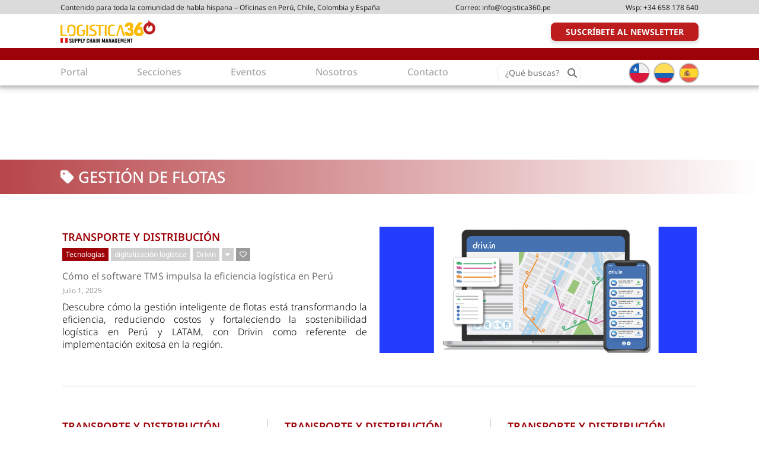

--- FILE ---
content_type: text/html; charset=UTF-8
request_url: https://logistica360.pe/tag/gestion-de-flotas/
body_size: 20083
content:
<!DOCTYPE html><html lang="es"><head ><meta charset="UTF-8" /><meta name="viewport" content="width=device-width, initial-scale=1" /><title>gestión de flotas</title><meta name='robots' content='max-image-preview:large' /><link rel='dns-prefetch' href='//use.fontawesome.com' /><link rel="alternate" type="application/rss+xml" title="Logística 360 &raquo; Feed" href="https://logistica360.pe/feed/" /><link rel="alternate" type="application/rss+xml" title="Logística 360 &raquo; Feed de los comentarios" href="https://logistica360.pe/comments/feed/" /><link rel="alternate" type="application/rss+xml" title="Logística 360 &raquo; Etiqueta gestión de flotas del feed" href="https://logistica360.pe/tag/gestion-de-flotas/feed/" /><link rel="canonical" href="https://logistica360.pe/tag/gestion-de-flotas/" /><meta property="og:title" content="gestión de flotas" /><meta property="og:type" content="website" /><meta property="og:url" content="https://logistica360.pe/tag/gestion-de-flotas/" /><meta property="og:image" content="https://logistica360.pe/wp-content/uploads/2024/02/L360-Peru.jpg" /><meta property="og:image:width" content="1200" /><meta property="og:image:height" content="630" />
<style id='wp-img-auto-sizes-contain-inline-css' type='text/css'>img:is([sizes=auto i],[sizes^="auto," i]){contain-intrinsic-size:3000px 1500px}
/*# sourceURL=wp-img-auto-sizes-contain-inline-css */</style><link data-optimized="2" rel="stylesheet" href="https://logistica360.pe/wp-content/litespeed/css/f3171fcd3ace3b832439d6d0e6cb6763.css?ver=a1885" /><style id='global-styles-inline-css' type='text/css'>:root{--wp--preset--aspect-ratio--square: 1;--wp--preset--aspect-ratio--4-3: 4/3;--wp--preset--aspect-ratio--3-4: 3/4;--wp--preset--aspect-ratio--3-2: 3/2;--wp--preset--aspect-ratio--2-3: 2/3;--wp--preset--aspect-ratio--16-9: 16/9;--wp--preset--aspect-ratio--9-16: 9/16;--wp--preset--color--black: #000000;--wp--preset--color--cyan-bluish-gray: #abb8c3;--wp--preset--color--white: #ffffff;--wp--preset--color--pale-pink: #f78da7;--wp--preset--color--vivid-red: #cf2e2e;--wp--preset--color--luminous-vivid-orange: #ff6900;--wp--preset--color--luminous-vivid-amber: #fcb900;--wp--preset--color--light-green-cyan: #7bdcb5;--wp--preset--color--vivid-green-cyan: #00d084;--wp--preset--color--pale-cyan-blue: #8ed1fc;--wp--preset--color--vivid-cyan-blue: #0693e3;--wp--preset--color--vivid-purple: #9b51e0;--wp--preset--gradient--vivid-cyan-blue-to-vivid-purple: linear-gradient(135deg,rgb(6,147,227) 0%,rgb(155,81,224) 100%);--wp--preset--gradient--light-green-cyan-to-vivid-green-cyan: linear-gradient(135deg,rgb(122,220,180) 0%,rgb(0,208,130) 100%);--wp--preset--gradient--luminous-vivid-amber-to-luminous-vivid-orange: linear-gradient(135deg,rgb(252,185,0) 0%,rgb(255,105,0) 100%);--wp--preset--gradient--luminous-vivid-orange-to-vivid-red: linear-gradient(135deg,rgb(255,105,0) 0%,rgb(207,46,46) 100%);--wp--preset--gradient--very-light-gray-to-cyan-bluish-gray: linear-gradient(135deg,rgb(238,238,238) 0%,rgb(169,184,195) 100%);--wp--preset--gradient--cool-to-warm-spectrum: linear-gradient(135deg,rgb(74,234,220) 0%,rgb(151,120,209) 20%,rgb(207,42,186) 40%,rgb(238,44,130) 60%,rgb(251,105,98) 80%,rgb(254,248,76) 100%);--wp--preset--gradient--blush-light-purple: linear-gradient(135deg,rgb(255,206,236) 0%,rgb(152,150,240) 100%);--wp--preset--gradient--blush-bordeaux: linear-gradient(135deg,rgb(254,205,165) 0%,rgb(254,45,45) 50%,rgb(107,0,62) 100%);--wp--preset--gradient--luminous-dusk: linear-gradient(135deg,rgb(255,203,112) 0%,rgb(199,81,192) 50%,rgb(65,88,208) 100%);--wp--preset--gradient--pale-ocean: linear-gradient(135deg,rgb(255,245,203) 0%,rgb(182,227,212) 50%,rgb(51,167,181) 100%);--wp--preset--gradient--electric-grass: linear-gradient(135deg,rgb(202,248,128) 0%,rgb(113,206,126) 100%);--wp--preset--gradient--midnight: linear-gradient(135deg,rgb(2,3,129) 0%,rgb(40,116,252) 100%);--wp--preset--font-size--small: 13px;--wp--preset--font-size--medium: 20px;--wp--preset--font-size--large: 36px;--wp--preset--font-size--x-large: 42px;--wp--preset--spacing--20: 0.44rem;--wp--preset--spacing--30: 0.67rem;--wp--preset--spacing--40: 1rem;--wp--preset--spacing--50: 1.5rem;--wp--preset--spacing--60: 2.25rem;--wp--preset--spacing--70: 3.38rem;--wp--preset--spacing--80: 5.06rem;--wp--preset--shadow--natural: 6px 6px 9px rgba(0, 0, 0, 0.2);--wp--preset--shadow--deep: 12px 12px 50px rgba(0, 0, 0, 0.4);--wp--preset--shadow--sharp: 6px 6px 0px rgba(0, 0, 0, 0.2);--wp--preset--shadow--outlined: 6px 6px 0px -3px rgb(255, 255, 255), 6px 6px rgb(0, 0, 0);--wp--preset--shadow--crisp: 6px 6px 0px rgb(0, 0, 0);}:where(.is-layout-flex){gap: 0.5em;}:where(.is-layout-grid){gap: 0.5em;}body .is-layout-flex{display: flex;}.is-layout-flex{flex-wrap: wrap;align-items: center;}.is-layout-flex > :is(*, div){margin: 0;}body .is-layout-grid{display: grid;}.is-layout-grid > :is(*, div){margin: 0;}:where(.wp-block-columns.is-layout-flex){gap: 2em;}:where(.wp-block-columns.is-layout-grid){gap: 2em;}:where(.wp-block-post-template.is-layout-flex){gap: 1.25em;}:where(.wp-block-post-template.is-layout-grid){gap: 1.25em;}.has-black-color{color: var(--wp--preset--color--black) !important;}.has-cyan-bluish-gray-color{color: var(--wp--preset--color--cyan-bluish-gray) !important;}.has-white-color{color: var(--wp--preset--color--white) !important;}.has-pale-pink-color{color: var(--wp--preset--color--pale-pink) !important;}.has-vivid-red-color{color: var(--wp--preset--color--vivid-red) !important;}.has-luminous-vivid-orange-color{color: var(--wp--preset--color--luminous-vivid-orange) !important;}.has-luminous-vivid-amber-color{color: var(--wp--preset--color--luminous-vivid-amber) !important;}.has-light-green-cyan-color{color: var(--wp--preset--color--light-green-cyan) !important;}.has-vivid-green-cyan-color{color: var(--wp--preset--color--vivid-green-cyan) !important;}.has-pale-cyan-blue-color{color: var(--wp--preset--color--pale-cyan-blue) !important;}.has-vivid-cyan-blue-color{color: var(--wp--preset--color--vivid-cyan-blue) !important;}.has-vivid-purple-color{color: var(--wp--preset--color--vivid-purple) !important;}.has-black-background-color{background-color: var(--wp--preset--color--black) !important;}.has-cyan-bluish-gray-background-color{background-color: var(--wp--preset--color--cyan-bluish-gray) !important;}.has-white-background-color{background-color: var(--wp--preset--color--white) !important;}.has-pale-pink-background-color{background-color: var(--wp--preset--color--pale-pink) !important;}.has-vivid-red-background-color{background-color: var(--wp--preset--color--vivid-red) !important;}.has-luminous-vivid-orange-background-color{background-color: var(--wp--preset--color--luminous-vivid-orange) !important;}.has-luminous-vivid-amber-background-color{background-color: var(--wp--preset--color--luminous-vivid-amber) !important;}.has-light-green-cyan-background-color{background-color: var(--wp--preset--color--light-green-cyan) !important;}.has-vivid-green-cyan-background-color{background-color: var(--wp--preset--color--vivid-green-cyan) !important;}.has-pale-cyan-blue-background-color{background-color: var(--wp--preset--color--pale-cyan-blue) !important;}.has-vivid-cyan-blue-background-color{background-color: var(--wp--preset--color--vivid-cyan-blue) !important;}.has-vivid-purple-background-color{background-color: var(--wp--preset--color--vivid-purple) !important;}.has-black-border-color{border-color: var(--wp--preset--color--black) !important;}.has-cyan-bluish-gray-border-color{border-color: var(--wp--preset--color--cyan-bluish-gray) !important;}.has-white-border-color{border-color: var(--wp--preset--color--white) !important;}.has-pale-pink-border-color{border-color: var(--wp--preset--color--pale-pink) !important;}.has-vivid-red-border-color{border-color: var(--wp--preset--color--vivid-red) !important;}.has-luminous-vivid-orange-border-color{border-color: var(--wp--preset--color--luminous-vivid-orange) !important;}.has-luminous-vivid-amber-border-color{border-color: var(--wp--preset--color--luminous-vivid-amber) !important;}.has-light-green-cyan-border-color{border-color: var(--wp--preset--color--light-green-cyan) !important;}.has-vivid-green-cyan-border-color{border-color: var(--wp--preset--color--vivid-green-cyan) !important;}.has-pale-cyan-blue-border-color{border-color: var(--wp--preset--color--pale-cyan-blue) !important;}.has-vivid-cyan-blue-border-color{border-color: var(--wp--preset--color--vivid-cyan-blue) !important;}.has-vivid-purple-border-color{border-color: var(--wp--preset--color--vivid-purple) !important;}.has-vivid-cyan-blue-to-vivid-purple-gradient-background{background: var(--wp--preset--gradient--vivid-cyan-blue-to-vivid-purple) !important;}.has-light-green-cyan-to-vivid-green-cyan-gradient-background{background: var(--wp--preset--gradient--light-green-cyan-to-vivid-green-cyan) !important;}.has-luminous-vivid-amber-to-luminous-vivid-orange-gradient-background{background: var(--wp--preset--gradient--luminous-vivid-amber-to-luminous-vivid-orange) !important;}.has-luminous-vivid-orange-to-vivid-red-gradient-background{background: var(--wp--preset--gradient--luminous-vivid-orange-to-vivid-red) !important;}.has-very-light-gray-to-cyan-bluish-gray-gradient-background{background: var(--wp--preset--gradient--very-light-gray-to-cyan-bluish-gray) !important;}.has-cool-to-warm-spectrum-gradient-background{background: var(--wp--preset--gradient--cool-to-warm-spectrum) !important;}.has-blush-light-purple-gradient-background{background: var(--wp--preset--gradient--blush-light-purple) !important;}.has-blush-bordeaux-gradient-background{background: var(--wp--preset--gradient--blush-bordeaux) !important;}.has-luminous-dusk-gradient-background{background: var(--wp--preset--gradient--luminous-dusk) !important;}.has-pale-ocean-gradient-background{background: var(--wp--preset--gradient--pale-ocean) !important;}.has-electric-grass-gradient-background{background: var(--wp--preset--gradient--electric-grass) !important;}.has-midnight-gradient-background{background: var(--wp--preset--gradient--midnight) !important;}.has-small-font-size{font-size: var(--wp--preset--font-size--small) !important;}.has-medium-font-size{font-size: var(--wp--preset--font-size--medium) !important;}.has-large-font-size{font-size: var(--wp--preset--font-size--large) !important;}.has-x-large-font-size{font-size: var(--wp--preset--font-size--x-large) !important;}
/*# sourceURL=global-styles-inline-css */</style><style id='classic-theme-styles-inline-css' type='text/css'>/*! This file is auto-generated */
.wp-block-button__link{color:#fff;background-color:#32373c;border-radius:9999px;box-shadow:none;text-decoration:none;padding:calc(.667em + 2px) calc(1.333em + 2px);font-size:1.125em}.wp-block-file__button{background:#32373c;color:#fff;text-decoration:none}
/*# sourceURL=/wp-includes/css/classic-themes.min.css */</style><style id='font-awesome-svg-styles-default-inline-css' type='text/css'>.svg-inline--fa {
  display: inline-block;
  height: 1em;
  overflow: visible;
  vertical-align: -.125em;
}
/*# sourceURL=font-awesome-svg-styles-default-inline-css */</style><style id='font-awesome-svg-styles-inline-css' type='text/css'>.wp-block-font-awesome-icon svg::before,
   .wp-rich-text-font-awesome-icon svg::before {content: unset;}
/*# sourceURL=font-awesome-svg-styles-inline-css */</style><link rel='stylesheet' id='font-awesome-official-css' href='https://use.fontawesome.com/releases/v6.4.2/css/all.css' type='text/css' media='all' integrity="sha384-blOohCVdhjmtROpu8+CfTnUWham9nkX7P7OZQMst+RUnhtoY/9qemFAkIKOYxDI3" crossorigin="anonymous" /><link rel='stylesheet' id='font-awesome-official-v4shim-css' href='https://use.fontawesome.com/releases/v6.4.2/css/v4-shims.css' type='text/css' media='all' integrity="sha384-IqMDcR2qh8kGcGdRrxwop5R2GiUY5h8aDR/LhYxPYiXh3sAAGGDkFvFqWgFvTsTd" crossorigin="anonymous" /> <script id="real3d-flipbook-global-js-extra" type="litespeed/javascript">var flipbookOptions_global={"pages":[],"pdfUrl":"","printPdfUrl":"","tableOfContent":[],"id":"","bookId":"","date":"","lightboxThumbnailUrl":"","mode":"lightbox","viewMode":"webgl","pageTextureSize":"2048","pageTextureSizeSmall":"1500","pageTextureSizeMobile":"","pageTextureSizeMobileSmall":"1024","minPixelRatio":"1","pdfTextLayer":"true","zoomMin":"0.9","zoomStep":"2","zoomSize":"","zoomReset":"false","doubleClickZoom":"true","pageDrag":"true","singlePageMode":"false","pageFlipDuration":"1","sound":"true","startPage":"1","pageNumberOffset":"0","deeplinking":{"enabled":"false","prefix":""},"responsiveView":"true","responsiveViewTreshold":"768","responsiveViewRatio":"1","cover":"true","backCover":"true","scaleCover":"false","pageCaptions":"false","height":"400","responsiveHeight":"true","containerRatio":"","thumbnailsOnStart":"false","contentOnStart":"false","searchOnStart":"","searchResultsThumbs":"false","tableOfContentCloseOnClick":"true","thumbsCloseOnClick":"true","autoplayOnStart":"false","autoplayInterval":"3000","autoplayLoop":"true","autoplayStartPage":"1","rightToLeft":"false","pageWidth":"","pageHeight":"","thumbSize":"130","logoImg":"","logoUrl":"","logoUrlTarget":"_blank","logoCSS":"position:absolute;left:0;top:0;","menuSelector":"","zIndex":"auto","preloaderText":"","googleAnalyticsTrackingCode":"","pdfBrowserViewerIfIE":"false","modeMobile":"","viewModeMobile":"","aspectMobile":"","aspectRatioMobile":"0.71","singlePageModeIfMobile":"false","logoHideOnMobile":"false","mobile":{"thumbnailsOnStart":"false","contentOnStart":"false","pagesInMemory":"6","bitmapResizeHeight":"","bitmapResizeQuality":"","currentPage":{"enabled":"false"},"pdfUrl":""},"lightboxCssClass":"","lightboxLink":"","lightboxLinkNewWindow":"true","lightboxBackground":"rgb(81, 85, 88)","lightboxBackgroundPattern":"","lightboxBackgroundImage":"","lightboxContainerCSS":"display:block;padding:0px;","lightboxThumbnailHeight":"450","lightboxThumbnailUrlCSS":"display:block;","lightboxThumbnailInfo":"false","lightboxThumbnailInfoText":"","lightboxThumbnailInfoCSS":"top: 0;  width: 100%; height: 100%; font-size: 16px; color: #000; background: rgba(255,255,255,.8);","showTitle":"false","showDate":"false","hideThumbnail":"false","lightboxText":"","lightboxTextCSS":"display:block;","lightboxTextPosition":"top","lightBoxOpened":"false","lightBoxFullscreen":"false","lightboxStartPage":"","lightboxMarginV":"0","lightboxMarginH":"0","lights":"true","lightPositionX":"0","lightPositionY":"150","lightPositionZ":"1400","lightIntensity":"0.6","shadows":"true","shadowMapSize":"2048","shadowOpacity":"0.2","shadowDistance":"15","pageHardness":"2","coverHardness":"2","pageRoughness":"1","pageMetalness":"0","pageSegmentsW":"6","pageSegmentsH":"1","pagesInMemory":"20","bitmapResizeHeight":"","bitmapResizeQuality":"","pageMiddleShadowSize":"2","pageMiddleShadowColorL":"#999999","pageMiddleShadowColorR":"#777777","antialias":"false","pan":"0","tilt":"0","rotateCameraOnMouseDrag":"true","panMax":"20","panMin":"-20","tiltMax":"0","tiltMin":"-60","currentPage":{"enabled":"true","title":"Current page","hAlign":"left","vAlign":"top"},"btnAutoplay":{"enabled":"true","title":"Autoplay"},"btnNext":{"enabled":"true","title":"Next Page"},"btnLast":{"enabled":"false","title":"Last Page"},"btnPrev":{"enabled":"true","title":"Previous Page"},"btnFirst":{"enabled":"false","title":"First Page"},"btnZoomIn":{"enabled":"true","title":"Zoom in"},"btnZoomOut":{"enabled":"true","title":"Zoom out"},"btnToc":{"enabled":"true","title":"Table of Contents"},"btnThumbs":{"enabled":"true","title":"Pages"},"btnShare":{"enabled":"true","title":"Share"},"btnNotes":{"enabled":"false","title":"Notes"},"btnDownloadPages":{"enabled":"false","url":"","title":"Download pages"},"btnDownloadPdf":{"enabled":"true","url":"","title":"Download PDF","forceDownload":"true","openInNewWindow":"true"},"btnSound":{"enabled":"true","title":"Sound"},"btnExpand":{"enabled":"true","title":"Toggle fullscreen"},"btnSingle":{"enabled":"true","title":"Toggle single page"},"btnSearch":{"enabled":"false","title":"Search"},"search":{"enabled":"false","title":"Search"},"btnBookmark":{"enabled":"false","title":"Bookmark"},"btnPrint":{"enabled":"true","title":"Print"},"btnTools":{"enabled":"true","title":"Tools"},"btnClose":{"enabled":"true","title":"Close"},"whatsapp":{"enabled":"true"},"twitter":{"enabled":"true"},"facebook":{"enabled":"true"},"pinterest":{"enabled":"true"},"email":{"enabled":"true"},"linkedin":{"enabled":"true"},"digg":{"enabled":"false"},"reddit":{"enabled":"false"},"shareUrl":"","shareTitle":"","shareImage":"","layout":"1","icons":"FontAwesome","skin":"light","useFontAwesome5":"true","sideNavigationButtons":"true","menuNavigationButtons":"false","backgroundColor":"rgb(81, 85, 88)","backgroundPattern":"","backgroundImage":"","backgroundTransparent":"false","menuBackground":"","menuShadow":"","menuMargin":"0","menuPadding":"0","menuOverBook":"false","menuFloating":"false","menuTransparent":"false","menu2Background":"","menu2Shadow":"","menu2Margin":"0","menu2Padding":"0","menu2OverBook":"true","menu2Floating":"false","menu2Transparent":"true","skinColor":"","skinBackground":"","hideMenu":"false","menuAlignHorizontal":"center","btnColor":"","btnColorHover":"","btnBackground":"none","btnRadius":"0","btnMargin":"0","btnSize":"14","btnPaddingV":"10","btnPaddingH":"10","btnShadow":"","btnTextShadow":"","btnBorder":"","arrowColor":"#fff","arrowColorHover":"#fff","arrowBackground":"rgba(0,0,0,0)","arrowBackgroundHover":"rgba(0, 0, 0, .15)","arrowRadius":"4","arrowMargin":"4","arrowSize":"40","arrowPadding":"10","arrowTextShadow":"0px 0px 1px rgba(0, 0, 0, 1)","arrowBorder":"","closeBtnColorHover":"#FFF","closeBtnBackground":"rgba(0,0,0,.4)","closeBtnRadius":"0","closeBtnMargin":"0","closeBtnSize":"20","closeBtnPadding":"5","closeBtnTextShadow":"","closeBtnBorder":"","floatingBtnColor":"","floatingBtnColorHover":"","floatingBtnBackground":"","floatingBtnBackgroundHover":"","floatingBtnRadius":"","floatingBtnMargin":"","floatingBtnSize":"","floatingBtnPadding":"","floatingBtnShadow":"","floatingBtnTextShadow":"","floatingBtnBorder":"","currentPageMarginV":"5","currentPageMarginH":"5","arrowsAlwaysEnabledForNavigation":"true","arrowsDisabledNotFullscreen":"true","touchSwipeEnabled":"true","fitToWidth":"false","rightClickEnabled":"true","linkColor":"rgba(0, 0, 0, 0)","linkColorHover":"rgba(255, 255, 0, 1)","linkOpacity":"0.4","linkTarget":"_blank","pdfAutoLinks":"false","disableRange":"false","strings":{"print":"Print","printLeftPage":"Print left page","printRightPage":"Print right page","printCurrentPage":"Print current page","printAllPages":"Print all pages","download":"Download","downloadLeftPage":"Download left page","downloadRightPage":"Download right page","downloadCurrentPage":"Download current page","downloadAllPages":"Download all pages","bookmarks":"Bookmarks","bookmarkLeftPage":"Bookmark left page","bookmarkRightPage":"Bookmark right page","bookmarkCurrentPage":"Bookmark current page","search":"Search","findInDocument":"Find in document","pagesFoundContaining":"pages found containing","noMatches":"No matches","matchesFound":"matches found","page":"Page","matches":"matches","thumbnails":"Thumbnails","tableOfContent":"Table of Contents","share":"Share","pressEscToClose":"Press ESC to close","password":"Password","addNote":"Add note","typeInYourNote":"Type in your note..."},"access":"full","backgroundMusic":"","cornerCurl":"false","pdfTools":{"pageHeight":1500,"thumbHeight":200,"quality":0.8000000000000000444089209850062616169452667236328125,"textLayer":"true","autoConvert":"true"},"slug":"","convertPDFLinks":"true","convertPDFLinksWithClass":"","convertPDFLinksWithoutClass":"","overridePDFEmbedder":"true","overrideDflip":"true","overrideWonderPDFEmbed":"true","override3DFlipBook":"true","overridePDFjsViewer":"true","resumeReading":"false","previewPages":"","previewMode":"","aspectRatio":"2","pdfBrowserViewerIfMobile":"false","pdfBrowserViewerFullscreen":"true","pdfBrowserViewerFullscreenTarget":"_blank","btnTocIfMobile":"true","btnThumbsIfMobile":"true","btnShareIfMobile":"false","btnDownloadPagesIfMobile":"true","btnDownloadPdfIfMobile":"true","btnSoundIfMobile":"false","btnExpandIfMobile":"true","btnPrintIfMobile":"false","lightboxCloseOnClick":"false","btnSelect":{"enabled":"true","title":"Select tool"},"sideBtnColor":"#fff","sideBtnColorHover":"#fff","sideBtnBackground":"rgba(0,0,0,.3)","sideBtnRadius":"0","sideBtnMargin":"0","sideBtnSize":"30","sideBtnPaddingV":"5","sideBtnPaddingH":"5","sideMenuOverBook":"true","sideMenuOverMenu":"true","sideMenuOverMenu2":"true","rewriteSlug":"Disabled","s":"25817c8e"}</script> <script id="cookie-notice-front-js-before" type="litespeed/javascript">var cnArgs={"ajaxUrl":"https:\/\/logistica360.pe\/wp-admin\/admin-ajax.php","nonce":"fdcbec84c1","hideEffect":"fade","position":"bottom","onScroll":!1,"onScrollOffset":100,"onClick":!1,"cookieName":"cookie_notice_accepted","cookieTime":2592000,"cookieTimeRejected":2592000,"globalCookie":!1,"redirection":!1,"cache":!0,"revokeCookies":!1,"revokeCookiesOpt":"automatic"}</script> <script id="jquery-core-js-extra" type="litespeed/javascript">var wpadcf7sl_public={"ajaxurl":"https://logistica360.pe/wp-admin/admin-ajax.php","nonce":"779df54f84"}</script> <script type="litespeed/javascript" data-src="https://logistica360.pe/wp-includes/js/jquery/jquery.min.js" id="jquery-core-js"></script> <script type="79d50322511b893453256ddd-text/javascript"></script><link rel="https://api.w.org/" href="https://logistica360.pe/wp-json/" /><link rel="alternate" title="JSON" type="application/json" href="https://logistica360.pe/wp-json/wp/v2/tags/2980" /><link rel="EditURI" type="application/rsd+xml" title="RSD" href="https://logistica360.pe/xmlrpc.php?rsd" /><link rel="pingback" href="https://logistica360.pe/xmlrpc.php" />
 <script type="litespeed/javascript" data-src="https://www.googletagmanager.com/gtag/js?id=G-BG498CSP9D"></script> <script type="litespeed/javascript">window.dataLayer=window.dataLayer||[];function gtag(){dataLayer.push(arguments)}
gtag('js',new Date());gtag('config','G-BG498CSP9D')</script>  <script type="litespeed/javascript">!function(f,b,e,v,n,t,s){if(f.fbq)return;n=f.fbq=function(){n.callMethod?n.callMethod.apply(n,arguments):n.queue.push(arguments)};if(!f._fbq)f._fbq=n;n.push=n;n.loaded=!0;n.version='2.0';n.queue=[];t=b.createElement(e);t.async=!0;t.src=v;s=b.getElementsByTagName(e)[0];s.parentNode.insertBefore(t,s)}(window,document,'script','https://connect.facebook.net/en_US/fbevents.js');fbq('init','807456484573183');fbq('track','PageView')</script> <noscript><img height="1" width="1" style="display:none"
src="https://www.facebook.com/tr?id=807456484573183&ev=PageView&noscript=1"
/></noscript><meta name="generator" content="Powered by WPBakery Page Builder - drag and drop page builder for WordPress."/><link rel="icon" href="https://logistica360.pe/wp-content/uploads/2023/07/logistica360-favicon.png" sizes="32x32" /><link rel="icon" href="https://logistica360.pe/wp-content/uploads/2023/07/logistica360-favicon.png" sizes="192x192" /><link rel="apple-touch-icon" href="https://logistica360.pe/wp-content/uploads/2023/07/logistica360-favicon.png" /><meta name="msapplication-TileImage" content="https://logistica360.pe/wp-content/uploads/2023/07/logistica360-favicon.png" />
<noscript><style>.wpb_animate_when_almost_visible { opacity: 1; }</style></noscript></head><body class="archive tag tag-gestion-de-flotas tag-2980 wp-custom-logo wp-theme-genesis wp-child-theme-logistica360 cookies-not-set header-image full-width-content genesis-breadcrumbs-hidden genesis-footer-widgets-visible wpb-js-composer js-comp-ver-8.6.1 vc_responsive" itemscope itemtype="https://schema.org/WebPage"><div class="site-container"><div class="mainHeaderSection"><div class="aboveHeader"><div class="wrap"><div class="itemWrapper"><section id="text-2" class="widget widget_text"><div class="widget-wrap"><div class="textwidget"><ul><li>Contenido para toda la comunidad de habla hispana &#8211; Oficinas en Perú, Chile, Colombia y España</li><li>Correo: <a title="info@logistica360.pe" href="/cdn-cgi/l/email-protection#01686f676e416d6e666872756862603237312f7164" target="_blank" rel="noopener"> <span class="__cf_email__" data-cfemail="b8d1d6ded7f8d4d7dfd1cbccd1dbd98b8e8896c8dd">[email&#160;protected]</span></a></li><li>Wsp: <a title="+34 658 178 640" href="https://wa.me/+34658178640" target="_blank" rel="noopener">+34 658 178 640</a></li></ul></div></div></section></div></div></div><header class="site-header" itemscope itemtype="https://schema.org/WPHeader"><div class="wrap"><div class="title-area"><p class="site-title" itemprop="headline"><a href="https://logistica360.pe/">Logística 360</a></p><p class="site-description" itemprop="description">La plataforma informativa del sector logístico peruano</p></div><div class="widget-area header-widget-area"><nav class="nav-primary" aria-label="Principal" itemscope itemtype="https://schema.org/SiteNavigationElement"><div class="wrap"><ul id="menu-secondarymenu" class="menu genesis-nav-menu menu-primary"><li id="menu-item-80191" class="bigRed menu-item menu-item-type-custom menu-item-object-custom menu-item-80191"><a href="/newsletter/" itemprop="url"><span itemprop="name">Suscríbete al Newsletter</span></a></li></ul></div></nav></div></div></header><div class="responsiveMenu"></div><div class="insideHeader"><div class="wrap"></div></div><nav class="nav-secondary" aria-label="Secundario" itemscope itemtype="https://schema.org/SiteNavigationElement"><div class="wrap"><ul id="menu-mainmenu" class="menu genesis-nav-menu menu-secondary"><li id="menu-item-80241" class="menu-item menu-item-type-post_type menu-item-object-page menu-item-home menu-item-80241"><a href="https://logistica360.pe/" itemprop="url"><span itemprop="name">Portal</span></a></li><li id="menu-item-80192" class="sectionsMenu menu-item menu-item-type-custom menu-item-object-custom menu-item-has-children menu-item-80192"><a rel="category" href="/category" itemprop="url"><span itemprop="name">Secciones</span></a><ul class="sub-menu"><li id="menu-item-80207" class="menu-item menu-item-type-taxonomy menu-item-object-category menu-item-has-children menu-item-80207"><a href="https://logistica360.pe/category/supply-chain/" itemprop="url"><span itemprop="name">Supply Chain</span></a><ul class="sub-menu"><li id="menu-item-80307" class="menu-item menu-item-type-taxonomy menu-item-object-category menu-item-80307"><a href="https://logistica360.pe/category/supply-chain/tecnologia-supply-chain/" itemprop="url"><span itemprop="name">Tecnología</span></a></li><li id="menu-item-80308" class="menu-item menu-item-type-taxonomy menu-item-object-category menu-item-80308"><a href="https://logistica360.pe/category/supply-chain/tendencias-supply-chain/" itemprop="url"><span itemprop="name">Tendencias</span></a></li><li id="menu-item-80309" class="menu-item menu-item-type-taxonomy menu-item-object-category menu-item-80309"><a href="https://logistica360.pe/category/supply-chain/actualidad-supply-chain/" itemprop="url"><span itemprop="name">Actualidad</span></a></li><li id="menu-item-82157" class="menu-item menu-item-type-taxonomy menu-item-object-category menu-item-82157"><a href="https://logistica360.pe/category/economia/logistica-economia/" itemprop="url"><span itemprop="name">Logística</span></a></li><li id="menu-item-82158" class="menu-item menu-item-type-taxonomy menu-item-object-category menu-item-82158"><a href="https://logistica360.pe/category/supply-chain/retail-supply-chain/" itemprop="url"><span itemprop="name">Retail</span></a></li><li id="menu-item-82159" class="menu-item menu-item-type-taxonomy menu-item-object-category menu-item-82159"><a href="https://logistica360.pe/category/supply-chain/mineria-supply-chain/" itemprop="url"><span itemprop="name">Minería</span></a></li><li id="menu-item-82160" class="menu-item menu-item-type-taxonomy menu-item-object-category menu-item-82160"><a href="https://logistica360.pe/category/supply-chain/construccion-supply-chain/" itemprop="url"><span itemprop="name">Construcción</span></a></li><li id="menu-item-82117" class="menu-item menu-item-type-taxonomy menu-item-object-category menu-item-82117"><a href="https://logistica360.pe/category/supply-chain/gestion-de-proveedores-supply-chain/" itemprop="url"><span itemprop="name">Gestión de proveedores</span></a></li><li id="menu-item-82118" class="menu-item menu-item-type-taxonomy menu-item-object-category menu-item-82118"><a href="https://logistica360.pe/category/supply-chain/optimizacion-de-costos-supply-chain/" itemprop="url"><span itemprop="name">Optimización de costos</span></a></li><li id="menu-item-82119" class="menu-item menu-item-type-taxonomy menu-item-object-category menu-item-82119"><a href="https://logistica360.pe/category/supply-chain/planeacion-estrategica-supply-chain/" itemprop="url"><span itemprop="name">Planificación estratégica</span></a></li></ul></li><li id="menu-item-80195" class="menu-item menu-item-type-taxonomy menu-item-object-category menu-item-has-children menu-item-80195"><a href="https://logistica360.pe/category/inmologistica/" itemprop="url"><span itemprop="name">Inmologística</span></a><ul class="sub-menu"><li id="menu-item-80311" class="menu-item menu-item-type-taxonomy menu-item-object-category menu-item-80311"><a href="https://logistica360.pe/category/inmologistica/almacenes/" itemprop="url"><span itemprop="name">Almacenes en arriendo</span></a></li><li id="menu-item-80312" class="menu-item menu-item-type-taxonomy menu-item-object-category menu-item-80312"><a href="https://logistica360.pe/category/inmologistica/centros-de-distribucion/" itemprop="url"><span itemprop="name">Centros de Distribución</span></a></li><li id="menu-item-80313" class="menu-item menu-item-type-taxonomy menu-item-object-category menu-item-80313"><a href="https://logistica360.pe/category/inmologistica/parques-logisticos/" itemprop="url"><span itemprop="name">Parques Logísticos</span></a></li><li id="menu-item-80314" class="menu-item menu-item-type-taxonomy menu-item-object-category menu-item-80314"><a href="https://logistica360.pe/category/inmologistica/suelo-industrial/" itemprop="url"><span itemprop="name">Suelo Industrial</span></a></li><li id="menu-item-80205" class="menu-item menu-item-type-taxonomy menu-item-object-category menu-item-80205"><a href="https://logistica360.pe/category/inmologistica/tendencias-inmologistica/" itemprop="url"><span itemprop="name">Tendencias</span></a></li><li id="menu-item-81467" class="menu-item menu-item-type-taxonomy menu-item-object-category menu-item-81467"><a href="https://logistica360.pe/category/inmologistica/actualidad-inmologistica/" itemprop="url"><span itemprop="name">Actualidad</span></a></li></ul></li><li id="menu-item-80194" class="menu-item menu-item-type-taxonomy menu-item-object-category menu-item-has-children menu-item-80194"><a href="https://logistica360.pe/category/intralogistica/" itemprop="url"><span itemprop="name">Intralogística</span></a><ul class="sub-menu"><li id="menu-item-80317" class="menu-item menu-item-type-taxonomy menu-item-object-category menu-item-80317"><a href="https://logistica360.pe/category/intralogistica/inventarios/" itemprop="url"><span itemprop="name">Gestión de Inventarios</span></a></li><li id="menu-item-80319" class="menu-item menu-item-type-taxonomy menu-item-object-category menu-item-80319"><a href="https://logistica360.pe/category/intralogistica/logistica-de-salida-intralogistica/" itemprop="url"><span itemprop="name">Logística de Salida</span></a></li><li id="menu-item-82156" class="menu-item menu-item-type-taxonomy menu-item-object-category menu-item-82156"><a href="https://logistica360.pe/category/intralogistica/logistica-inversa-intralogistica/" itemprop="url"><span itemprop="name">Logística Inversa</span></a></li><li id="menu-item-80322" class="menu-item menu-item-type-taxonomy menu-item-object-category menu-item-80322"><a href="https://logistica360.pe/category/intralogistica/sistemas-de-almacenamiento/" itemprop="url"><span itemprop="name">Sistemas de almacenamiento</span></a></li><li id="menu-item-80318" class="menu-item menu-item-type-taxonomy menu-item-object-category menu-item-80318"><a href="https://logistica360.pe/category/intralogistica/equipos-de-manipuleo/" itemprop="url"><span itemprop="name">Equipos de manipuleo</span></a></li><li id="menu-item-80200" class="menu-item menu-item-type-taxonomy menu-item-object-category menu-item-80200"><a href="https://logistica360.pe/category/intralogistica/tecnologias-intralogistica/" itemprop="url"><span itemprop="name">Tecnologías</span></a></li><li id="menu-item-80321" class="menu-item menu-item-type-taxonomy menu-item-object-category menu-item-80321"><a href="https://logistica360.pe/category/intralogistica/picking-y-packing/" itemprop="url"><span itemprop="name">Picking y packing</span></a></li><li id="menu-item-80316" class="menu-item menu-item-type-taxonomy menu-item-object-category menu-item-80316"><a href="https://logistica360.pe/category/intralogistica/abastecimiento-y-compras/" itemprop="url"><span itemprop="name">Abastecimiento y Compras</span></a></li><li id="menu-item-80320" class="menu-item menu-item-type-taxonomy menu-item-object-category menu-item-80320"><a href="https://logistica360.pe/category/intralogistica/maquinarias/" itemprop="url"><span itemprop="name">Maquinarías</span></a></li></ul></li><li id="menu-item-80193" class="menu-item menu-item-type-taxonomy menu-item-object-category menu-item-has-children menu-item-80193"><a href="https://logistica360.pe/category/transporte-y-distribucion/" itemprop="url"><span itemprop="name">Transporte y distribución</span></a><ul class="sub-menu"><li id="menu-item-80330" class="menu-item menu-item-type-taxonomy menu-item-object-category menu-item-80330"><a href="https://logistica360.pe/category/transporte-y-distribucion/ultima-milla-en-transporte/" itemprop="url"><span itemprop="name">Última milla</span></a></li><li id="menu-item-80326" class="menu-item menu-item-type-taxonomy menu-item-object-category menu-item-80326"><a href="https://logistica360.pe/category/transporte-y-distribucion/tecnologias-transporte-distribucion/" itemprop="url"><span itemprop="name">Tecnologías</span></a></li><li id="menu-item-82152" class="menu-item menu-item-type-taxonomy menu-item-object-category menu-item-82152"><a href="https://logistica360.pe/category/transporte-y-distribucion/transporte-multimodal-transporte-y-distribucion/" itemprop="url"><span itemprop="name">Transporte multimodal</span></a></li><li id="menu-item-80328" class="menu-item menu-item-type-taxonomy menu-item-object-category menu-item-80328"><a href="https://logistica360.pe/category/transporte-y-distribucion/transporte-maritimo/" itemprop="url"><span itemprop="name">Transporte marítimo</span></a></li><li id="menu-item-82151" class="menu-item menu-item-type-taxonomy menu-item-object-category menu-item-82151"><a href="https://logistica360.pe/category/transporte-y-distribucion/transporte-fluvial-transporte-y-distribucion/" itemprop="url"><span itemprop="name">Transporte fluvial</span></a></li><li id="menu-item-80329" class="menu-item menu-item-type-taxonomy menu-item-object-category menu-item-80329"><a href="https://logistica360.pe/category/transporte-y-distribucion/transporte-terrestre/" itemprop="url"><span itemprop="name">Transporte terrestre</span></a></li><li id="menu-item-80327" class="menu-item menu-item-type-taxonomy menu-item-object-category menu-item-80327"><a href="https://logistica360.pe/category/transporte-y-distribucion/transporte-aereo/" itemprop="url"><span itemprop="name">Transporte aéreo</span></a></li><li id="menu-item-81468" class="menu-item menu-item-type-taxonomy menu-item-object-category menu-item-81468"><a href="https://logistica360.pe/category/transporte-y-distribucion/terminales-portuarios-transporte-y-distribucion/" itemprop="url"><span itemprop="name">Terminales Portuarios</span></a></li><li id="menu-item-80336" class="menu-item menu-item-type-taxonomy menu-item-object-category menu-item-80336"><a href="https://logistica360.pe/category/transporte-y-distribucion/contenedores/" itemprop="url"><span itemprop="name">Contenedores</span></a></li><li id="menu-item-80331" class="menu-item menu-item-type-taxonomy menu-item-object-category menu-item-80331"><a href="https://logistica360.pe/category/transporte-y-distribucion/logistica-inversa/" itemprop="url"><span itemprop="name">Logística inversa</span></a></li><li id="menu-item-80325" class="menu-item menu-item-type-taxonomy menu-item-object-category menu-item-80325"><a href="https://logistica360.pe/category/transporte-y-distribucion/navieras/" itemprop="url"><span itemprop="name">Navieras</span></a></li><li id="menu-item-80324" class="menu-item menu-item-type-taxonomy menu-item-object-category menu-item-80324"><a href="https://logistica360.pe/category/transporte-y-distribucion/aerolineas/" itemprop="url"><span itemprop="name">Aerolíneas</span></a></li></ul></li><li id="menu-item-80209" class="menu-item menu-item-type-taxonomy menu-item-object-category menu-item-has-children menu-item-80209"><a href="https://logistica360.pe/category/comercio-exterior/" itemprop="url"><span itemprop="name">Comercio Exterior</span></a><ul class="sub-menu"><li id="menu-item-80213" class="menu-item menu-item-type-taxonomy menu-item-object-category menu-item-80213"><a href="https://logistica360.pe/category/comercio-exterior/tecnologias-comercio-exterior/" itemprop="url"><span itemprop="name">Tecnologías</span></a></li><li id="menu-item-80333" class="menu-item menu-item-type-taxonomy menu-item-object-category menu-item-80333"><a href="https://logistica360.pe/category/comercio-exterior/aduanas/" itemprop="url"><span itemprop="name">Aduanas</span></a></li><li id="menu-item-80334" class="menu-item menu-item-type-taxonomy menu-item-object-category menu-item-80334"><a href="https://logistica360.pe/category/comercio-exterior/agentes-de-carga/" itemprop="url"><span itemprop="name">Agentes de carga</span></a></li><li id="menu-item-80341" class="menu-item menu-item-type-taxonomy menu-item-object-category menu-item-80341"><a href="https://logistica360.pe/category/comercio-exterior/acuerdos-comerciales/" itemprop="url"><span itemprop="name">Acuerdos Comerciales</span></a></li><li id="menu-item-80338" class="menu-item menu-item-type-taxonomy menu-item-object-category menu-item-80338"><a href="https://logistica360.pe/category/comercio-exterior/importacion-y-exportacion/" itemprop="url"><span itemprop="name">Importación y Exportación</span></a></li><li id="menu-item-80339" class="menu-item menu-item-type-taxonomy menu-item-object-category menu-item-80339"><a href="https://logistica360.pe/category/comercio-exterior/normativas-comercio-exterior/" itemprop="url"><span itemprop="name">Normativas</span></a></li><li id="menu-item-82147" class="menu-item menu-item-type-taxonomy menu-item-object-category menu-item-82147"><a href="https://logistica360.pe/category/comercio-exterior/deposito-simple-comercio-exterior/" itemprop="url"><span itemprop="name">Depósito Simple</span></a></li><li id="menu-item-82146" class="menu-item menu-item-type-taxonomy menu-item-object-category menu-item-82146"><a href="https://logistica360.pe/category/comercio-exterior/navieras-comercio-exterior/" itemprop="url"><span itemprop="name">Navieras</span></a></li><li id="menu-item-80337" class="menu-item menu-item-type-taxonomy menu-item-object-category menu-item-80337"><a href="https://logistica360.pe/category/comercio-exterior/fletes/" itemprop="url"><span itemprop="name">Fletes</span></a></li><li id="menu-item-80340" class="menu-item menu-item-type-taxonomy menu-item-object-category menu-item-80340"><a href="https://logistica360.pe/category/comercio-exterior/terminales-portuarios-comercio-exterior/" itemprop="url"><span itemprop="name">Terminales Portuarios</span></a></li></ul></li><li id="menu-item-80208" class="menu-item menu-item-type-taxonomy menu-item-object-category menu-item-has-children menu-item-80208"><a href="https://logistica360.pe/category/logistica-sostenible/" itemprop="url"><span itemprop="name">Logística Sostenible</span></a><ul class="sub-menu"><li id="menu-item-80344" class="menu-item menu-item-type-taxonomy menu-item-object-category menu-item-80344"><a href="https://logistica360.pe/category/logistica-sostenible/electricos/" itemprop="url"><span itemprop="name">Electromovilidad</span></a></li><li id="menu-item-80230" class="menu-item menu-item-type-taxonomy menu-item-object-category menu-item-80230"><a href="https://logistica360.pe/category/logistica-sostenible/empaques-ecoamigables-logistica-sostenible/" itemprop="url"><span itemprop="name">Empaques ecoamigables</span></a></li><li id="menu-item-80231" class="menu-item menu-item-type-taxonomy menu-item-object-category menu-item-80231"><a href="https://logistica360.pe/category/logistica-sostenible/eficiencia-energetica-logistica-sostenible/" itemprop="url"><span itemprop="name">Eficiencia energética</span></a></li><li id="menu-item-82139" class="menu-item menu-item-type-taxonomy menu-item-object-category menu-item-82139"><a href="https://logistica360.pe/category/logistica-sostenible/responsabilidad-socioambiental-logistica-sostenible/" itemprop="url"><span itemprop="name">Responsabilidad socioambiental</span></a></li><li id="menu-item-82140" class="menu-item menu-item-type-taxonomy menu-item-object-category menu-item-82140"><a href="https://logistica360.pe/category/logistica-sostenible/tendencias-logistica-sostenible/" itemprop="url"><span itemprop="name">Tendencias</span></a></li><li id="menu-item-82141" class="menu-item menu-item-type-taxonomy menu-item-object-category menu-item-82141"><a href="https://logistica360.pe/category/logistica-sostenible/economia-circular-logistica-sostenible/" itemprop="url"><span itemprop="name">Economía circular</span></a></li><li id="menu-item-82142" class="menu-item menu-item-type-taxonomy menu-item-object-category menu-item-82142"><a href="https://logistica360.pe/category/economia/tecnologias/" itemprop="url"><span itemprop="name">Tecnologías</span></a></li><li id="menu-item-80232" class="menu-item menu-item-type-taxonomy menu-item-object-category menu-item-80232"><a href="https://logistica360.pe/category/logistica-sostenible/sostenibilidad-y-eficiencia-energenitca-logistica-sostenible/" itemprop="url"><span itemprop="name">Sostenibilidad y eficiencia energética</span></a></li></ul></li><li id="menu-item-80210" class="menu-item menu-item-type-taxonomy menu-item-object-category menu-item-has-children menu-item-80210"><a href="https://logistica360.pe/category/comercio-electronico/" itemprop="url"><span itemprop="name">Comercio electrónico</span></a><ul class="sub-menu"><li id="menu-item-80229" class="menu-item menu-item-type-taxonomy menu-item-object-category menu-item-80229"><a href="https://logistica360.pe/category/comercio-electronico/tendencias-comercio-electronico/" itemprop="url"><span itemprop="name">Tendencias</span></a></li><li id="menu-item-80346" class="menu-item menu-item-type-taxonomy menu-item-object-category menu-item-80346"><a href="https://logistica360.pe/category/comercio-exterior/tecnologias-comercio-exterior/" itemprop="url"><span itemprop="name">Tecnologías</span></a></li><li id="menu-item-80347" class="menu-item menu-item-type-taxonomy menu-item-object-category menu-item-80347"><a href="https://logistica360.pe/category/comercio-electronico/ultima-milla-comercio-electronico/" itemprop="url"><span itemprop="name">Última milla</span></a></li><li id="menu-item-80345" class="menu-item menu-item-type-taxonomy menu-item-object-category menu-item-80345"><a href="https://logistica360.pe/category/comercio-electronico/omnicanalidad/" itemprop="url"><span itemprop="name">Omnicanalidad</span></a></li><li id="menu-item-80224" class="menu-item menu-item-type-taxonomy menu-item-object-category menu-item-80224"><a href="https://logistica360.pe/category/comercio-electronico/fullfilment-comercio-electronico/" itemprop="url"><span itemprop="name">Fullfilment</span></a></li><li id="menu-item-80212" class="menu-item menu-item-type-taxonomy menu-item-object-category menu-item-80212"><a href="https://logistica360.pe/category/comercio-electronico/dark-stores-comercio-electronico/" itemprop="url"><span itemprop="name">Dark stores</span></a></li><li id="menu-item-80223" class="menu-item menu-item-type-taxonomy menu-item-object-category menu-item-80223"><a href="https://logistica360.pe/category/comercio-electronico/drop-shipping-comercio-electronico/" itemprop="url"><span itemprop="name">Drop shipping</span></a></li></ul></li><li id="menu-item-80211" class="menu-item menu-item-type-taxonomy menu-item-object-category menu-item-has-children menu-item-80211"><a href="https://logistica360.pe/category/management/" itemprop="url"><span itemprop="name">Management</span></a><ul class="sub-menu"><li id="menu-item-80215" class="menu-item menu-item-type-taxonomy menu-item-object-category menu-item-80215"><a href="https://logistica360.pe/category/management/perfil-logistico-management/" itemprop="url"><span itemprop="name">Perfil logístico</span></a></li><li id="menu-item-80220" class="menu-item menu-item-type-taxonomy menu-item-object-category menu-item-80220"><a href="https://logistica360.pe/category/management/liderazgo-management/" itemprop="url"><span itemprop="name">Liderazgo</span></a></li><li id="menu-item-80221" class="menu-item menu-item-type-taxonomy menu-item-object-category menu-item-80221"><a href="https://logistica360.pe/category/management/metodologias-agiles-management/" itemprop="url"><span itemprop="name">Metodologías ágiles</span></a></li><li id="menu-item-82121" class="menu-item menu-item-type-taxonomy menu-item-object-category menu-item-82121"><a href="https://logistica360.pe/category/management/vision-estrategica-management/" itemprop="url"><span itemprop="name">Visión Estratégica</span></a></li><li id="menu-item-82120" class="menu-item menu-item-type-taxonomy menu-item-object-category menu-item-82120"><a href="https://logistica360.pe/category/management/skills-management/" itemprop="url"><span itemprop="name">Skills</span></a></li></ul></li><li id="menu-item-81469" class="menu-item menu-item-type-taxonomy menu-item-object-category menu-item-has-children menu-item-81469"><a href="https://logistica360.pe/category/customer-experience/" itemprop="url"><span itemprop="name">Customer Experience</span></a><ul class="sub-menu"><li id="menu-item-81471" class="menu-item menu-item-type-taxonomy menu-item-object-category menu-item-81471"><a href="https://logistica360.pe/category/customer-experience/tecnologias-customer-experience/" itemprop="url"><span itemprop="name">Tecnologías</span></a></li><li id="menu-item-81473" class="menu-item menu-item-type-taxonomy menu-item-object-category menu-item-81473"><a href="https://logistica360.pe/category/customer-experience/tendencias-customer-experience/" itemprop="url"><span itemprop="name">Tendencias</span></a></li><li id="menu-item-81472" class="menu-item menu-item-type-taxonomy menu-item-object-category menu-item-81472"><a href="https://logistica360.pe/category/customer-experience/estrategias-customer-experience/" itemprop="url"><span itemprop="name">Estrategias</span></a></li><li id="menu-item-81470" class="menu-item menu-item-type-taxonomy menu-item-object-category menu-item-81470"><a href="https://logistica360.pe/category/customer-experience/casos-de-exito/" itemprop="url"><span itemprop="name">Casos de éxito</span></a></li></ul></li><li id="menu-item-82128" class="menu-item menu-item-type-taxonomy menu-item-object-category menu-item-has-children menu-item-82128"><a href="https://logistica360.pe/category/economia/" itemprop="url"><span itemprop="name">Economía</span></a><ul class="sub-menu"><li id="menu-item-82129" class="menu-item menu-item-type-taxonomy menu-item-object-category menu-item-82129"><a href="https://logistica360.pe/category/economia/inversiones-economia/" itemprop="url"><span itemprop="name">Inversiones</span></a></li><li id="menu-item-82130" class="menu-item menu-item-type-taxonomy menu-item-object-category menu-item-82130"><a href="https://logistica360.pe/category/economia/actualidad-economia/" itemprop="url"><span itemprop="name">Actualidad</span></a></li><li id="menu-item-82132" class="menu-item menu-item-type-taxonomy menu-item-object-category menu-item-82132"><a href="https://logistica360.pe/category/economia/mineria-economia/" itemprop="url"><span itemprop="name">Minería</span></a></li><li id="menu-item-82131" class="menu-item menu-item-type-taxonomy menu-item-object-category menu-item-82131"><a href="https://logistica360.pe/category/economia/logistica-economia/" itemprop="url"><span itemprop="name">Logística</span></a></li><li id="menu-item-82133" class="menu-item menu-item-type-taxonomy menu-item-object-category menu-item-82133"><a href="https://logistica360.pe/category/economia/industria-economia/" itemprop="url"><span itemprop="name">Industria</span></a></li><li id="menu-item-82134" class="menu-item menu-item-type-taxonomy menu-item-object-category menu-item-82134"><a href="https://logistica360.pe/category/economia/tecnologias/" itemprop="url"><span itemprop="name">Tecnologías</span></a></li></ul></li></ul></li><li id="menu-item-80217" class="menu-item menu-item-type-custom menu-item-object-custom menu-item-80217"><a href="/eventos" itemprop="url"><span itemprop="name">Eventos</span></a></li><li id="menu-item-80245" class="menu-item menu-item-type-post_type menu-item-object-page menu-item-80245"><a href="https://logistica360.pe/nosotros/" itemprop="url"><span itemprop="name">Nosotros</span></a></li><li id="menu-item-80246" class="menu-item menu-item-type-post_type menu-item-object-page menu-item-80246"><a href="https://logistica360.pe/contactanos/" itemprop="url"><span itemprop="name">Contacto</span></a></li><div class="contentBuscarProducto">
<i class="fas fa-search buscarProducto"></i><form class="searchForm" role="search" method="get" id="searchform" action="https://logistica360.pe/"><div class="searchFieldsWrapper">
<label class="screen-reader-text" for="s">Search for:</label>
<input type="text" value="" name="s" id="s" placeholder="¿Qué buscas?" />
<input class="searchSubmit" type="submit" id="searchsubmit" value="Search" />
<input type="hidden" name="post_type" value="post" /></div></form></div><div class="contentOtherCountries"><div class="activeCountry peruFlag"><img data-lazyloaded="1" src="[data-uri]" width="512" height="512" data-src="/wp-content/themes/logistica360/assets/peru-flag.png" title="Perú"/></div><ul class="countriesMenu"><li class="countryItem chileFlag hiddenLink"><a href="https://logistica360chile.cl/" target="_blank"><img data-lazyloaded="1" src="[data-uri]" width="512" height="512" data-src="/wp-content/themes/logistica360/assets/chile-flag.png" title="Chile"/></a></li><li class="countryItem colombiaFlag hiddenLink"><a href="https://logistica360.co/" target="_blank"><img data-lazyloaded="1" src="[data-uri]" width="512" height="512" data-src="/wp-content/themes/logistica360/assets/colombia-flag.png" title="Colombia"/></a></li><li class="countryItem spainFlag hiddenLink"><a href="https://logistica360.es/" target="_blank"><img data-lazyloaded="1" src="[data-uri]" width="512" height="512" data-src="/wp-content/themes/logistica360/assets/spain-flag.png" title="España"/></a></li></ul></div></ul></div></nav></div><div class="site-inner"><main class="content gestion-de-flotas"><header class="page-header alignwide"><div class="blogCategory tagSection"><h1 class="archive-title"><i class="fa-solid fa-tag"></i> gestión de flotas</h1></div></header><div class="blogList homePosts"><article id="post-93528" class="post-93528 post type-post status-publish format-standard has-post-thumbnail category-noticias category-tecnologias-transporte-distribucion category-transporte-y-distribucion tag-digitalizacion-logistica tag-drivin tag-eficiencia-operativa tag-gestion-de-flotas tag-logistica-peru tag-software-logistico tag-tms tag-transporte-sostenible entry" ><div class="blogItem transporte-y-distribucion"><div class="blogContent"><div class="post-categories vc_gitem-post-category-name"><a class="vc_gitem-link" href="https://logistica360.pe/category/transporte-y-distribucion/">Transporte y distribución</a></div><div class="post-tags myCustomTag"><p><a class="tecnologias-transporte-distribucion catItem" href="https://logistica360.pe/category/transporte-y-distribucion/tecnologias-transporte-distribucion/">Tecnologías</a> <a class="digitalizacion-logistica" href="https://logistica360.pe/tag/digitalizacion-logistica/">digitalización logística</a> <a class="drivin" href="https://logistica360.pe/tag/drivin/">Drivin</a> <span class="hiddenTags"><a class="eficiencia-operativa" href="https://logistica360.pe/tag/eficiencia-operativa/">eficiencia operativa</a> <a class="gestion-de-flotas" href="https://logistica360.pe/tag/gestion-de-flotas/">gestión de flotas</a> <a class="logistica-peru" href="https://logistica360.pe/tag/logistica-peru/">logística Perú</a> <a class="software-logistico" href="https://logistica360.pe/tag/software-logistico/">software logístico</a> <a class="tms" href="https://logistica360.pe/tag/tms/">TMS</a> <a class="transporte-sostenible" href="https://logistica360.pe/tag/transporte-sostenible/">transporte sostenible</a> <a href="#" class="moreButton" title="Ver más..."><i class="fa-solid fa-caret-down"></i></a></span><a href="#" class="like-button" data-post-id="93528"><i class="fa-regular fa-heart"></i> <span>0</span></a></p></div><div class="post-content vc_gitem-post-data-source-post_title"><h2 class="post-title"><a href="https://logistica360.pe/como-el-software-tms-impulsa-la-eficiencia-logistica-en-peru/">Cómo el software TMS impulsa la eficiencia logística en Perú</a></h2></div><div class="post-date vc_gitem-post-data-source-post_date"><h3 class="post-title"><a href="https://logistica360.pe/como-el-software-tms-impulsa-la-eficiencia-logistica-en-peru/">julio 1, 2025</a></h3></div><div class="post-excerpt vc_gitem-post-data-source-post_excerpt"><p><a href="https://logistica360.pe/como-el-software-tms-impulsa-la-eficiencia-logistica-en-peru/">Descubre cómo la gestión inteligente de flotas está transformando la eficiencia, reduciendo costos y fortaleciendo la sostenibilidad logística en Perú y LATAM, con Drivin como referente de implementación exitosa en la región.
</a></p></div></div><div class="blogImage"><div class="post-thumbnail wpb_single_image"><a href="https://logistica360.pe/como-el-software-tms-impulsa-la-eficiencia-logistica-en-peru/"><img data-lazyloaded="1" src="[data-uri]" width="903" height="360" data-src="https://logistica360.pe/wp-content/uploads/2025/07/drivin-porta.png" class="attachment-post-thumbnail size-post-thumbnail wp-post-image" alt="" decoding="async" data-srcset="https://logistica360.pe/wp-content/uploads/2025/07/drivin-porta.png 903w, https://logistica360.pe/wp-content/uploads/2025/07/drivin-porta-300x120.png 300w, https://logistica360.pe/wp-content/uploads/2025/07/drivin-porta-768x306.png 768w" data-sizes="(max-width: 903px) 100vw, 903px" /></a></div></div></div></article><article id="post-88597" class="post-88597 post type-post status-publish format-standard has-post-thumbnail category-tecnologias-transporte-distribucion category-transporte-terrestre category-transporte-y-distribucion tag-despachos tag-drivin tag-entregas tag-gestion-de-flotas tag-planificador-de-rutas tag-tms tag-transporte tag-trazabilidad entry" ><div class="blogItem transporte-y-distribucion"><div class="post-categories vc_gitem-post-category-name"><a class="vc_gitem-link" href="https://logistica360.pe/category/transporte-y-distribucion/">Transporte y distribución</a></div><div class="post-tags myCustomTag"><p><a class="transporte-terrestre catItem" href="https://logistica360.pe/category/transporte-y-distribucion/transporte-terrestre/">Transporte terrestre</a> <a class="despachos" href="https://logistica360.pe/tag/despachos/">despachos</a> <a class="drivin" href="https://logistica360.pe/tag/drivin/">Drivin</a> <a class="entregas" href="https://logistica360.pe/tag/entregas/">entregas</a> <span class="hiddenTags"><a class="gestion-de-flotas" href="https://logistica360.pe/tag/gestion-de-flotas/">gestión de flotas</a> <a class="planificador-de-rutas" href="https://logistica360.pe/tag/planificador-de-rutas/">planificador de rutas</a> <a class="tms" href="https://logistica360.pe/tag/tms/">TMS</a> <a class="transporte" href="https://logistica360.pe/tag/transporte/">transporte</a> <a class="trazabilidad" href="https://logistica360.pe/tag/trazabilidad/">trazabilidad</a> <a href="#" class="moreButton" title="Ver más..."><i class="fa-solid fa-caret-down"></i></a></span><a href="#" class="like-button" data-post-id="88597"><i class="fa-regular fa-heart"></i> <span>0</span></a></p></div><div class="post-thumbnail wpb_single_image"><a href="https://logistica360.pe/planificador-de-rutas-cual-es-el-mejor/"><img data-lazyloaded="1" src="[data-uri]" width="993" height="483" data-src="https://logistica360.pe/wp-content/uploads/2024/09/planificador-.jpg" class="attachment-post-thumbnail size-post-thumbnail wp-post-image" alt="" decoding="async" data-srcset="https://logistica360.pe/wp-content/uploads/2024/09/planificador-.jpg 993w, https://logistica360.pe/wp-content/uploads/2024/09/planificador--300x146.jpg 300w, https://logistica360.pe/wp-content/uploads/2024/09/planificador--768x374.jpg 768w" data-sizes="(max-width: 993px) 100vw, 993px" /></a></div><div class="post-content vc_gitem-post-data-source-post_title"><h2 class="post-title"><a href="https://logistica360.pe/planificador-de-rutas-cual-es-el-mejor/">Planificador de Rutas: ¿Cuál es el mejor?</a></h2></div><div class="post-date vc_gitem-post-data-source-post_date"><h3 class="post-title"><a href="https://logistica360.pe/planificador-de-rutas-cual-es-el-mejor/">septiembre 19, 2024</a></h3></div><div class="post-excerpt vc_gitem-post-data-source-post_excerpt"><p><a href="https://logistica360.pe/planificador-de-rutas-cual-es-el-mejor/">Un planificador de rutas efectivo garantiza rutas eficientes y rentables para los conductores hasta cada punto de entrega. </a></p></div></div></article><article id="post-85661" class="post-85661 post type-post status-publish format-standard has-post-thumbnail category-tecnologias-transporte-distribucion category-transporte-terrestre category-transporte-y-distribucion tag-camiones tag-conductores tag-fatiga-del-conductor tag-gestion-de-flotas tag-gps-trackit tag-maquinaria tag-tso-mobile tag-vidfleet-ia entry" ><div class="blogItem transporte-y-distribucion"><div class="post-categories vc_gitem-post-category-name"><a class="vc_gitem-link" href="https://logistica360.pe/category/transporte-y-distribucion/">Transporte y distribución</a></div><div class="post-tags myCustomTag"><p><a class="transporte-terrestre catItem" href="https://logistica360.pe/category/transporte-y-distribucion/transporte-terrestre/">Transporte terrestre</a> <a class="camiones" href="https://logistica360.pe/tag/camiones/">camiones</a> <a class="conductores" href="https://logistica360.pe/tag/conductores/">conductores</a> <span class="hiddenTags"><a class="fatiga-del-conductor" href="https://logistica360.pe/tag/fatiga-del-conductor/">fatiga del conductor</a> <a class="gestion-de-flotas" href="https://logistica360.pe/tag/gestion-de-flotas/">gestión de flotas</a> <a class="gps-trackit" href="https://logistica360.pe/tag/gps-trackit/">GPS Trackit</a> <a class="maquinaria" href="https://logistica360.pe/tag/maquinaria/">maquinaria</a> <a class="tso-mobile" href="https://logistica360.pe/tag/tso-mobile/">TSO Mobile</a> <a class="vidfleet-ia" href="https://logistica360.pe/tag/vidfleet-ia/">VidFleet IA</a> <a href="#" class="moreButton" title="Ver más..."><i class="fa-solid fa-caret-down"></i></a></span><a href="#" class="like-button" data-post-id="85661"><i class="fa-regular fa-heart"></i> <span>0</span></a></p></div><div class="post-thumbnail wpb_single_image"><a href="https://logistica360.pe/tso-mobile-lanza-vidfleet-ia-que-distingue-a-la-dashcam-para-flotas-con-vista-de-360o-ia-y-resolucion-4k/"><img data-lazyloaded="1" src="[data-uri]" width="2560" height="1707" data-src="https://logistica360.pe/wp-content/uploads/2024/04/chico-VidFleet-AI-in-the-wild-4-scaled.jpg" class="attachment-post-thumbnail size-post-thumbnail wp-post-image" alt="" decoding="async" data-srcset="https://logistica360.pe/wp-content/uploads/2024/04/chico-VidFleet-AI-in-the-wild-4-scaled.jpg 2560w, https://logistica360.pe/wp-content/uploads/2024/04/chico-VidFleet-AI-in-the-wild-4-300x200.jpg 300w, https://logistica360.pe/wp-content/uploads/2024/04/chico-VidFleet-AI-in-the-wild-4-1024x683.jpg 1024w, https://logistica360.pe/wp-content/uploads/2024/04/chico-VidFleet-AI-in-the-wild-4-768x512.jpg 768w, https://logistica360.pe/wp-content/uploads/2024/04/chico-VidFleet-AI-in-the-wild-4-1536x1024.jpg 1536w, https://logistica360.pe/wp-content/uploads/2024/04/chico-VidFleet-AI-in-the-wild-4-2048x1365.jpg 2048w" data-sizes="(max-width: 2560px) 100vw, 2560px" /></a></div><div class="post-content vc_gitem-post-data-source-post_title"><h2 class="post-title"><a href="https://logistica360.pe/tso-mobile-lanza-vidfleet-ia-que-distingue-a-la-dashcam-para-flotas-con-vista-de-360o-ia-y-resolucion-4k/">TSO Mobile lanza VidFleet IA: ¿Qué distingue a la dashcam para flotas con vista de 360º, IA y resolución 4K?</a></h2></div><div class="post-date vc_gitem-post-data-source-post_date"><h3 class="post-title"><a href="https://logistica360.pe/tso-mobile-lanza-vidfleet-ia-que-distingue-a-la-dashcam-para-flotas-con-vista-de-360o-ia-y-resolucion-4k/">abril 3, 2024</a></h3></div><div class="post-excerpt vc_gitem-post-data-source-post_excerpt"><p><a href="https://logistica360.pe/tso-mobile-lanza-vidfleet-ia-que-distingue-a-la-dashcam-para-flotas-con-vista-de-360o-ia-y-resolucion-4k/">Daniel Ocampo, gerente general en TSO Mobile, comentó que el software de gestión de flotas de TSO Mobile, apoyado por la tecnología avanzada de la cámara VidFleet IA, está diseñado para monitorear y evaluar en tiempo real el comportamiento y estado del conductor.</a></p></div></div></article><article id="post-83008" class="post-83008 post type-post status-publish format-standard has-post-thumbnail category-transporte-terrestre category-transporte-y-distribucion category-ultima-milla-en-transporte tag-gestion-de-flotas tag-optimizacion-de-entrega tag-rutas tag-seguimiento tag-sistema-de-gestion-de-transporte tag-stg tag-tms entry" ><div class="blogItem transporte-y-distribucion"><div class="post-categories vc_gitem-post-category-name"><a class="vc_gitem-link" href="https://logistica360.pe/category/transporte-y-distribucion/">Transporte y distribución</a></div><div class="post-tags myCustomTag"><p><a class="transporte-terrestre catItem" href="https://logistica360.pe/category/transporte-y-distribucion/transporte-terrestre/">Transporte terrestre</a> <a class="gestion-de-flotas" href="https://logistica360.pe/tag/gestion-de-flotas/">gestión de flotas</a> <span class="hiddenTags"><a class="optimizacion-de-entrega" href="https://logistica360.pe/tag/optimizacion-de-entrega/">optimización de entrega</a> <a class="rutas" href="https://logistica360.pe/tag/rutas/">rutas</a> <a class="seguimiento" href="https://logistica360.pe/tag/seguimiento/">seguimiento</a> <a class="sistema-de-gestion-de-transporte" href="https://logistica360.pe/tag/sistema-de-gestion-de-transporte/">Sistema de Gestión de Transporte</a> <a class="stg" href="https://logistica360.pe/tag/stg/">stg</a> <a class="tms" href="https://logistica360.pe/tag/tms/">TMS</a> <a href="#" class="moreButton" title="Ver más..."><i class="fa-solid fa-caret-down"></i></a></span><a href="#" class="like-button" data-post-id="83008"><i class="fa-regular fa-heart"></i> <span>0</span></a></p></div><div class="post-thumbnail wpb_single_image"><a href="https://logistica360.pe/gestion-eficiente-de-flotas-de-transporte-optimizan-la-entrega-de-productos-en-temporada-de-fiestas-navidenas/"><img data-lazyloaded="1" src="[data-uri]" width="2560" height="1194" data-src="https://logistica360.pe/wp-content/uploads/2023/12/TMS-scaled.jpg" class="attachment-post-thumbnail size-post-thumbnail wp-post-image" alt="" decoding="async" data-srcset="https://logistica360.pe/wp-content/uploads/2023/12/TMS-scaled.jpg 2560w, https://logistica360.pe/wp-content/uploads/2023/12/TMS-300x140.jpg 300w, https://logistica360.pe/wp-content/uploads/2023/12/TMS-1024x478.jpg 1024w, https://logistica360.pe/wp-content/uploads/2023/12/TMS-768x358.jpg 768w, https://logistica360.pe/wp-content/uploads/2023/12/TMS-1536x717.jpg 1536w, https://logistica360.pe/wp-content/uploads/2023/12/TMS-2048x956.jpg 2048w" data-sizes="(max-width: 2560px) 100vw, 2560px" /></a></div><div class="post-content vc_gitem-post-data-source-post_title"><h2 class="post-title"><a href="https://logistica360.pe/gestion-eficiente-de-flotas-de-transporte-optimizan-la-entrega-de-productos-en-temporada-de-fiestas-navidenas/">Gestión eficiente de flotas de transporte optimiza la entrega de productos en temporada de fiestas navideñas</a></h2></div><div class="post-date vc_gitem-post-data-source-post_date"><h3 class="post-title"><a href="https://logistica360.pe/gestion-eficiente-de-flotas-de-transporte-optimizan-la-entrega-de-productos-en-temporada-de-fiestas-navidenas/">diciembre 15, 2023</a></h3></div><div class="post-excerpt vc_gitem-post-data-source-post_excerpt"><p><a href="https://logistica360.pe/gestion-eficiente-de-flotas-de-transporte-optimizan-la-entrega-de-productos-en-temporada-de-fiestas-navidenas/">Soluciones logísticas como el Sistema de Administración de Transporte Terrestre o Sistema (TMS) permite planificar y optimizar las rutas, para mejorar los tiempos de entrega y apoyar todo el ciclo de la gestión de transporte y distribución.</a></p></div></div></article></div><div class="blogOtherPosts"><div class="title"><h1>Otras Noticias</h1></div><div class="otherPostsWrapper"><div class="emptyArchive"><p>No se encuentran más noticias disponibles para esta categoria</p></div><div class="blogAdvertisingSection blogListAds"><div class="itemWrapper"><section id="media_image-57" class="widget widget_media_image"><div class="widget-wrap"><a href="https://www.fargoline.com.pe/" class="FargoJulio2024" rel="Fargo" target="_blank"><img data-lazyloaded="1" src="[data-uri]" width="395" height="684" data-src="https://logistica360.pe/wp-content/uploads/2024/07/Banner-vertical-.gif" class="image wp-image-87704 value0 attachment-full size-full" alt="" style="max-width: 100%; height: auto;" decoding="async" /></a></div></section><section id="media_image-17" class="widget widget_media_image"><div class="widget-wrap"><a href="https://www.zapler.com/productos/equipos-de-manipuleo-de-carga/skyjack" class="ZaplerEne2024" rel="Zapler Equipos de Manipuleo" target="_blank"><img data-lazyloaded="1" src="[data-uri]" width="394" height="684" data-src="https://logistica360.pe/wp-content/uploads/2023/11/Banner-zapler-vertical.gif" class="image wp-image-82289 value0 attachment-full size-full" alt="" style="max-width: 100%; height: auto;" decoding="async" /></a></div></section><section id="media_image-20" class="widget widget_media_image"><div class="widget-wrap"><a href="https://driv.in/" class="DrivinJunio2024" rel="Drivin" target="_blank"><img data-lazyloaded="1" src="[data-uri]" width="395" height="684" data-src="https://logistica360.pe/wp-content/uploads/2024/03/Banner2024-2-ok-1.gif" class="image wp-image-85443 value0 attachment-full size-full" alt="" style="max-width: 100%; height: auto;" decoding="async" /></a></div></section><section id="media_image-24" class="widget widget_media_image"><div class="widget-wrap"><a href="https://afelogistics.com/" class="AfeJunio2024" rel="AFE" target="_blank"><img data-lazyloaded="1" src="[data-uri]" width="395" height="684" data-src="https://logistica360.pe/wp-content/uploads/2024/05/GIF-AFE-LOGISTICS-395x294_video-1.gif" class="image wp-image-86738 value0 attachment-full size-full" alt="" style="max-width: 100%; height: auto;" decoding="async" /></a></div></section></div></div></div></div><nav class="blogPagination"></nav></main></div><div class="footer-widgets"><div class="wrap"><div class="widget-area footer-widgets-1 footer-widget-area"><section id="custom_html-2" class="widget_text widget widget_custom_html"><div class="widget_text widget-wrap"><div class="textwidget custom-html-widget"><div class="footerLogo">
<img data-lazyloaded="1" src="[data-uri]" width="904" height="214" data-src="/wp-content/uploads/2023/07/footer-logo.png" alt="Logística 360"></div><div class="socialLinks"><ul><li><a href="https://www.linkedin.com/company/logistica-360-the-supply-chain-management/" title="LinkedIn" target="_blank" rel="noopener"><i class="fa-brands fa-linkedin-in"></i></a></li><li><a href="https://twitter.com/Logistica_360" title="Twitter" target="_blank" rel="noopener"><i class="fa-brands fa-x-twitter"></i></a></li><li><a href="https://www.facebook.com/LOGISTICA360-345466185481962/" title="Facebook" target="_blank" rel="noopener"><i class="fa-brands fa-facebook-f"></i></a></li><li><a href="https://www.instagram.com/logistica360peru/" title="Instagram" target="_blank" rel="noopener"><i class="fa-brands fa-instagram"></i></a></li><li><a href="https://www.youtube.com/@logistica360supplychainman4" title="Youtube" target="_blank" rel="noopener"><i class="fa-brands fa-youtube"></i></a></li></ul></div></div></div></section><section id="nav_menu-2" class="widget widget_nav_menu"><div class="widget-wrap"><h4 class="widget-title widgettitle">Portal</h4><div class="menu-footer-menu-portal-container"><ul id="menu-footer-menu-portal" class="menu"><li id="menu-item-80206" class="menu-item menu-item-type-custom menu-item-object-custom menu-item-80206"><a href="/eventos" itemprop="url">Eventos</a></li><li id="menu-item-80240" class="menu-item menu-item-type-post_type menu-item-object-page menu-item-80240"><a href="https://logistica360.pe/nosotros/" itemprop="url">Nosotros</a></li><li id="menu-item-81823" class="menu-item menu-item-type-post_type menu-item-object-page menu-item-81823"><a href="https://logistica360.pe/aviso-legal/" itemprop="url">Aviso Legal</a></li><li id="menu-item-80242" class="hidden menu-item menu-item-type-post_type menu-item-object-page menu-item-80242"><a href="https://logistica360.pe/?page_id=201" itemprop="url">Términos y condiciones</a></li><li id="menu-item-80243" class="menu-item menu-item-type-post_type menu-item-object-page menu-item-privacy-policy menu-item-80243"><a rel="privacy-policy" href="https://logistica360.pe/politica-privacidad/" itemprop="url">Política de privacidad</a></li><li id="menu-item-81827" class="menu-item menu-item-type-post_type menu-item-object-page menu-item-81827"><a href="https://logistica360.pe/politica-de-cookies/" itemprop="url">Política de cookies</a></li><li id="menu-item-80244" class="menu-item menu-item-type-post_type menu-item-object-page menu-item-80244"><a href="https://logistica360.pe/libro-de-reclamaciones/" itemprop="url">Libro de reclamaciones</a></li></ul></div></div></section><section id="nav_menu-3" class="widget widget_nav_menu"><div class="widget-wrap"><h4 class="widget-title widgettitle">Servicios y suscripción</h4><div class="menu-footer-menu-servicios-y-suscripcion-container"><ul id="menu-footer-menu-servicios-y-suscripcion" class="menu"><li id="menu-item-80227" class="menu-item menu-item-type-post_type menu-item-object-page menu-item-80227"><a href="https://logistica360.pe/suscripcion-a-revista-digital/" itemprop="url">Nuestra Revista Digital</a></li><li id="menu-item-80228" class="menu-item menu-item-type-post_type menu-item-object-page menu-item-80228"><a href="https://logistica360.pe/newsletter/" itemprop="url">Suscripción a Newsletter</a></li><li id="menu-item-80247" class="menu-item menu-item-type-post_type menu-item-object-page menu-item-80247"><a href="https://logistica360.pe/nuestros-servicios/" itemprop="url">Nuestros Servicios</a></li></ul></div></div></section><section id="custom_html-3" class="widget_text widget widget_custom_html"><div class="widget_text widget-wrap"><h4 class="widget-title widgettitle">Datos de contacto</h4><div class="textwidget custom-html-widget"><ul class="contactUsLinks"><li><i class="bx bxs-map"></i><a href="#" title="Dirección" target="_blank">Perú, Chile, Colombia y España</a></li><li><i class="bx bxs-phone"></i><a href="https://wa.me/+34658178640" title="Dirección" target="_blank">+34 658 178 640</a></li><li><i class="bx bxs-paper-plane"></i><a href="/cdn-cgi/l/email-protection#660f080009260a09010f15120f0507555056481603" title="Correo" target="_blank"><span class="__cf_email__" data-cfemail="2841464e476844474f415b5c414b491b1e1806584d">[email&#160;protected]</span></a></li><li><i class="bx bxs-paper-plane"></i><a href="/cdn-cgi/l/email-protection#f29b9c949db29e9d959b81869b9193c1c4c2919a9b9e97dc919e" title="Correo" target="_blank"><span class="__cf_email__" data-cfemail="751c1b131a35191a121c06011c1614464345161d1c19105b1619">[email&#160;protected]</span></a></li><li><i class="bx bxs-paper-plane"></i><a href="/cdn-cgi/l/email-protection#2c45424a436c40434b455f58454f4d1f1a1c024f43" title="Correo" target="_blank"><span class="__cf_email__" data-cfemail="93fafdf5fcd3fffcf4fae0e7faf0f2a0a5a3bdf0fc">[email&#160;protected]</span></a></li><li><i class="bx bxs-paper-plane"></i><a href="/cdn-cgi/l/email-protection#5c35323a331c30333b352f28353f3d6f6a6c72392f" title="Correo" target="_blank"><span class="__cf_email__" data-cfemail="d9b0b7bfb699b5b6beb0aaadb0bab8eaefe9f7bcaa">[email&#160;protected]</span></a></li></ul></div></div></section></div></div></div><footer class="site-footer" itemscope itemtype="https://schema.org/WPFooter"><div class="wrap"><p>Copyright &#xA9;&nbsp;2025 L360 - LOGISTICA 360 SUPPLY CHAIN MANAGEMENT <span class="footerDesima ">Desarrollado por Desima Estudio</span></p></div></footer></div><script data-cfasync="false" src="/cdn-cgi/scripts/5c5dd728/cloudflare-static/email-decode.min.js"></script><script type="speculationrules">{"prefetch":[{"source":"document","where":{"and":[{"href_matches":"/*"},{"not":{"href_matches":["/wp-*.php","/wp-admin/*","/wp-content/uploads/*","/wp-content/*","/wp-content/plugins/*","/wp-content/themes/logistica360/*","/wp-content/themes/genesis/*","/*\\?(.+)"]}},{"not":{"selector_matches":"a[rel~=\"nofollow\"]"}},{"not":{"selector_matches":".no-prefetch, .no-prefetch a"}}]},"eagerness":"conservative"}]}</script> <script id="real3d-flipbook-forntend-js-extra" type="litespeed/javascript">var r3d_frontend={"rootFolder":"https://logistica360.pe/wp-content/plugins/real3d-flipbook/","version":"4.16.1"}</script> <script id="wp-i18n-js-after" type="litespeed/javascript">wp.i18n.setLocaleData({'text direction\u0004ltr':['ltr']})</script> <script id="contact-form-7-js-translations" type="litespeed/javascript">(function(domain,translations){var localeData=translations.locale_data[domain]||translations.locale_data.messages;localeData[""].domain=domain;wp.i18n.setLocaleData(localeData,domain)})("contact-form-7",{"translation-revision-date":"2025-12-01 15:45:40+0000","generator":"GlotPress\/4.0.3","domain":"messages","locale_data":{"messages":{"":{"domain":"messages","plural-forms":"nplurals=2; plural=n != 1;","lang":"es"},"This contact form is placed in the wrong place.":["Este formulario de contacto est\u00e1 situado en el lugar incorrecto."],"Error:":["Error:"]}},"comment":{"reference":"includes\/js\/index.js"}})</script> <script id="contact-form-7-js-before" type="litespeed/javascript">var wpcf7={"api":{"root":"https:\/\/logistica360.pe\/wp-json\/","namespace":"contact-form-7\/v1"},"cached":1}</script> <script type="litespeed/javascript" data-src="https://www.google.com/recaptcha/api.js?render=6Ld1d_QnAAAAAGNzWcEMr615NrhPboXA4HEV5mnI&amp;ver=3.0" id="google-recaptcha-js"></script> <script id="wpcf7-recaptcha-js-before" type="litespeed/javascript">var wpcf7_recaptcha={"sitekey":"6Ld1d_QnAAAAAGNzWcEMr615NrhPboXA4HEV5mnI","actions":{"homepage":"homepage","contactform":"contactform"}}</script> <script type="79d50322511b893453256ddd-text/javascript"></script> <div id="cookie-notice" role="dialog" class="cookie-notice-hidden cookie-revoke-hidden cn-position-bottom" aria-label="Cookie Notice" style="background-color: rgba(50,50,58,1);"><div class="cookie-notice-container" style="color: #fff"><span id="cn-notice-text" class="cn-text-container">Usamos cookies para asegurar que te damos la mejor experiencia en nuestra web. Si continúas usando este sitio, asumiremos que estás de acuerdo con ello.</span><span id="cn-notice-buttons" class="cn-buttons-container"><button id="cn-accept-cookie" data-cookie-set="accept" class="cn-set-cookie cn-button" aria-label="Aceptar" style="background-color: #bd1d1d">Aceptar</button><button data-link-url="https://logistica360.pe/politica-privacidad/" data-link-target="_blank" id="cn-more-info" class="cn-more-info cn-button" aria-label="Política de privacidad" style="background-color: #bd1d1d">Política de privacidad</button></span><button type="button" id="cn-close-notice" data-cookie-set="accept" class="cn-close-icon" aria-label="No"></button></div></div>
<script data-no-optimize="1" type="79d50322511b893453256ddd-text/javascript">window.lazyLoadOptions=Object.assign({},{threshold:300},window.lazyLoadOptions||{});!function(t,e){"object"==typeof exports&&"undefined"!=typeof module?module.exports=e():"function"==typeof define&&define.amd?define(e):(t="undefined"!=typeof globalThis?globalThis:t||self).LazyLoad=e()}(this,function(){"use strict";function e(){return(e=Object.assign||function(t){for(var e=1;e<arguments.length;e++){var n,a=arguments[e];for(n in a)Object.prototype.hasOwnProperty.call(a,n)&&(t[n]=a[n])}return t}).apply(this,arguments)}function o(t){return e({},at,t)}function l(t,e){return t.getAttribute(gt+e)}function c(t){return l(t,vt)}function s(t,e){return function(t,e,n){e=gt+e;null!==n?t.setAttribute(e,n):t.removeAttribute(e)}(t,vt,e)}function i(t){return s(t,null),0}function r(t){return null===c(t)}function u(t){return c(t)===_t}function d(t,e,n,a){t&&(void 0===a?void 0===n?t(e):t(e,n):t(e,n,a))}function f(t,e){et?t.classList.add(e):t.className+=(t.className?" ":"")+e}function _(t,e){et?t.classList.remove(e):t.className=t.className.replace(new RegExp("(^|\\s+)"+e+"(\\s+|$)")," ").replace(/^\s+/,"").replace(/\s+$/,"")}function g(t){return t.llTempImage}function v(t,e){!e||(e=e._observer)&&e.unobserve(t)}function b(t,e){t&&(t.loadingCount+=e)}function p(t,e){t&&(t.toLoadCount=e)}function n(t){for(var e,n=[],a=0;e=t.children[a];a+=1)"SOURCE"===e.tagName&&n.push(e);return n}function h(t,e){(t=t.parentNode)&&"PICTURE"===t.tagName&&n(t).forEach(e)}function a(t,e){n(t).forEach(e)}function m(t){return!!t[lt]}function E(t){return t[lt]}function I(t){return delete t[lt]}function y(e,t){var n;m(e)||(n={},t.forEach(function(t){n[t]=e.getAttribute(t)}),e[lt]=n)}function L(a,t){var o;m(a)&&(o=E(a),t.forEach(function(t){var e,n;e=a,(t=o[n=t])?e.setAttribute(n,t):e.removeAttribute(n)}))}function k(t,e,n){f(t,e.class_loading),s(t,st),n&&(b(n,1),d(e.callback_loading,t,n))}function A(t,e,n){n&&t.setAttribute(e,n)}function O(t,e){A(t,rt,l(t,e.data_sizes)),A(t,it,l(t,e.data_srcset)),A(t,ot,l(t,e.data_src))}function w(t,e,n){var a=l(t,e.data_bg_multi),o=l(t,e.data_bg_multi_hidpi);(a=nt&&o?o:a)&&(t.style.backgroundImage=a,n=n,f(t=t,(e=e).class_applied),s(t,dt),n&&(e.unobserve_completed&&v(t,e),d(e.callback_applied,t,n)))}function x(t,e){!e||0<e.loadingCount||0<e.toLoadCount||d(t.callback_finish,e)}function M(t,e,n){t.addEventListener(e,n),t.llEvLisnrs[e]=n}function N(t){return!!t.llEvLisnrs}function z(t){if(N(t)){var e,n,a=t.llEvLisnrs;for(e in a){var o=a[e];n=e,o=o,t.removeEventListener(n,o)}delete t.llEvLisnrs}}function C(t,e,n){var a;delete t.llTempImage,b(n,-1),(a=n)&&--a.toLoadCount,_(t,e.class_loading),e.unobserve_completed&&v(t,n)}function R(i,r,c){var l=g(i)||i;N(l)||function(t,e,n){N(t)||(t.llEvLisnrs={});var a="VIDEO"===t.tagName?"loadeddata":"load";M(t,a,e),M(t,"error",n)}(l,function(t){var e,n,a,o;n=r,a=c,o=u(e=i),C(e,n,a),f(e,n.class_loaded),s(e,ut),d(n.callback_loaded,e,a),o||x(n,a),z(l)},function(t){var e,n,a,o;n=r,a=c,o=u(e=i),C(e,n,a),f(e,n.class_error),s(e,ft),d(n.callback_error,e,a),o||x(n,a),z(l)})}function T(t,e,n){var a,o,i,r,c;t.llTempImage=document.createElement("IMG"),R(t,e,n),m(c=t)||(c[lt]={backgroundImage:c.style.backgroundImage}),i=n,r=l(a=t,(o=e).data_bg),c=l(a,o.data_bg_hidpi),(r=nt&&c?c:r)&&(a.style.backgroundImage='url("'.concat(r,'")'),g(a).setAttribute(ot,r),k(a,o,i)),w(t,e,n)}function G(t,e,n){var a;R(t,e,n),a=e,e=n,(t=Et[(n=t).tagName])&&(t(n,a),k(n,a,e))}function D(t,e,n){var a;a=t,(-1<It.indexOf(a.tagName)?G:T)(t,e,n)}function S(t,e,n){var a;t.setAttribute("loading","lazy"),R(t,e,n),a=e,(e=Et[(n=t).tagName])&&e(n,a),s(t,_t)}function V(t){t.removeAttribute(ot),t.removeAttribute(it),t.removeAttribute(rt)}function j(t){h(t,function(t){L(t,mt)}),L(t,mt)}function F(t){var e;(e=yt[t.tagName])?e(t):m(e=t)&&(t=E(e),e.style.backgroundImage=t.backgroundImage)}function P(t,e){var n;F(t),n=e,r(e=t)||u(e)||(_(e,n.class_entered),_(e,n.class_exited),_(e,n.class_applied),_(e,n.class_loading),_(e,n.class_loaded),_(e,n.class_error)),i(t),I(t)}function U(t,e,n,a){var o;n.cancel_on_exit&&(c(t)!==st||"IMG"===t.tagName&&(z(t),h(o=t,function(t){V(t)}),V(o),j(t),_(t,n.class_loading),b(a,-1),i(t),d(n.callback_cancel,t,e,a)))}function $(t,e,n,a){var o,i,r=(i=t,0<=bt.indexOf(c(i)));s(t,"entered"),f(t,n.class_entered),_(t,n.class_exited),o=t,i=a,n.unobserve_entered&&v(o,i),d(n.callback_enter,t,e,a),r||D(t,n,a)}function q(t){return t.use_native&&"loading"in HTMLImageElement.prototype}function H(t,o,i){t.forEach(function(t){return(a=t).isIntersecting||0<a.intersectionRatio?$(t.target,t,o,i):(e=t.target,n=t,a=o,t=i,void(r(e)||(f(e,a.class_exited),U(e,n,a,t),d(a.callback_exit,e,n,t))));var e,n,a})}function B(e,n){var t;tt&&!q(e)&&(n._observer=new IntersectionObserver(function(t){H(t,e,n)},{root:(t=e).container===document?null:t.container,rootMargin:t.thresholds||t.threshold+"px"}))}function J(t){return Array.prototype.slice.call(t)}function K(t){return t.container.querySelectorAll(t.elements_selector)}function Q(t){return c(t)===ft}function W(t,e){return e=t||K(e),J(e).filter(r)}function X(e,t){var n;(n=K(e),J(n).filter(Q)).forEach(function(t){_(t,e.class_error),i(t)}),t.update()}function t(t,e){var n,a,t=o(t);this._settings=t,this.loadingCount=0,B(t,this),n=t,a=this,Y&&window.addEventListener("online",function(){X(n,a)}),this.update(e)}var Y="undefined"!=typeof window,Z=Y&&!("onscroll"in window)||"undefined"!=typeof navigator&&/(gle|ing|ro)bot|crawl|spider/i.test(navigator.userAgent),tt=Y&&"IntersectionObserver"in window,et=Y&&"classList"in document.createElement("p"),nt=Y&&1<window.devicePixelRatio,at={elements_selector:".lazy",container:Z||Y?document:null,threshold:300,thresholds:null,data_src:"src",data_srcset:"srcset",data_sizes:"sizes",data_bg:"bg",data_bg_hidpi:"bg-hidpi",data_bg_multi:"bg-multi",data_bg_multi_hidpi:"bg-multi-hidpi",data_poster:"poster",class_applied:"applied",class_loading:"litespeed-loading",class_loaded:"litespeed-loaded",class_error:"error",class_entered:"entered",class_exited:"exited",unobserve_completed:!0,unobserve_entered:!1,cancel_on_exit:!0,callback_enter:null,callback_exit:null,callback_applied:null,callback_loading:null,callback_loaded:null,callback_error:null,callback_finish:null,callback_cancel:null,use_native:!1},ot="src",it="srcset",rt="sizes",ct="poster",lt="llOriginalAttrs",st="loading",ut="loaded",dt="applied",ft="error",_t="native",gt="data-",vt="ll-status",bt=[st,ut,dt,ft],pt=[ot],ht=[ot,ct],mt=[ot,it,rt],Et={IMG:function(t,e){h(t,function(t){y(t,mt),O(t,e)}),y(t,mt),O(t,e)},IFRAME:function(t,e){y(t,pt),A(t,ot,l(t,e.data_src))},VIDEO:function(t,e){a(t,function(t){y(t,pt),A(t,ot,l(t,e.data_src))}),y(t,ht),A(t,ct,l(t,e.data_poster)),A(t,ot,l(t,e.data_src)),t.load()}},It=["IMG","IFRAME","VIDEO"],yt={IMG:j,IFRAME:function(t){L(t,pt)},VIDEO:function(t){a(t,function(t){L(t,pt)}),L(t,ht),t.load()}},Lt=["IMG","IFRAME","VIDEO"];return t.prototype={update:function(t){var e,n,a,o=this._settings,i=W(t,o);{if(p(this,i.length),!Z&&tt)return q(o)?(e=o,n=this,i.forEach(function(t){-1!==Lt.indexOf(t.tagName)&&S(t,e,n)}),void p(n,0)):(t=this._observer,o=i,t.disconnect(),a=t,void o.forEach(function(t){a.observe(t)}));this.loadAll(i)}},destroy:function(){this._observer&&this._observer.disconnect(),K(this._settings).forEach(function(t){I(t)}),delete this._observer,delete this._settings,delete this.loadingCount,delete this.toLoadCount},loadAll:function(t){var e=this,n=this._settings;W(t,n).forEach(function(t){v(t,e),D(t,n,e)})},restoreAll:function(){var e=this._settings;K(e).forEach(function(t){P(t,e)})}},t.load=function(t,e){e=o(e);D(t,e)},t.resetStatus=function(t){i(t)},t}),function(t,e){"use strict";function n(){e.body.classList.add("litespeed_lazyloaded")}function a(){console.log("[LiteSpeed] Start Lazy Load"),o=new LazyLoad(Object.assign({},t.lazyLoadOptions||{},{elements_selector:"[data-lazyloaded]",callback_finish:n})),i=function(){o.update()},t.MutationObserver&&new MutationObserver(i).observe(e.documentElement,{childList:!0,subtree:!0,attributes:!0})}var o,i;t.addEventListener?t.addEventListener("load",a,!1):t.attachEvent("onload",a)}(window,document);</script><script data-no-optimize="1" type="79d50322511b893453256ddd-text/javascript">window.litespeed_ui_events=window.litespeed_ui_events||["mouseover","click","keydown","wheel","touchmove","touchstart"];var urlCreator=window.URL||window.webkitURL;function litespeed_load_delayed_js_force(){console.log("[LiteSpeed] Start Load JS Delayed"),litespeed_ui_events.forEach(e=>{window.removeEventListener(e,litespeed_load_delayed_js_force,{passive:!0})}),document.querySelectorAll("iframe[data-litespeed-src]").forEach(e=>{e.setAttribute("src",e.getAttribute("data-litespeed-src"))}),"loading"==document.readyState?window.addEventListener("DOMContentLoaded",litespeed_load_delayed_js):litespeed_load_delayed_js()}litespeed_ui_events.forEach(e=>{window.addEventListener(e,litespeed_load_delayed_js_force,{passive:!0})});async function litespeed_load_delayed_js(){let t=[];for(var d in document.querySelectorAll('script[type="litespeed/javascript"]').forEach(e=>{t.push(e)}),t)await new Promise(e=>litespeed_load_one(t[d],e));document.dispatchEvent(new Event("DOMContentLiteSpeedLoaded")),window.dispatchEvent(new Event("DOMContentLiteSpeedLoaded"))}function litespeed_load_one(t,e){console.log("[LiteSpeed] Load ",t);var d=document.createElement("script");d.addEventListener("load",e),d.addEventListener("error",e),t.getAttributeNames().forEach(e=>{"type"!=e&&d.setAttribute("data-src"==e?"src":e,t.getAttribute(e))});let a=!(d.type="text/javascript");!d.src&&t.textContent&&(d.src=litespeed_inline2src(t.textContent),a=!0),t.after(d),t.remove(),a&&e()}function litespeed_inline2src(t){try{var d=urlCreator.createObjectURL(new Blob([t.replace(/^(?:<!--)?(.*?)(?:-->)?$/gm,"$1")],{type:"text/javascript"}))}catch(e){d="data:text/javascript;base64,"+btoa(t.replace(/^(?:<!--)?(.*?)(?:-->)?$/gm,"$1"))}return d}</script><script data-no-optimize="1" type="79d50322511b893453256ddd-text/javascript">var litespeed_vary=document.cookie.replace(/(?:(?:^|.*;\s*)_lscache_vary\s*\=\s*([^;]*).*$)|^.*$/,"");litespeed_vary||fetch("/wp-content/plugins/litespeed-cache/guest.vary.php",{method:"POST",cache:"no-cache",redirect:"follow"}).then(e=>e.json()).then(e=>{console.log(e),e.hasOwnProperty("reload")&&"yes"==e.reload&&(sessionStorage.setItem("litespeed_docref",document.referrer),window.location.reload(!0))});</script><script data-optimized="1" type="litespeed/javascript" data-src="https://logistica360.pe/wp-content/litespeed/js/ca5e07cfa6c0ab9f503e1b5ae7353a1d.js?ver=a1885"></script><script src="/cdn-cgi/scripts/7d0fa10a/cloudflare-static/rocket-loader.min.js" data-cf-settings="79d50322511b893453256ddd-|49" defer></script><script defer src="https://static.cloudflareinsights.com/beacon.min.js/vcd15cbe7772f49c399c6a5babf22c1241717689176015" integrity="sha512-ZpsOmlRQV6y907TI0dKBHq9Md29nnaEIPlkf84rnaERnq6zvWvPUqr2ft8M1aS28oN72PdrCzSjY4U6VaAw1EQ==" data-cf-beacon='{"version":"2024.11.0","token":"ff67a197825745e2be785e39e0d3e92b","r":1,"server_timing":{"name":{"cfCacheStatus":true,"cfEdge":true,"cfExtPri":true,"cfL4":true,"cfOrigin":true,"cfSpeedBrain":true},"location_startswith":null}}' crossorigin="anonymous"></script>
<script>(function(){function c(){var b=a.contentDocument||a.contentWindow.document;if(b){var d=b.createElement('script');d.innerHTML="window.__CF$cv$params={r:'9a9683e3fc8d8c35',t:'MTc2NDk2ODg2OA=='};var a=document.createElement('script');a.src='/cdn-cgi/challenge-platform/scripts/jsd/main.js';document.getElementsByTagName('head')[0].appendChild(a);";b.getElementsByTagName('head')[0].appendChild(d)}}if(document.body){var a=document.createElement('iframe');a.height=1;a.width=1;a.style.position='absolute';a.style.top=0;a.style.left=0;a.style.border='none';a.style.visibility='hidden';document.body.appendChild(a);if('loading'!==document.readyState)c();else if(window.addEventListener)document.addEventListener('DOMContentLoaded',c);else{var e=document.onreadystatechange||function(){};document.onreadystatechange=function(b){e(b);'loading'!==document.readyState&&(document.onreadystatechange=e,c())}}}})();</script></body></html>
<!-- Page optimized by LiteSpeed Cache @2025-12-05 16:07:56 -->

<!-- Page cached by LiteSpeed Cache 7.6.2 on 2025-12-05 16:07:49 -->
<!-- Guest Mode -->
<!-- QUIC.cloud UCSS in queue -->

--- FILE ---
content_type: text/css
request_url: https://logistica360.pe/wp-content/litespeed/css/f3171fcd3ace3b832439d6d0e6cb6763.css?ver=a1885
body_size: 31869
content:
@font-face{font-display:swap;font-family:"Roboto";src:url(/wp-content/themes/logistica360/fonts/Roboto-Regular.ttf) format("truetype");font-weight:400;font-style:normal}@font-face{font-display:swap;font-family:"Roboto";src:url(/wp-content/themes/logistica360/fonts/Roboto-Italic.ttf) format("truetype");font-weight:400;font-style:italic}@font-face{font-display:swap;font-family:"Roboto";src:url(/wp-content/themes/logistica360/fonts/Roboto-Light.ttf) format("truetype");font-weight:300;font-style:normal}@font-face{font-display:swap;font-family:"Roboto";src:url(/wp-content/themes/logistica360/fonts/Roboto-LightItalic.ttf) format("truetype");font-weight:300;font-style:italic}@font-face{font-display:swap;font-family:"Roboto";src:url(/wp-content/themes/logistica360/fonts/Roboto-Medium.ttf) format("truetype");font-weight:500;font-style:normal}@font-face{font-display:swap;font-family:"Roboto";src:url(/wp-content/themes/logistica360/fonts/Roboto-MediumItalic.ttf) format("truetype");font-weight:500;font-style:italic}@font-face{font-display:swap;font-family:"Roboto";src:url(/wp-content/themes/logistica360/fonts/Roboto-Bold.ttf) format("truetype");font-weight:700;font-style:normal}@font-face{font-display:swap;font-family:"Roboto";src:url(/wp-content/themes/logistica360/fonts/Roboto-BoldItalic.ttf) format("truetype");font-weight:700;font-style:italic}@font-face{font-display:swap;font-family:"NotoSans";src:url(/wp-content/themes/logistica360/fonts/NotoSans-ExtraLight.ttf) format("truetype");font-weight:100;font-style:normal}@font-face{font-display:swap;font-family:"NotoSans";src:url(/wp-content/themes/logistica360/fonts/NotoSans-Thin.ttf) format("truetype");font-weight:200;font-style:normal}@font-face{font-display:swap;font-family:"NotoSans";src:url(/wp-content/themes/logistica360/fonts/NotoSans-Light.ttf) format("truetype");font-weight:300;font-style:normal}@font-face{font-display:swap;font-family:"NotoSans";src:url(/wp-content/themes/logistica360/fonts/NotoSans-Regular.ttf) format("truetype");font-weight:400;font-style:normal}@font-face{font-display:swap;font-family:"NotoSans";src:url(/wp-content/themes/logistica360/fonts/NotoSans-Medium.ttf) format("truetype");font-weight:500;font-style:normal}@font-face{font-display:swap;font-family:"NotoSans";src:url(/wp-content/themes/logistica360/fonts/NotoSans-SemiBold.ttf) format("truetype");font-weight:600;font-style:normal}@font-face{font-display:swap;font-family:"NotoSans";src:url(/wp-content/themes/logistica360/fonts/NotoSans-Bold.ttf) format("truetype");font-weight:700;font-style:normal}@font-face{font-display:swap;font-family:"NotoSans";src:url(/wp-content/themes/logistica360/fonts/NotoSans-ExtraBold.ttf) format("truetype");font-weight:800;font-style:normal}@font-face{font-display:swap;font-family:"NotoSans";src:url(/wp-content/themes/logistica360/fonts/NotoSans-Black.ttf) format("truetype");font-weight:900;font-style:normal}html{scroll-behavior:smooth}body{font-family:"NotoSans","Roboto",sans-serif;color:#707070;line-height:1}h1,h2,h3,h4{font-family:"NotoSans","Roboto",sans-serif}body,h1,h2,h3,h4,p,label,a{margin:0;padding:0}p{margin-bottom:15px;color:#707070}p:last-child{margin-bottom:0}a{color:#2E2E2E;text-decoration:none;font-weight:700}a:hover{opacity:.9;color:#505050;text-decoration:none}p a:hover{opacity:1;color:#505050;text-decoration:underline}ul,li{color:#707070}li{margin-bottom:15px;color:#707070}li:last-child{margin-bottom:0}input,select,textarea{font-family:"NotoSans","Roboto",sans-serif}input:placeholder,select:placeholder,textarea:placeholder{font-family:"NotoSans","Roboto",sans-serif}div,section{box-sizing:border-box}a,button{-webkit-transition:all 0.2s ease-in-out;-moz-transition:all 0.2s ease-in-out;-ms-transition:all 0.2s ease-in-out;-o-transition:all 0.2s ease-in-out;transition:all 0.2s ease-in-out}body:not(.home) .site-container{display:flex;flex-direction:column;min-height:100vh}body .site-inner{padding-top:130px}body:not(.home) .site-inner{flex:1}body:not(.home) .entry-header{margin:60px 8% 40px 8%}body:not(.home) .entry-content{margin:0 8% 40px 8%}.entry-header h1{font-size:44px;text-transform:uppercase}.home .entry-header{display:none}.post-edit-link,.vc_load-inline-editor{display:inline-block;padding:10px 5px 5px 5px}body #wpadminbar{position:fixed;z-index:99999999}body .wpb_text_column,body .wpb_single_image,body .wpb_video_widget,body .wpb_gmaps_widget,body .vc_btn3-container{margin:0}body .wpcf7-not-valid-tip{font-size:12px;text-align:right}body .wpcf7 form .wpcf7-response-output{padding:8px 12px;font-size:12px;border:2px solid #5D6924}body .wpcf7-spinner{position:absolute;margin:9px 0 0 -30px}body:not(.home).error404 .site-inner{display:flex;align-items:center;justify-content:center}.error404 h1.entry-title{display:none;margin:60px 8% 40px 8%;font-size:44px;color:#633510;text-transform:uppercase;text-align:center}.error404 .entry-content img{width:100%}.mainHeaderSection{position:fixed;z-index:9999;width:100%;box-shadow:0 0 9px 3px rgb(41 41 41 / .45);background-color:#fff}.mainHeaderSection .responsiveMenu{display:none;position:absolute;right:5%;top:23px;z-index:9999;cursor:pointer}.mainHeaderSection .responsiveMenu:before{content:"\2630";position:relative;top:-6px;display:block;font:normal 30px/1 'dashicons';margin:0;padding:0;text-align:right;color:#000}.mainHeaderSection.activeMainMenu .responsiveMenu:before{content:"\2715"}.site-header,.nav-secondary{position:relative;padding:30px 8%}.site-header>div{display:flex;justify-content:space-between;align-items:center}.site-header .title-area{width:122px;height:80px;margin:0;padding:0;overflow:hidden;text-indent:-400px;cursor:pointer;background:url(/wp-content/themes/logistica360/assets/web-mainmenu-logo.png) no-repeat center center;background-size:contain;-webkit-transition:all 0.2s ease-in-out;-moz-transition:all 0.2s ease-in-out;-ms-transition:all 0.2s ease-in-out;-o-transition:all 0.2s ease-in-out;transition:all 0.2s ease-in-out}.site-header .menu-primary{display:flex;flex-flow:row wrap;justify-content:flex-end;align-items:center;width:auto;margin:0;padding:0;list-style:none}.site-header .menu-primary li{margin:0;padding:0}.site-header .menu-primary>li{margin:0 20px}.site-header .menu-primary>li:first-child{margin-left:0}.site-header .menu-primary>li:last-child{margin-right:0}.site-header .menu-primary>li>a{font-size:16px;font-weight:400;line-height:1.25;text-decoration:none;text-transform:uppercase}.site-header .menu-primary>li>a:hover,.site-header .menu-primary>li.current-menu-item>a,.site-header .menu-primary>li.current-menu-parent>a{text-decoration:underline}.site-header .menu-primary .menu-item .sub-menu{display:none}.site-header .menu-primary .menu-item:hover .sub-menu{display:block}.site-header .menu-primary .menu-item .sub-menu{position:absolute;padding:4px 10px 5px 10px;background:#646464;border-radius:4px;list-style:none}.site-header .menu-primary .menu-item .sub-menu li{padding:10px 25px 5px 0;border-bottom:1px solid #fff}.site-header .menu-primary .menu-item .sub-menu li:last-child{border:none}.site-header .menu-primary .menu-item .sub-menu li a{font-size:16px;line-height:1}.nav-secondary{background:#00c3d9}.nav-secondary .menu-secondary{display:flex;flex-direction:row;justify-content:center;align-items:center;margin:0;padding:0;list-style:none}.nav-secondary .menu-secondary li{margin:0;padding:0 20px;border-right:1px solid #fff}.nav-secondary .menu-secondary li:first-child{padding-left:0}.nav-secondary .menu-secondary li:last-child{padding-right:0;border:none}.nav-secondary .menu-secondary li a{font-size:14px;font-weight:300;color:#FFF;text-decoration:none;text-transform:uppercase}.nav-secondary .menu-secondary li a:hover,.nav-secondary .menu-secondary li.current-menu-item>a,.nav-secondary .menu-secondary li.current-menu-parent>a{text-decoration:underline}.aboveHeader{padding:8px 8%;background:#30007c}.aboveHeader ul{display:flex;align-items:center;justify-content:space-between;padding:0;margin:0;list-style:none}.aboveHeader li{display:block;margin:0;padding:0}.aboveHeader li,.aboveHeader p,.aboveHeader a{font-size:13px;font-weight:300;line-height:1;color:#fff}.aboveHeader a:hover{color:#1E87A8;text-decoration:underline}.site-footer a,.footer-widgets a{font-weight:300;text-decoration:none;color:#FFF}.site-footer a:hover,.footer-widgets a:hover{text-decoration:underline;color:#FDFDFD}.site-footer p,.footer-widgets p{font-weight:300;line-height:1.33;color:#FFF}.site-footer{padding:10px 8%;background-color:#30007C;text-align:center;font-size:12px}.footer-widgets{padding:40px 8%;background-color:#00c3d9;font-size:16px}.footer-widgets .footer-widget-area{display:flex;flex-flow:row wrap}.footer-widgets section{flex:1;padding:0 2%}.footer-widgets section:first-child{padding-left:0}.footer-widgets section:last-child{padding-right:0}.footer-widgets section .widget-title{margin:0;padding:0 0 12px 0;font-size:20px;font-weight:700;line-height:1.25;color:#FFF}.footer-widgets section ul{margin:0;padding:0;list-style:none}.footer-widgets section ul li{margin:0 0 6px 0;padding:0;color:#fff}.footer-widgets section ul li:last-child{margin-bottom:0}.footer-widgets section ul li i{min-width:25px}.footer-widgets .socialShare a{display:inline-block;width:30px;height:30px;margin-right:20px;padding:0;text-align:center;line-height:30px;border:1px solid #FFF;border-radius:7px}.footer-widgets .socialShare a:hover{border:1px solid #FDFDFD}.site-footer .footerDesima{padding:0 0 0 5%}@media only screen and (max-width:1300px){body:not(.home) .entry-header,.error404 h1.entry-title{margin:60px 7% 40px 7%}body:not(.home) .entry-content{margin:0 7% 40px 7%}body .site-inner{padding-top:120px}.site-header,.nav-secondary{padding:20px 7%}.footer-widgets{padding:32px 7%}.site-footer{padding:10px 7%}.footer-widgets{font-size:14px}.footer-widgets section .widget-title{font-size:18px}.footer-widgets section:first-child{flex:0}}@media only screen and (max-width:1024px){body:not(.home) .entry-header,.error404 h1.entry-title{margin:60px 6% 40px 6%}body:not(.home) .entry-content{margin:0 6% 40px 6%}body .site-inner{padding-top:100px}body:not(.home) .entry-header h1,.error404 h1.entry-title{font-size:36px}.site-header,.nav-secondary{padding:18px 6%}.site-header .title-area{width:100px;height:65px}.site-header .menu-primary>li{margin:0 12px}.site-header .menu-primary>li>a{font-size:15px}.nav-secondary .menu-secondary li a{font-size:13px}.site-footer{padding:10px 6%}.footer-widgets{padding:28px 6%}.footer-widgets section:last-child{flex:0}}@media only screen and (max-width:767px){body .site-inner{padding-top:59px}body:not(.home) .entry-header h1,.error404 h1.entry-title{font-size:34px}.mainHeaderSection .responsiveMenu{display:block}.site-header,.nav-secondary{padding:16px 5%}.site-header .title-area{left:3.5%;width:72px;height:72px}.site-header>div{align-items:flex-start;flex-flow:column}.site-header .nav-primary{display:none}.site-header .header-widget-area{flex:1;width:100%}.site-header .menu-primary,.site-header .menu-secondary{flex-flow:column;align-items:flex-start}.site-header .menu-primary{margin-top:40px;border:2px solid #30007C;border-radius:5px}.site-header .menu-primary li{width:100%;margin:0;padding:12px 10px 10px 10px;border-bottom:2px solid #30007C;box-sizing:border-box}.site-header .menu-primary li:last-child{border-bottom:none}.site-header .menu-primary .menu-item .sub-menu{display:block}.site-header .menu-primary .menu-item .sub-menu{position:static;padding:4px 10px 0 10px;background:none}.site-header .menu-primary .menu-item .sub-menu li{border-bottom:2px dotted #30007C}.footer-widgets .footer-widget-area{display:grid;grid-template-columns:repeat(2,1fr);grid-gap:10px}.footer-widgets section{padding:0}.footer-widgets section .widget-title{padding:10px 0 6px 0;font-size:16px}.footer-widgets section ul li{margin:0 0 4px 0}}.custom-fields{display:flex;flex-wrap:wrap;justify-content:space-between}.field{flex:0 0 calc(50% - 10px);margin-bottom:20px}label{display:block;margin-bottom:5px}input[type="text"]{width:100%;padding:10px;border:1px solid #ccc;border-radius:4px;font-size:16px}.button{margin-top:10px}#revista_image_preview img{margin-top:10px}.wp-block-accordion{box-sizing:border-box}.wp-block-accordion-item.is-open>.wp-block-accordion-heading .wp-block-accordion-heading__toggle-icon{transform:rotate(45deg)}@media (prefers-reduced-motion:no-preference){.wp-block-accordion-item{transition:grid-template-rows .3s ease-out}.wp-block-accordion-item>.wp-block-accordion-heading .wp-block-accordion-heading__toggle-icon{transition:transform .2s ease-in-out}}.wp-block-accordion-heading{margin:0}.wp-block-accordion-heading__toggle{align-items:center;background-color:inherit!important;border:none;color:inherit!important;cursor:pointer;display:flex;font-family:inherit;font-size:inherit;font-style:inherit;font-weight:inherit;letter-spacing:inherit;line-height:inherit;overflow:hidden;padding:var(--wp--preset--spacing--20,1em) 0;text-align:inherit;text-decoration:inherit;text-transform:inherit;width:100%;word-spacing:inherit}.wp-block-accordion-heading__toggle:not(:focus-visible){outline:none}.wp-block-accordion-heading__toggle:focus,.wp-block-accordion-heading__toggle:hover{background-color:inherit!important;border:none;box-shadow:none;color:inherit;padding:var(--wp--preset--spacing--20,1em) 0;text-decoration:none}.wp-block-accordion-heading__toggle:focus-visible{outline:auto;outline-offset:0}.wp-block-accordion-heading__toggle:hover .wp-block-accordion-heading__toggle-title{text-decoration:underline}.wp-block-accordion-heading__toggle-title{flex:1}.wp-block-accordion-heading__toggle-icon{align-items:center;display:flex;height:1.2em;justify-content:center;width:1.2em}.wp-block-accordion-panel[aria-hidden=true],.wp-block-accordion-panel[inert]{display:none;margin-block-start:0}.wp-block-archives{box-sizing:border-box}.wp-block-archives-dropdown label{display:block}.wp-block-avatar{line-height:0}.wp-block-avatar,.wp-block-avatar img{box-sizing:border-box}.wp-block-avatar.aligncenter{text-align:center}.wp-block-audio{box-sizing:border-box}.wp-block-audio :where(figcaption){margin-bottom:1em;margin-top:.5em}.wp-block-audio audio{min-width:300px;width:100%}.wp-block-breadcrumbs{box-sizing:border-box}.wp-block-breadcrumbs ol{flex-wrap:wrap;list-style:none}.wp-block-breadcrumbs li,.wp-block-breadcrumbs ol{align-items:center;display:flex;margin:0;padding:0}.wp-block-breadcrumbs li:not(:last-child):after{content:var(--separator,"/");margin:0 .5em;opacity:.7}.wp-block-breadcrumbs span{color:inherit}.wp-block-button__link{align-content:center;box-sizing:border-box;cursor:pointer;display:inline-block;height:100%;text-align:center;word-break:break-word}.wp-block-button__link.aligncenter{text-align:center}.wp-block-button__link.alignright{text-align:right}:where(.wp-block-button__link){border-radius:9999px;box-shadow:none;padding:calc(.667em + 2px) calc(1.333em + 2px);text-decoration:none}.wp-block-button[style*=text-decoration] .wp-block-button__link{text-decoration:inherit}.wp-block-buttons>.wp-block-button.has-custom-width{max-width:none}.wp-block-buttons>.wp-block-button.has-custom-width .wp-block-button__link{width:100%}.wp-block-buttons>.wp-block-button.has-custom-font-size .wp-block-button__link{font-size:inherit}.wp-block-buttons>.wp-block-button.wp-block-button__width-25{width:calc(25% - var(--wp--style--block-gap, .5em)*.75)}.wp-block-buttons>.wp-block-button.wp-block-button__width-50{width:calc(50% - var(--wp--style--block-gap, .5em)*.5)}.wp-block-buttons>.wp-block-button.wp-block-button__width-75{width:calc(75% - var(--wp--style--block-gap, .5em)*.25)}.wp-block-buttons>.wp-block-button.wp-block-button__width-100{flex-basis:100%;width:100%}.wp-block-buttons.is-vertical>.wp-block-button.wp-block-button__width-25{width:25%}.wp-block-buttons.is-vertical>.wp-block-button.wp-block-button__width-50{width:50%}.wp-block-buttons.is-vertical>.wp-block-button.wp-block-button__width-75{width:75%}.wp-block-button.is-style-squared,.wp-block-button__link.wp-block-button.is-style-squared{border-radius:0}.wp-block-button.no-border-radius,.wp-block-button__link.no-border-radius{border-radius:0!important}:root :where(.wp-block-button .wp-block-button__link.is-style-outline),:root :where(.wp-block-button.is-style-outline>.wp-block-button__link){border:2px solid;padding:.667em 1.333em}:root :where(.wp-block-button .wp-block-button__link.is-style-outline:not(.has-text-color)),:root :where(.wp-block-button.is-style-outline>.wp-block-button__link:not(.has-text-color)){color:currentColor}:root :where(.wp-block-button .wp-block-button__link.is-style-outline:not(.has-background)),:root :where(.wp-block-button.is-style-outline>.wp-block-button__link:not(.has-background)){background-color:initial;background-image:none}.wp-block-buttons{box-sizing:border-box}.wp-block-buttons.is-vertical{flex-direction:column}.wp-block-buttons.is-vertical>.wp-block-button:last-child{margin-bottom:0}.wp-block-buttons>.wp-block-button{display:inline-block;margin:0}.wp-block-buttons.is-content-justification-left{justify-content:flex-start}.wp-block-buttons.is-content-justification-left.is-vertical{align-items:flex-start}.wp-block-buttons.is-content-justification-center{justify-content:center}.wp-block-buttons.is-content-justification-center.is-vertical{align-items:center}.wp-block-buttons.is-content-justification-right{justify-content:flex-end}.wp-block-buttons.is-content-justification-right.is-vertical{align-items:flex-end}.wp-block-buttons.is-content-justification-space-between{justify-content:space-between}.wp-block-buttons.aligncenter{text-align:center}.wp-block-buttons:not(.is-content-justification-space-between,.is-content-justification-right,.is-content-justification-left,.is-content-justification-center) .wp-block-button.aligncenter{margin-left:auto;margin-right:auto;width:100%}.wp-block-buttons[style*=text-decoration] .wp-block-button,.wp-block-buttons[style*=text-decoration] .wp-block-button__link{text-decoration:inherit}.wp-block-buttons.has-custom-font-size .wp-block-button__link{font-size:inherit}.wp-block-buttons .wp-block-button__link{width:100%}.wp-block-button.aligncenter,.wp-block-calendar{text-align:center}.wp-block-calendar td,.wp-block-calendar th{border:1px solid;padding:.25em}.wp-block-calendar th{font-weight:400}.wp-block-calendar caption{background-color:inherit}.wp-block-calendar table{border-collapse:collapse;width:100%}.wp-block-calendar table.has-background th{background-color:inherit}.wp-block-calendar table.has-text-color th{color:inherit}.wp-block-calendar :where(table:not(.has-text-color)){color:#40464d}.wp-block-calendar :where(table:not(.has-text-color)) td,.wp-block-calendar :where(table:not(.has-text-color)) th{border-color:#ddd}:where(.wp-block-calendar table:not(.has-background) th){background:#ddd}.wp-block-categories{box-sizing:border-box}.wp-block-categories.alignleft{margin-right:2em}.wp-block-categories.alignright{margin-left:2em}.wp-block-categories.wp-block-categories-dropdown.aligncenter{text-align:center}.wp-block-categories .wp-block-categories__label{display:block;width:100%}.wp-block-code{box-sizing:border-box}.wp-block-code code{
  /*!rtl:begin:ignore*/direction:ltr;display:block;font-family:inherit;overflow-wrap:break-word;text-align:initial;white-space:pre-wrap
  /*!rtl:end:ignore*/}.wp-block-columns{box-sizing:border-box;display:flex;flex-wrap:wrap!important}@media (min-width:782px){.wp-block-columns{flex-wrap:nowrap!important}}.wp-block-columns{align-items:normal!important}.wp-block-columns.are-vertically-aligned-top{align-items:flex-start}.wp-block-columns.are-vertically-aligned-center{align-items:center}.wp-block-columns.are-vertically-aligned-bottom{align-items:flex-end}@media (max-width:781px){.wp-block-columns:not(.is-not-stacked-on-mobile)>.wp-block-column{flex-basis:100%!important}}@media (min-width:782px){.wp-block-columns:not(.is-not-stacked-on-mobile)>.wp-block-column{flex-basis:0;flex-grow:1}.wp-block-columns:not(.is-not-stacked-on-mobile)>.wp-block-column[style*=flex-basis]{flex-grow:0}}.wp-block-columns.is-not-stacked-on-mobile{flex-wrap:nowrap!important}.wp-block-columns.is-not-stacked-on-mobile>.wp-block-column{flex-basis:0;flex-grow:1}.wp-block-columns.is-not-stacked-on-mobile>.wp-block-column[style*=flex-basis]{flex-grow:0}:where(.wp-block-columns){margin-bottom:1.75em}:where(.wp-block-columns.has-background){padding:1.25em 2.375em}.wp-block-column{flex-grow:1;min-width:0;overflow-wrap:break-word;word-break:break-word}.wp-block-column.is-vertically-aligned-top{align-self:flex-start}.wp-block-column.is-vertically-aligned-center{align-self:center}.wp-block-column.is-vertically-aligned-bottom{align-self:flex-end}.wp-block-column.is-vertically-aligned-stretch{align-self:stretch}.wp-block-column.is-vertically-aligned-bottom,.wp-block-column.is-vertically-aligned-center,.wp-block-column.is-vertically-aligned-top{width:100%}.wp-block-post-comments{box-sizing:border-box}.wp-block-post-comments .alignleft{float:left}.wp-block-post-comments .alignright{float:right}.wp-block-post-comments .navigation:after{clear:both;content:"";display:table}.wp-block-post-comments .commentlist{clear:both;list-style:none;margin:0;padding:0}.wp-block-post-comments .commentlist .comment{min-height:2.25em;padding-left:3.25em}.wp-block-post-comments .commentlist .comment p{font-size:1em;line-height:1.8;margin:1em 0}.wp-block-post-comments .commentlist .children{list-style:none;margin:0;padding:0}.wp-block-post-comments .comment-author{line-height:1.5}.wp-block-post-comments .comment-author .avatar{border-radius:1.5em;display:block;float:left;height:2.5em;margin-right:.75em;margin-top:.5em;width:2.5em}.wp-block-post-comments .comment-author cite{font-style:normal}.wp-block-post-comments .comment-meta{font-size:.875em;line-height:1.5}.wp-block-post-comments .comment-meta b{font-weight:400}.wp-block-post-comments .comment-meta .comment-awaiting-moderation{display:block;margin-bottom:1em;margin-top:1em}.wp-block-post-comments .comment-body .commentmetadata{font-size:.875em}.wp-block-post-comments .comment-form-author label,.wp-block-post-comments .comment-form-comment label,.wp-block-post-comments .comment-form-email label,.wp-block-post-comments .comment-form-url label{display:block;margin-bottom:.25em}.wp-block-post-comments .comment-form input:not([type=submit]):not([type=checkbox]),.wp-block-post-comments .comment-form textarea{box-sizing:border-box;display:block;width:100%}.wp-block-post-comments .comment-form-cookies-consent{display:flex;gap:.25em}.wp-block-post-comments .comment-form-cookies-consent #wp-comment-cookies-consent{margin-top:.35em}.wp-block-post-comments .comment-reply-title{margin-bottom:0}.wp-block-post-comments .comment-reply-title :where(small){font-size:var(--wp--preset--font-size--medium,smaller);margin-left:.5em}.wp-block-post-comments .reply{font-size:.875em;margin-bottom:1.4em}.wp-block-post-comments input:not([type=submit]),.wp-block-post-comments textarea{border:1px solid #949494;font-family:inherit;font-size:1em}.wp-block-post-comments input:not([type=submit]):not([type=checkbox]),.wp-block-post-comments textarea{padding:calc(.667em + 2px)}:where(.wp-block-post-comments input[type=submit]){border:none}.wp-block-comments{box-sizing:border-box}.wp-block-comments-pagination>.wp-block-comments-pagination-next,.wp-block-comments-pagination>.wp-block-comments-pagination-numbers,.wp-block-comments-pagination>.wp-block-comments-pagination-previous{font-size:inherit}.wp-block-comments-pagination .wp-block-comments-pagination-previous-arrow{display:inline-block;margin-right:1ch}.wp-block-comments-pagination .wp-block-comments-pagination-previous-arrow:not(.is-arrow-chevron){transform:scaleX(1)}.wp-block-comments-pagination .wp-block-comments-pagination-next-arrow{display:inline-block;margin-left:1ch}.wp-block-comments-pagination .wp-block-comments-pagination-next-arrow:not(.is-arrow-chevron){transform:scaleX(1)}.wp-block-comments-pagination.aligncenter{justify-content:center}.wp-block-comment-template{box-sizing:border-box;list-style:none;margin-bottom:0;max-width:100%;padding:0}.wp-block-comment-template li{clear:both}.wp-block-comment-template ol{list-style:none;margin-bottom:0;max-width:100%;padding-left:2rem}.wp-block-comment-template.alignleft{float:left}.wp-block-comment-template.aligncenter{margin-left:auto;margin-right:auto;width:fit-content}.wp-block-comment-template.alignright{float:right}.wp-block-comment-date{box-sizing:border-box}.comment-awaiting-moderation{display:block;font-size:.875em;line-height:1.5}.wp-block-comment-author-name,.wp-block-comment-content,.wp-block-comment-edit-link,.wp-block-comment-reply-link{box-sizing:border-box}.wp-block-cover,.wp-block-cover-image{align-items:center;background-position:50%;box-sizing:border-box;display:flex;justify-content:center;min-height:430px;overflow:hidden;overflow:clip;padding:1em;position:relative}.wp-block-cover .has-background-dim:not([class*=-background-color]),.wp-block-cover-image .has-background-dim:not([class*=-background-color]),.wp-block-cover-image.has-background-dim:not([class*=-background-color]),.wp-block-cover.has-background-dim:not([class*=-background-color]){background-color:#000}.wp-block-cover .has-background-dim.has-background-gradient,.wp-block-cover-image .has-background-dim.has-background-gradient{background-color:initial}.wp-block-cover-image.has-background-dim:before,.wp-block-cover.has-background-dim:before{background-color:inherit;content:""}.wp-block-cover .wp-block-cover__background,.wp-block-cover .wp-block-cover__gradient-background,.wp-block-cover-image .wp-block-cover__background,.wp-block-cover-image .wp-block-cover__gradient-background,.wp-block-cover-image.has-background-dim:not(.has-background-gradient):before,.wp-block-cover.has-background-dim:not(.has-background-gradient):before{bottom:0;left:0;opacity:.5;position:absolute;right:0;top:0}.wp-block-cover-image.has-background-dim.has-background-dim-10 .wp-block-cover__background,.wp-block-cover-image.has-background-dim.has-background-dim-10 .wp-block-cover__gradient-background,.wp-block-cover-image.has-background-dim.has-background-dim-10:not(.has-background-gradient):before,.wp-block-cover.has-background-dim.has-background-dim-10 .wp-block-cover__background,.wp-block-cover.has-background-dim.has-background-dim-10 .wp-block-cover__gradient-background,.wp-block-cover.has-background-dim.has-background-dim-10:not(.has-background-gradient):before{opacity:.1}.wp-block-cover-image.has-background-dim.has-background-dim-20 .wp-block-cover__background,.wp-block-cover-image.has-background-dim.has-background-dim-20 .wp-block-cover__gradient-background,.wp-block-cover-image.has-background-dim.has-background-dim-20:not(.has-background-gradient):before,.wp-block-cover.has-background-dim.has-background-dim-20 .wp-block-cover__background,.wp-block-cover.has-background-dim.has-background-dim-20 .wp-block-cover__gradient-background,.wp-block-cover.has-background-dim.has-background-dim-20:not(.has-background-gradient):before{opacity:.2}.wp-block-cover-image.has-background-dim.has-background-dim-30 .wp-block-cover__background,.wp-block-cover-image.has-background-dim.has-background-dim-30 .wp-block-cover__gradient-background,.wp-block-cover-image.has-background-dim.has-background-dim-30:not(.has-background-gradient):before,.wp-block-cover.has-background-dim.has-background-dim-30 .wp-block-cover__background,.wp-block-cover.has-background-dim.has-background-dim-30 .wp-block-cover__gradient-background,.wp-block-cover.has-background-dim.has-background-dim-30:not(.has-background-gradient):before{opacity:.3}.wp-block-cover-image.has-background-dim.has-background-dim-40 .wp-block-cover__background,.wp-block-cover-image.has-background-dim.has-background-dim-40 .wp-block-cover__gradient-background,.wp-block-cover-image.has-background-dim.has-background-dim-40:not(.has-background-gradient):before,.wp-block-cover.has-background-dim.has-background-dim-40 .wp-block-cover__background,.wp-block-cover.has-background-dim.has-background-dim-40 .wp-block-cover__gradient-background,.wp-block-cover.has-background-dim.has-background-dim-40:not(.has-background-gradient):before{opacity:.4}.wp-block-cover-image.has-background-dim.has-background-dim-50 .wp-block-cover__background,.wp-block-cover-image.has-background-dim.has-background-dim-50 .wp-block-cover__gradient-background,.wp-block-cover-image.has-background-dim.has-background-dim-50:not(.has-background-gradient):before,.wp-block-cover.has-background-dim.has-background-dim-50 .wp-block-cover__background,.wp-block-cover.has-background-dim.has-background-dim-50 .wp-block-cover__gradient-background,.wp-block-cover.has-background-dim.has-background-dim-50:not(.has-background-gradient):before{opacity:.5}.wp-block-cover-image.has-background-dim.has-background-dim-60 .wp-block-cover__background,.wp-block-cover-image.has-background-dim.has-background-dim-60 .wp-block-cover__gradient-background,.wp-block-cover-image.has-background-dim.has-background-dim-60:not(.has-background-gradient):before,.wp-block-cover.has-background-dim.has-background-dim-60 .wp-block-cover__background,.wp-block-cover.has-background-dim.has-background-dim-60 .wp-block-cover__gradient-background,.wp-block-cover.has-background-dim.has-background-dim-60:not(.has-background-gradient):before{opacity:.6}.wp-block-cover-image.has-background-dim.has-background-dim-70 .wp-block-cover__background,.wp-block-cover-image.has-background-dim.has-background-dim-70 .wp-block-cover__gradient-background,.wp-block-cover-image.has-background-dim.has-background-dim-70:not(.has-background-gradient):before,.wp-block-cover.has-background-dim.has-background-dim-70 .wp-block-cover__background,.wp-block-cover.has-background-dim.has-background-dim-70 .wp-block-cover__gradient-background,.wp-block-cover.has-background-dim.has-background-dim-70:not(.has-background-gradient):before{opacity:.7}.wp-block-cover-image.has-background-dim.has-background-dim-80 .wp-block-cover__background,.wp-block-cover-image.has-background-dim.has-background-dim-80 .wp-block-cover__gradient-background,.wp-block-cover-image.has-background-dim.has-background-dim-80:not(.has-background-gradient):before,.wp-block-cover.has-background-dim.has-background-dim-80 .wp-block-cover__background,.wp-block-cover.has-background-dim.has-background-dim-80 .wp-block-cover__gradient-background,.wp-block-cover.has-background-dim.has-background-dim-80:not(.has-background-gradient):before{opacity:.8}.wp-block-cover-image.has-background-dim.has-background-dim-90 .wp-block-cover__background,.wp-block-cover-image.has-background-dim.has-background-dim-90 .wp-block-cover__gradient-background,.wp-block-cover-image.has-background-dim.has-background-dim-90:not(.has-background-gradient):before,.wp-block-cover.has-background-dim.has-background-dim-90 .wp-block-cover__background,.wp-block-cover.has-background-dim.has-background-dim-90 .wp-block-cover__gradient-background,.wp-block-cover.has-background-dim.has-background-dim-90:not(.has-background-gradient):before{opacity:.9}.wp-block-cover-image.has-background-dim.has-background-dim-100 .wp-block-cover__background,.wp-block-cover-image.has-background-dim.has-background-dim-100 .wp-block-cover__gradient-background,.wp-block-cover-image.has-background-dim.has-background-dim-100:not(.has-background-gradient):before,.wp-block-cover.has-background-dim.has-background-dim-100 .wp-block-cover__background,.wp-block-cover.has-background-dim.has-background-dim-100 .wp-block-cover__gradient-background,.wp-block-cover.has-background-dim.has-background-dim-100:not(.has-background-gradient):before{opacity:1}.wp-block-cover .wp-block-cover__background.has-background-dim.has-background-dim-0,.wp-block-cover .wp-block-cover__gradient-background.has-background-dim.has-background-dim-0,.wp-block-cover-image .wp-block-cover__background.has-background-dim.has-background-dim-0,.wp-block-cover-image .wp-block-cover__gradient-background.has-background-dim.has-background-dim-0{opacity:0}.wp-block-cover .wp-block-cover__background.has-background-dim.has-background-dim-10,.wp-block-cover .wp-block-cover__gradient-background.has-background-dim.has-background-dim-10,.wp-block-cover-image .wp-block-cover__background.has-background-dim.has-background-dim-10,.wp-block-cover-image .wp-block-cover__gradient-background.has-background-dim.has-background-dim-10{opacity:.1}.wp-block-cover .wp-block-cover__background.has-background-dim.has-background-dim-20,.wp-block-cover .wp-block-cover__gradient-background.has-background-dim.has-background-dim-20,.wp-block-cover-image .wp-block-cover__background.has-background-dim.has-background-dim-20,.wp-block-cover-image .wp-block-cover__gradient-background.has-background-dim.has-background-dim-20{opacity:.2}.wp-block-cover .wp-block-cover__background.has-background-dim.has-background-dim-30,.wp-block-cover .wp-block-cover__gradient-background.has-background-dim.has-background-dim-30,.wp-block-cover-image .wp-block-cover__background.has-background-dim.has-background-dim-30,.wp-block-cover-image .wp-block-cover__gradient-background.has-background-dim.has-background-dim-30{opacity:.3}.wp-block-cover .wp-block-cover__background.has-background-dim.has-background-dim-40,.wp-block-cover .wp-block-cover__gradient-background.has-background-dim.has-background-dim-40,.wp-block-cover-image .wp-block-cover__background.has-background-dim.has-background-dim-40,.wp-block-cover-image .wp-block-cover__gradient-background.has-background-dim.has-background-dim-40{opacity:.4}.wp-block-cover .wp-block-cover__background.has-background-dim.has-background-dim-50,.wp-block-cover .wp-block-cover__gradient-background.has-background-dim.has-background-dim-50,.wp-block-cover-image .wp-block-cover__background.has-background-dim.has-background-dim-50,.wp-block-cover-image .wp-block-cover__gradient-background.has-background-dim.has-background-dim-50{opacity:.5}.wp-block-cover .wp-block-cover__background.has-background-dim.has-background-dim-60,.wp-block-cover .wp-block-cover__gradient-background.has-background-dim.has-background-dim-60,.wp-block-cover-image .wp-block-cover__background.has-background-dim.has-background-dim-60,.wp-block-cover-image .wp-block-cover__gradient-background.has-background-dim.has-background-dim-60{opacity:.6}.wp-block-cover .wp-block-cover__background.has-background-dim.has-background-dim-70,.wp-block-cover .wp-block-cover__gradient-background.has-background-dim.has-background-dim-70,.wp-block-cover-image .wp-block-cover__background.has-background-dim.has-background-dim-70,.wp-block-cover-image .wp-block-cover__gradient-background.has-background-dim.has-background-dim-70{opacity:.7}.wp-block-cover .wp-block-cover__background.has-background-dim.has-background-dim-80,.wp-block-cover .wp-block-cover__gradient-background.has-background-dim.has-background-dim-80,.wp-block-cover-image .wp-block-cover__background.has-background-dim.has-background-dim-80,.wp-block-cover-image .wp-block-cover__gradient-background.has-background-dim.has-background-dim-80{opacity:.8}.wp-block-cover .wp-block-cover__background.has-background-dim.has-background-dim-90,.wp-block-cover .wp-block-cover__gradient-background.has-background-dim.has-background-dim-90,.wp-block-cover-image .wp-block-cover__background.has-background-dim.has-background-dim-90,.wp-block-cover-image .wp-block-cover__gradient-background.has-background-dim.has-background-dim-90{opacity:.9}.wp-block-cover .wp-block-cover__background.has-background-dim.has-background-dim-100,.wp-block-cover .wp-block-cover__gradient-background.has-background-dim.has-background-dim-100,.wp-block-cover-image .wp-block-cover__background.has-background-dim.has-background-dim-100,.wp-block-cover-image .wp-block-cover__gradient-background.has-background-dim.has-background-dim-100{opacity:1}.wp-block-cover-image.alignleft,.wp-block-cover-image.alignright,.wp-block-cover.alignleft,.wp-block-cover.alignright{max-width:420px;width:100%}.wp-block-cover-image.aligncenter,.wp-block-cover-image.alignleft,.wp-block-cover-image.alignright,.wp-block-cover.aligncenter,.wp-block-cover.alignleft,.wp-block-cover.alignright{display:flex}.wp-block-cover .wp-block-cover__inner-container,.wp-block-cover-image .wp-block-cover__inner-container{color:inherit;position:relative;width:100%}.wp-block-cover-image.is-position-top-left,.wp-block-cover.is-position-top-left{align-items:flex-start;justify-content:flex-start}.wp-block-cover-image.is-position-top-center,.wp-block-cover.is-position-top-center{align-items:flex-start;justify-content:center}.wp-block-cover-image.is-position-top-right,.wp-block-cover.is-position-top-right{align-items:flex-start;justify-content:flex-end}.wp-block-cover-image.is-position-center-left,.wp-block-cover.is-position-center-left{align-items:center;justify-content:flex-start}.wp-block-cover-image.is-position-center-center,.wp-block-cover.is-position-center-center{align-items:center;justify-content:center}.wp-block-cover-image.is-position-center-right,.wp-block-cover.is-position-center-right{align-items:center;justify-content:flex-end}.wp-block-cover-image.is-position-bottom-left,.wp-block-cover.is-position-bottom-left{align-items:flex-end;justify-content:flex-start}.wp-block-cover-image.is-position-bottom-center,.wp-block-cover.is-position-bottom-center{align-items:flex-end;justify-content:center}.wp-block-cover-image.is-position-bottom-right,.wp-block-cover.is-position-bottom-right{align-items:flex-end;justify-content:flex-end}.wp-block-cover-image.has-custom-content-position.has-custom-content-position .wp-block-cover__inner-container,.wp-block-cover.has-custom-content-position.has-custom-content-position .wp-block-cover__inner-container{margin:0}.wp-block-cover-image.has-custom-content-position.has-custom-content-position.is-position-bottom-left .wp-block-cover__inner-container,.wp-block-cover-image.has-custom-content-position.has-custom-content-position.is-position-bottom-right .wp-block-cover__inner-container,.wp-block-cover-image.has-custom-content-position.has-custom-content-position.is-position-center-left .wp-block-cover__inner-container,.wp-block-cover-image.has-custom-content-position.has-custom-content-position.is-position-center-right .wp-block-cover__inner-container,.wp-block-cover-image.has-custom-content-position.has-custom-content-position.is-position-top-left .wp-block-cover__inner-container,.wp-block-cover-image.has-custom-content-position.has-custom-content-position.is-position-top-right .wp-block-cover__inner-container,.wp-block-cover.has-custom-content-position.has-custom-content-position.is-position-bottom-left .wp-block-cover__inner-container,.wp-block-cover.has-custom-content-position.has-custom-content-position.is-position-bottom-right .wp-block-cover__inner-container,.wp-block-cover.has-custom-content-position.has-custom-content-position.is-position-center-left .wp-block-cover__inner-container,.wp-block-cover.has-custom-content-position.has-custom-content-position.is-position-center-right .wp-block-cover__inner-container,.wp-block-cover.has-custom-content-position.has-custom-content-position.is-position-top-left .wp-block-cover__inner-container,.wp-block-cover.has-custom-content-position.has-custom-content-position.is-position-top-right .wp-block-cover__inner-container{margin:0;width:auto}.wp-block-cover .wp-block-cover__image-background,.wp-block-cover video.wp-block-cover__video-background,.wp-block-cover-image .wp-block-cover__image-background,.wp-block-cover-image video.wp-block-cover__video-background{border:none;bottom:0;box-shadow:none;height:100%;left:0;margin:0;max-height:none;max-width:none;object-fit:cover;outline:none;padding:0;position:absolute;right:0;top:0;width:100%}.wp-block-cover-image.has-parallax,.wp-block-cover.has-parallax,.wp-block-cover__image-background.has-parallax,video.wp-block-cover__video-background.has-parallax{background-attachment:fixed;background-repeat:no-repeat;background-size:cover}@supports (-webkit-touch-callout:inherit){.wp-block-cover-image.has-parallax,.wp-block-cover.has-parallax,.wp-block-cover__image-background.has-parallax,video.wp-block-cover__video-background.has-parallax{background-attachment:scroll}}@media (prefers-reduced-motion:reduce){.wp-block-cover-image.has-parallax,.wp-block-cover.has-parallax,.wp-block-cover__image-background.has-parallax,video.wp-block-cover__video-background.has-parallax{background-attachment:scroll}}.wp-block-cover-image.is-repeated,.wp-block-cover.is-repeated,.wp-block-cover__image-background.is-repeated,video.wp-block-cover__video-background.is-repeated{background-repeat:repeat;background-size:auto}.wp-block-cover-image-text,.wp-block-cover-image-text a,.wp-block-cover-image-text a:active,.wp-block-cover-image-text a:focus,.wp-block-cover-image-text a:hover,.wp-block-cover-text,.wp-block-cover-text a,.wp-block-cover-text a:active,.wp-block-cover-text a:focus,.wp-block-cover-text a:hover,section.wp-block-cover-image h2,section.wp-block-cover-image h2 a,section.wp-block-cover-image h2 a:active,section.wp-block-cover-image h2 a:focus,section.wp-block-cover-image h2 a:hover{color:#fff}.wp-block-cover-image .wp-block-cover.has-left-content{justify-content:flex-start}.wp-block-cover-image .wp-block-cover.has-right-content{justify-content:flex-end}.wp-block-cover-image.has-left-content .wp-block-cover-image-text,.wp-block-cover.has-left-content .wp-block-cover-text,section.wp-block-cover-image.has-left-content>h2{margin-left:0;text-align:left}.wp-block-cover-image.has-right-content .wp-block-cover-image-text,.wp-block-cover.has-right-content .wp-block-cover-text,section.wp-block-cover-image.has-right-content>h2{margin-right:0;text-align:right}.wp-block-cover .wp-block-cover-text,.wp-block-cover-image .wp-block-cover-image-text,section.wp-block-cover-image>h2{font-size:2em;line-height:1.25;margin-bottom:0;max-width:840px;padding:.44em;text-align:center;z-index:1}:where(.wp-block-cover-image:not(.has-text-color)),:where(.wp-block-cover:not(.has-text-color)){color:#fff}:where(.wp-block-cover-image.is-light:not(.has-text-color)),:where(.wp-block-cover.is-light:not(.has-text-color)){color:#000}:root :where(.wp-block-cover h1:not(.has-text-color)),:root :where(.wp-block-cover h2:not(.has-text-color)),:root :where(.wp-block-cover h3:not(.has-text-color)),:root :where(.wp-block-cover h4:not(.has-text-color)),:root :where(.wp-block-cover h5:not(.has-text-color)),:root :where(.wp-block-cover h6:not(.has-text-color)),:root :where(.wp-block-cover p:not(.has-text-color)){color:inherit}body:not(.editor-styles-wrapper) .wp-block-cover:not(.wp-block-cover:has(.wp-block-cover__background+.wp-block-cover__inner-container)) .wp-block-cover__image-background,body:not(.editor-styles-wrapper) .wp-block-cover:not(.wp-block-cover:has(.wp-block-cover__background+.wp-block-cover__inner-container)) .wp-block-cover__video-background{z-index:0}body:not(.editor-styles-wrapper) .wp-block-cover:not(.wp-block-cover:has(.wp-block-cover__background+.wp-block-cover__inner-container)) .wp-block-cover__background,body:not(.editor-styles-wrapper) .wp-block-cover:not(.wp-block-cover:has(.wp-block-cover__background+.wp-block-cover__inner-container)) .wp-block-cover__gradient-background,body:not(.editor-styles-wrapper) .wp-block-cover:not(.wp-block-cover:has(.wp-block-cover__background+.wp-block-cover__inner-container)) .wp-block-cover__inner-container,body:not(.editor-styles-wrapper) .wp-block-cover:not(.wp-block-cover:has(.wp-block-cover__background+.wp-block-cover__inner-container)).has-background-dim:not(.has-background-gradient):before{z-index:1}.has-modal-open body:not(.editor-styles-wrapper) .wp-block-cover:not(.wp-block-cover:has(.wp-block-cover__background+.wp-block-cover__inner-container)) .wp-block-cover__inner-container{z-index:auto}.wp-block-details{box-sizing:border-box}.wp-block-details summary{cursor:pointer}.wp-block-embed.alignleft,.wp-block-embed.alignright,.wp-block[data-align=left]>[data-type="core/embed"],.wp-block[data-align=right]>[data-type="core/embed"]{max-width:360px;width:100%}.wp-block-embed.alignleft .wp-block-embed__wrapper,.wp-block-embed.alignright .wp-block-embed__wrapper,.wp-block[data-align=left]>[data-type="core/embed"] .wp-block-embed__wrapper,.wp-block[data-align=right]>[data-type="core/embed"] .wp-block-embed__wrapper{min-width:280px}.wp-block-cover .wp-block-embed{min-height:240px;min-width:320px}.wp-block-embed{overflow-wrap:break-word}.wp-block-embed :where(figcaption){margin-bottom:1em;margin-top:.5em}.wp-block-embed iframe{max-width:100%}.wp-block-embed__wrapper{position:relative}.wp-embed-responsive .wp-has-aspect-ratio .wp-block-embed__wrapper:before{content:"";display:block;padding-top:50%}.wp-embed-responsive .wp-has-aspect-ratio iframe{bottom:0;height:100%;left:0;position:absolute;right:0;top:0;width:100%}.wp-embed-responsive .wp-embed-aspect-21-9 .wp-block-embed__wrapper:before{padding-top:42.85%}.wp-embed-responsive .wp-embed-aspect-18-9 .wp-block-embed__wrapper:before{padding-top:50%}.wp-embed-responsive .wp-embed-aspect-16-9 .wp-block-embed__wrapper:before{padding-top:56.25%}.wp-embed-responsive .wp-embed-aspect-4-3 .wp-block-embed__wrapper:before{padding-top:75%}.wp-embed-responsive .wp-embed-aspect-1-1 .wp-block-embed__wrapper:before{padding-top:100%}.wp-embed-responsive .wp-embed-aspect-9-16 .wp-block-embed__wrapper:before{padding-top:177.77%}.wp-embed-responsive .wp-embed-aspect-1-2 .wp-block-embed__wrapper:before{padding-top:200%}.wp-block-file{box-sizing:border-box}.wp-block-file:not(.wp-element-button){font-size:.8em}.wp-block-file.aligncenter{text-align:center}.wp-block-file.alignright{text-align:right}.wp-block-file *+.wp-block-file__button{margin-left:.75em}:where(.wp-block-file){margin-bottom:1.5em}.wp-block-file__embed{margin-bottom:1em}:where(.wp-block-file__button){border-radius:2em;display:inline-block;padding:.5em 1em}:where(.wp-block-file__button):where(a):active,:where(.wp-block-file__button):where(a):focus,:where(.wp-block-file__button):where(a):hover,:where(.wp-block-file__button):where(a):visited{box-shadow:none;color:#fff;opacity:.85;text-decoration:none}.wp-block-form-input__label{display:flex;flex-direction:column;gap:.25em;margin-bottom:.5em;width:100%}.wp-block-form-input__label.is-label-inline{align-items:center;flex-direction:row;gap:.5em}.wp-block-form-input__label.is-label-inline .wp-block-form-input__label-content{margin-bottom:.5em}.wp-block-form-input__label:has(input[type=checkbox]){flex-direction:row;width:fit-content}.wp-block-form-input__label:has(input[type=checkbox]) .wp-block-form-input__label-content{margin:0}.wp-block-form-input__label:has(.wp-block-form-input__label-content+input[type=checkbox]){flex-direction:row-reverse}.wp-block-form-input__label-content{width:fit-content}:where(.wp-block-form-input__input){font-size:1em;margin-bottom:.5em;padding:0 .5em}:where(.wp-block-form-input__input)[type=date],:where(.wp-block-form-input__input)[type=datetime-local],:where(.wp-block-form-input__input)[type=datetime],:where(.wp-block-form-input__input)[type=email],:where(.wp-block-form-input__input)[type=month],:where(.wp-block-form-input__input)[type=number],:where(.wp-block-form-input__input)[type=password],:where(.wp-block-form-input__input)[type=search],:where(.wp-block-form-input__input)[type=tel],:where(.wp-block-form-input__input)[type=text],:where(.wp-block-form-input__input)[type=time],:where(.wp-block-form-input__input)[type=url],:where(.wp-block-form-input__input)[type=week]{border-style:solid;border-width:1px;line-height:2;min-height:2em}textarea.wp-block-form-input__input{min-height:10em}.blocks-gallery-grid:not(.has-nested-images),.wp-block-gallery:not(.has-nested-images){display:flex;flex-wrap:wrap;list-style-type:none;margin:0;padding:0}.blocks-gallery-grid:not(.has-nested-images) .blocks-gallery-image,.blocks-gallery-grid:not(.has-nested-images) .blocks-gallery-item,.wp-block-gallery:not(.has-nested-images) .blocks-gallery-image,.wp-block-gallery:not(.has-nested-images) .blocks-gallery-item{display:flex;flex-direction:column;flex-grow:1;justify-content:center;margin:0 1em 1em 0;position:relative;width:calc(50% - 1em)}.blocks-gallery-grid:not(.has-nested-images) .blocks-gallery-image:nth-of-type(2n),.blocks-gallery-grid:not(.has-nested-images) .blocks-gallery-item:nth-of-type(2n),.wp-block-gallery:not(.has-nested-images) .blocks-gallery-image:nth-of-type(2n),.wp-block-gallery:not(.has-nested-images) .blocks-gallery-item:nth-of-type(2n){margin-right:0}.blocks-gallery-grid:not(.has-nested-images) .blocks-gallery-image figure,.blocks-gallery-grid:not(.has-nested-images) .blocks-gallery-item figure,.wp-block-gallery:not(.has-nested-images) .blocks-gallery-image figure,.wp-block-gallery:not(.has-nested-images) .blocks-gallery-item figure{align-items:flex-end;display:flex;height:100%;justify-content:flex-start;margin:0}.blocks-gallery-grid:not(.has-nested-images) .blocks-gallery-image img,.blocks-gallery-grid:not(.has-nested-images) .blocks-gallery-item img,.wp-block-gallery:not(.has-nested-images) .blocks-gallery-image img,.wp-block-gallery:not(.has-nested-images) .blocks-gallery-item img{display:block;height:auto;max-width:100%;width:auto}.blocks-gallery-grid:not(.has-nested-images) .blocks-gallery-image figcaption,.blocks-gallery-grid:not(.has-nested-images) .blocks-gallery-item figcaption,.wp-block-gallery:not(.has-nested-images) .blocks-gallery-image figcaption,.wp-block-gallery:not(.has-nested-images) .blocks-gallery-item figcaption{background:linear-gradient(0deg,#000000b3,#0000004d 70%,#0000);bottom:0;box-sizing:border-box;color:#fff;font-size:.8em;margin:0;max-height:100%;overflow:auto;padding:3em .77em .7em;position:absolute;text-align:center;width:100%;z-index:2}.blocks-gallery-grid:not(.has-nested-images) .blocks-gallery-image figcaption img,.blocks-gallery-grid:not(.has-nested-images) .blocks-gallery-item figcaption img,.wp-block-gallery:not(.has-nested-images) .blocks-gallery-image figcaption img,.wp-block-gallery:not(.has-nested-images) .blocks-gallery-item figcaption img{display:inline}.blocks-gallery-grid:not(.has-nested-images) figcaption,.wp-block-gallery:not(.has-nested-images) figcaption{flex-grow:1}.blocks-gallery-grid:not(.has-nested-images).is-cropped .blocks-gallery-image a,.blocks-gallery-grid:not(.has-nested-images).is-cropped .blocks-gallery-image img,.blocks-gallery-grid:not(.has-nested-images).is-cropped .blocks-gallery-item a,.blocks-gallery-grid:not(.has-nested-images).is-cropped .blocks-gallery-item img,.wp-block-gallery:not(.has-nested-images).is-cropped .blocks-gallery-image a,.wp-block-gallery:not(.has-nested-images).is-cropped .blocks-gallery-image img,.wp-block-gallery:not(.has-nested-images).is-cropped .blocks-gallery-item a,.wp-block-gallery:not(.has-nested-images).is-cropped .blocks-gallery-item img{flex:1;height:100%;object-fit:cover;width:100%}.blocks-gallery-grid:not(.has-nested-images).columns-1 .blocks-gallery-image,.blocks-gallery-grid:not(.has-nested-images).columns-1 .blocks-gallery-item,.wp-block-gallery:not(.has-nested-images).columns-1 .blocks-gallery-image,.wp-block-gallery:not(.has-nested-images).columns-1 .blocks-gallery-item{margin-right:0;width:100%}@media (min-width:600px){.blocks-gallery-grid:not(.has-nested-images).columns-3 .blocks-gallery-image,.blocks-gallery-grid:not(.has-nested-images).columns-3 .blocks-gallery-item,.wp-block-gallery:not(.has-nested-images).columns-3 .blocks-gallery-image,.wp-block-gallery:not(.has-nested-images).columns-3 .blocks-gallery-item{margin-right:1em;width:calc(33.33333% - .66667em)}.blocks-gallery-grid:not(.has-nested-images).columns-4 .blocks-gallery-image,.blocks-gallery-grid:not(.has-nested-images).columns-4 .blocks-gallery-item,.wp-block-gallery:not(.has-nested-images).columns-4 .blocks-gallery-image,.wp-block-gallery:not(.has-nested-images).columns-4 .blocks-gallery-item{margin-right:1em;width:calc(25% - .75em)}.blocks-gallery-grid:not(.has-nested-images).columns-5 .blocks-gallery-image,.blocks-gallery-grid:not(.has-nested-images).columns-5 .blocks-gallery-item,.wp-block-gallery:not(.has-nested-images).columns-5 .blocks-gallery-image,.wp-block-gallery:not(.has-nested-images).columns-5 .blocks-gallery-item{margin-right:1em;width:calc(20% - .8em)}.blocks-gallery-grid:not(.has-nested-images).columns-6 .blocks-gallery-image,.blocks-gallery-grid:not(.has-nested-images).columns-6 .blocks-gallery-item,.wp-block-gallery:not(.has-nested-images).columns-6 .blocks-gallery-image,.wp-block-gallery:not(.has-nested-images).columns-6 .blocks-gallery-item{margin-right:1em;width:calc(16.66667% - .83333em)}.blocks-gallery-grid:not(.has-nested-images).columns-7 .blocks-gallery-image,.blocks-gallery-grid:not(.has-nested-images).columns-7 .blocks-gallery-item,.wp-block-gallery:not(.has-nested-images).columns-7 .blocks-gallery-image,.wp-block-gallery:not(.has-nested-images).columns-7 .blocks-gallery-item{margin-right:1em;width:calc(14.28571% - .85714em)}.blocks-gallery-grid:not(.has-nested-images).columns-8 .blocks-gallery-image,.blocks-gallery-grid:not(.has-nested-images).columns-8 .blocks-gallery-item,.wp-block-gallery:not(.has-nested-images).columns-8 .blocks-gallery-image,.wp-block-gallery:not(.has-nested-images).columns-8 .blocks-gallery-item{margin-right:1em;width:calc(12.5% - .875em)}.blocks-gallery-grid:not(.has-nested-images).columns-1 .blocks-gallery-image:nth-of-type(1n),.blocks-gallery-grid:not(.has-nested-images).columns-1 .blocks-gallery-item:nth-of-type(1n),.blocks-gallery-grid:not(.has-nested-images).columns-2 .blocks-gallery-image:nth-of-type(2n),.blocks-gallery-grid:not(.has-nested-images).columns-2 .blocks-gallery-item:nth-of-type(2n),.blocks-gallery-grid:not(.has-nested-images).columns-3 .blocks-gallery-image:nth-of-type(3n),.blocks-gallery-grid:not(.has-nested-images).columns-3 .blocks-gallery-item:nth-of-type(3n),.blocks-gallery-grid:not(.has-nested-images).columns-4 .blocks-gallery-image:nth-of-type(4n),.blocks-gallery-grid:not(.has-nested-images).columns-4 .blocks-gallery-item:nth-of-type(4n),.blocks-gallery-grid:not(.has-nested-images).columns-5 .blocks-gallery-image:nth-of-type(5n),.blocks-gallery-grid:not(.has-nested-images).columns-5 .blocks-gallery-item:nth-of-type(5n),.blocks-gallery-grid:not(.has-nested-images).columns-6 .blocks-gallery-image:nth-of-type(6n),.blocks-gallery-grid:not(.has-nested-images).columns-6 .blocks-gallery-item:nth-of-type(6n),.blocks-gallery-grid:not(.has-nested-images).columns-7 .blocks-gallery-image:nth-of-type(7n),.blocks-gallery-grid:not(.has-nested-images).columns-7 .blocks-gallery-item:nth-of-type(7n),.blocks-gallery-grid:not(.has-nested-images).columns-8 .blocks-gallery-image:nth-of-type(8n),.blocks-gallery-grid:not(.has-nested-images).columns-8 .blocks-gallery-item:nth-of-type(8n),.wp-block-gallery:not(.has-nested-images).columns-1 .blocks-gallery-image:nth-of-type(1n),.wp-block-gallery:not(.has-nested-images).columns-1 .blocks-gallery-item:nth-of-type(1n),.wp-block-gallery:not(.has-nested-images).columns-2 .blocks-gallery-image:nth-of-type(2n),.wp-block-gallery:not(.has-nested-images).columns-2 .blocks-gallery-item:nth-of-type(2n),.wp-block-gallery:not(.has-nested-images).columns-3 .blocks-gallery-image:nth-of-type(3n),.wp-block-gallery:not(.has-nested-images).columns-3 .blocks-gallery-item:nth-of-type(3n),.wp-block-gallery:not(.has-nested-images).columns-4 .blocks-gallery-image:nth-of-type(4n),.wp-block-gallery:not(.has-nested-images).columns-4 .blocks-gallery-item:nth-of-type(4n),.wp-block-gallery:not(.has-nested-images).columns-5 .blocks-gallery-image:nth-of-type(5n),.wp-block-gallery:not(.has-nested-images).columns-5 .blocks-gallery-item:nth-of-type(5n),.wp-block-gallery:not(.has-nested-images).columns-6 .blocks-gallery-image:nth-of-type(6n),.wp-block-gallery:not(.has-nested-images).columns-6 .blocks-gallery-item:nth-of-type(6n),.wp-block-gallery:not(.has-nested-images).columns-7 .blocks-gallery-image:nth-of-type(7n),.wp-block-gallery:not(.has-nested-images).columns-7 .blocks-gallery-item:nth-of-type(7n),.wp-block-gallery:not(.has-nested-images).columns-8 .blocks-gallery-image:nth-of-type(8n),.wp-block-gallery:not(.has-nested-images).columns-8 .blocks-gallery-item:nth-of-type(8n){margin-right:0}}.blocks-gallery-grid:not(.has-nested-images) .blocks-gallery-image:last-child,.blocks-gallery-grid:not(.has-nested-images) .blocks-gallery-item:last-child,.wp-block-gallery:not(.has-nested-images) .blocks-gallery-image:last-child,.wp-block-gallery:not(.has-nested-images) .blocks-gallery-item:last-child{margin-right:0}.blocks-gallery-grid:not(.has-nested-images).alignleft,.blocks-gallery-grid:not(.has-nested-images).alignright,.wp-block-gallery:not(.has-nested-images).alignleft,.wp-block-gallery:not(.has-nested-images).alignright{max-width:420px;width:100%}.blocks-gallery-grid:not(.has-nested-images).aligncenter .blocks-gallery-item figure,.wp-block-gallery:not(.has-nested-images).aligncenter .blocks-gallery-item figure{justify-content:center}.wp-block-gallery:not(.is-cropped) .blocks-gallery-item{align-self:flex-start}figure.wp-block-gallery.has-nested-images{align-items:normal}.wp-block-gallery.has-nested-images figure.wp-block-image:not(#individual-image){margin:0;width:calc(50% - var(--wp--style--unstable-gallery-gap, 16px)/2)}.wp-block-gallery.has-nested-images figure.wp-block-image{box-sizing:border-box;display:flex;flex-direction:column;flex-grow:1;justify-content:center;max-width:100%;position:relative}.wp-block-gallery.has-nested-images figure.wp-block-image>a,.wp-block-gallery.has-nested-images figure.wp-block-image>div{flex-direction:column;flex-grow:1;margin:0}.wp-block-gallery.has-nested-images figure.wp-block-image img{display:block;height:auto;max-width:100%!important;width:auto}.wp-block-gallery.has-nested-images figure.wp-block-image figcaption,.wp-block-gallery.has-nested-images figure.wp-block-image:has(figcaption):before{bottom:0;left:0;max-height:100%;position:absolute;right:0}.wp-block-gallery.has-nested-images figure.wp-block-image:has(figcaption):before{backdrop-filter:blur(3px);content:"";height:100%;-webkit-mask-image:linear-gradient(0deg,#000 20%,#0000);mask-image:linear-gradient(0deg,#000 20%,#0000);max-height:40%;pointer-events:none}.wp-block-gallery.has-nested-images figure.wp-block-image figcaption{box-sizing:border-box;color:#fff;font-size:13px;margin:0;overflow:auto;padding:1em;text-align:center;text-shadow:0 0 1.5px #000}.wp-block-gallery.has-nested-images figure.wp-block-image figcaption::-webkit-scrollbar{height:12px;width:12px}.wp-block-gallery.has-nested-images figure.wp-block-image figcaption::-webkit-scrollbar-track{background-color:initial}.wp-block-gallery.has-nested-images figure.wp-block-image figcaption::-webkit-scrollbar-thumb{background-clip:padding-box;background-color:initial;border:3px solid #0000;border-radius:8px}.wp-block-gallery.has-nested-images figure.wp-block-image figcaption:focus-within::-webkit-scrollbar-thumb,.wp-block-gallery.has-nested-images figure.wp-block-image figcaption:focus::-webkit-scrollbar-thumb,.wp-block-gallery.has-nested-images figure.wp-block-image figcaption:hover::-webkit-scrollbar-thumb{background-color:#fffc}.wp-block-gallery.has-nested-images figure.wp-block-image figcaption{scrollbar-color:#0000 #0000;scrollbar-gutter:stable both-edges;scrollbar-width:thin}.wp-block-gallery.has-nested-images figure.wp-block-image figcaption:focus,.wp-block-gallery.has-nested-images figure.wp-block-image figcaption:focus-within,.wp-block-gallery.has-nested-images figure.wp-block-image figcaption:hover{scrollbar-color:#fffc #0000}.wp-block-gallery.has-nested-images figure.wp-block-image figcaption{will-change:transform}@media (hover:none){.wp-block-gallery.has-nested-images figure.wp-block-image figcaption{scrollbar-color:#fffc #0000}}.wp-block-gallery.has-nested-images figure.wp-block-image figcaption{background:linear-gradient(0deg,#0006,#0000)}.wp-block-gallery.has-nested-images figure.wp-block-image figcaption img{display:inline}.wp-block-gallery.has-nested-images figure.wp-block-image figcaption a{color:inherit}.wp-block-gallery.has-nested-images figure.wp-block-image.has-custom-border img{box-sizing:border-box}.wp-block-gallery.has-nested-images figure.wp-block-image.has-custom-border>a,.wp-block-gallery.has-nested-images figure.wp-block-image.has-custom-border>div,.wp-block-gallery.has-nested-images figure.wp-block-image.is-style-rounded>a,.wp-block-gallery.has-nested-images figure.wp-block-image.is-style-rounded>div{flex:1 1 auto}.wp-block-gallery.has-nested-images figure.wp-block-image.has-custom-border figcaption,.wp-block-gallery.has-nested-images figure.wp-block-image.is-style-rounded figcaption{background:none;color:inherit;flex:initial;margin:0;padding:10px 10px 9px;position:relative;text-shadow:none}.wp-block-gallery.has-nested-images figure.wp-block-image.has-custom-border:before,.wp-block-gallery.has-nested-images figure.wp-block-image.is-style-rounded:before{content:none}.wp-block-gallery.has-nested-images figcaption{flex-basis:100%;flex-grow:1;text-align:center}.wp-block-gallery.has-nested-images:not(.is-cropped) figure.wp-block-image:not(#individual-image){margin-bottom:auto;margin-top:0}.wp-block-gallery.has-nested-images.is-cropped figure.wp-block-image:not(#individual-image){align-self:inherit}.wp-block-gallery.has-nested-images.is-cropped figure.wp-block-image:not(#individual-image)>a,.wp-block-gallery.has-nested-images.is-cropped figure.wp-block-image:not(#individual-image)>div:not(.components-drop-zone){display:flex}.wp-block-gallery.has-nested-images.is-cropped figure.wp-block-image:not(#individual-image) a,.wp-block-gallery.has-nested-images.is-cropped figure.wp-block-image:not(#individual-image) img{flex:1 0 0%;height:100%;object-fit:cover;width:100%}.wp-block-gallery.has-nested-images.columns-1 figure.wp-block-image:not(#individual-image){width:100%}@media (min-width:600px){.wp-block-gallery.has-nested-images.columns-3 figure.wp-block-image:not(#individual-image){width:calc(33.33333% - var(--wp--style--unstable-gallery-gap, 16px)*.66667)}.wp-block-gallery.has-nested-images.columns-4 figure.wp-block-image:not(#individual-image){width:calc(25% - var(--wp--style--unstable-gallery-gap, 16px)*.75)}.wp-block-gallery.has-nested-images.columns-5 figure.wp-block-image:not(#individual-image){width:calc(20% - var(--wp--style--unstable-gallery-gap, 16px)*.8)}.wp-block-gallery.has-nested-images.columns-6 figure.wp-block-image:not(#individual-image){width:calc(16.66667% - var(--wp--style--unstable-gallery-gap, 16px)*.83333)}.wp-block-gallery.has-nested-images.columns-7 figure.wp-block-image:not(#individual-image){width:calc(14.28571% - var(--wp--style--unstable-gallery-gap, 16px)*.85714)}.wp-block-gallery.has-nested-images.columns-8 figure.wp-block-image:not(#individual-image){width:calc(12.5% - var(--wp--style--unstable-gallery-gap, 16px)*.875)}.wp-block-gallery.has-nested-images.columns-default figure.wp-block-image:not(#individual-image){width:calc(33.33% - var(--wp--style--unstable-gallery-gap, 16px)*.66667)}.wp-block-gallery.has-nested-images.columns-default figure.wp-block-image:not(#individual-image):first-child:nth-last-child(2),.wp-block-gallery.has-nested-images.columns-default figure.wp-block-image:not(#individual-image):first-child:nth-last-child(2)~figure.wp-block-image:not(#individual-image){width:calc(50% - var(--wp--style--unstable-gallery-gap, 16px)*.5)}.wp-block-gallery.has-nested-images.columns-default figure.wp-block-image:not(#individual-image):first-child:last-child{width:100%}}.wp-block-gallery.has-nested-images.alignleft,.wp-block-gallery.has-nested-images.alignright{max-width:420px;width:100%}.wp-block-gallery.has-nested-images.aligncenter{justify-content:center}.wp-block-group{box-sizing:border-box}:where(.wp-block-group.wp-block-group-is-layout-constrained){position:relative}h1:where(.wp-block-heading).has-background,h2:where(.wp-block-heading).has-background,h3:where(.wp-block-heading).has-background,h4:where(.wp-block-heading).has-background,h5:where(.wp-block-heading).has-background,h6:where(.wp-block-heading).has-background{padding:1.25em 2.375em}h1.has-text-align-left[style*=writing-mode]:where([style*=vertical-lr]),h1.has-text-align-right[style*=writing-mode]:where([style*=vertical-rl]),h2.has-text-align-left[style*=writing-mode]:where([style*=vertical-lr]),h2.has-text-align-right[style*=writing-mode]:where([style*=vertical-rl]),h3.has-text-align-left[style*=writing-mode]:where([style*=vertical-lr]),h3.has-text-align-right[style*=writing-mode]:where([style*=vertical-rl]),h4.has-text-align-left[style*=writing-mode]:where([style*=vertical-lr]),h4.has-text-align-right[style*=writing-mode]:where([style*=vertical-rl]),h5.has-text-align-left[style*=writing-mode]:where([style*=vertical-lr]),h5.has-text-align-right[style*=writing-mode]:where([style*=vertical-rl]),h6.has-text-align-left[style*=writing-mode]:where([style*=vertical-lr]),h6.has-text-align-right[style*=writing-mode]:where([style*=vertical-rl]){rotate:180deg}.wp-block-image>a,.wp-block-image>figure>a{display:inline-block}.wp-block-image img{box-sizing:border-box;height:auto;max-width:100%;vertical-align:bottom}@media not (prefers-reduced-motion){.wp-block-image img.hide{visibility:hidden}.wp-block-image img.show{animation:show-content-image .4s}}.wp-block-image[style*=border-radius] img,.wp-block-image[style*=border-radius]>a{border-radius:inherit}.wp-block-image.has-custom-border img{box-sizing:border-box}.wp-block-image.aligncenter{text-align:center}.wp-block-image.alignfull>a,.wp-block-image.alignwide>a{width:100%}.wp-block-image.alignfull img,.wp-block-image.alignwide img{height:auto;width:100%}.wp-block-image .aligncenter,.wp-block-image .alignleft,.wp-block-image .alignright,.wp-block-image.aligncenter,.wp-block-image.alignleft,.wp-block-image.alignright{display:table}.wp-block-image .aligncenter>figcaption,.wp-block-image .alignleft>figcaption,.wp-block-image .alignright>figcaption,.wp-block-image.aligncenter>figcaption,.wp-block-image.alignleft>figcaption,.wp-block-image.alignright>figcaption{caption-side:bottom;display:table-caption}.wp-block-image .alignleft{float:left;margin:.5em 1em .5em 0}.wp-block-image .alignright{float:right;margin:.5em 0 .5em 1em}.wp-block-image .aligncenter{margin-left:auto;margin-right:auto}.wp-block-image :where(figcaption){margin-bottom:1em;margin-top:.5em}.wp-block-image.is-style-circle-mask img{border-radius:9999px}@supports ((-webkit-mask-image:none) or (mask-image:none)) or (-webkit-mask-image:none){.wp-block-image.is-style-circle-mask img{border-radius:0;-webkit-mask-image:url('data:image/svg+xml;utf8,<svg viewBox="0 0 100 100" xmlns="http://www.w3.org/2000/svg"><circle cx="50" cy="50" r="50"/></svg>');mask-image:url('data:image/svg+xml;utf8,<svg viewBox="0 0 100 100" xmlns="http://www.w3.org/2000/svg"><circle cx="50" cy="50" r="50"/></svg>');mask-mode:alpha;-webkit-mask-position:center;mask-position:center;-webkit-mask-repeat:no-repeat;mask-repeat:no-repeat;-webkit-mask-size:contain;mask-size:contain}}:root :where(.wp-block-image.is-style-rounded img,.wp-block-image .is-style-rounded img){border-radius:9999px}.wp-block-image figure{margin:0}.wp-lightbox-container{display:flex;flex-direction:column;position:relative}.wp-lightbox-container img{cursor:zoom-in}.wp-lightbox-container img:hover+button{opacity:1}.wp-lightbox-container button{align-items:center;backdrop-filter:blur(16px) saturate(180%);background-color:#5a5a5a40;border:none;border-radius:4px;cursor:zoom-in;display:flex;height:20px;justify-content:center;opacity:0;padding:0;position:absolute;right:16px;text-align:center;top:16px;width:20px;z-index:100}@media not (prefers-reduced-motion){.wp-lightbox-container button{transition:opacity .2s ease}}.wp-lightbox-container button:focus-visible{outline:3px auto #5a5a5a40;outline:3px auto -webkit-focus-ring-color;outline-offset:3px}.wp-lightbox-container button:hover{cursor:pointer;opacity:1}.wp-lightbox-container button:focus{opacity:1}.wp-lightbox-container button:focus,.wp-lightbox-container button:hover,.wp-lightbox-container button:not(:hover):not(:active):not(.has-background){background-color:#5a5a5a40;border:none}.wp-lightbox-overlay{box-sizing:border-box;cursor:zoom-out;height:100vh;left:0;overflow:hidden;position:fixed;top:0;visibility:hidden;width:100%;z-index:100000}.wp-lightbox-overlay .close-button{align-items:center;cursor:pointer;display:flex;justify-content:center;min-height:40px;min-width:40px;padding:0;position:absolute;right:calc(env(safe-area-inset-right) + 16px);top:calc(env(safe-area-inset-top) + 16px);z-index:5000000}.wp-lightbox-overlay .close-button:focus,.wp-lightbox-overlay .close-button:hover,.wp-lightbox-overlay .close-button:not(:hover):not(:active):not(.has-background){background:none;border:none}.wp-lightbox-overlay .lightbox-image-container{height:var(--wp--lightbox-container-height);left:50%;overflow:hidden;position:absolute;top:50%;transform:translate(-50%,-50%);transform-origin:top left;width:var(--wp--lightbox-container-width);z-index:9999999999}.wp-lightbox-overlay .wp-block-image{align-items:center;box-sizing:border-box;display:flex;height:100%;justify-content:center;margin:0;position:relative;transform-origin:0 0;width:100%;z-index:3000000}.wp-lightbox-overlay .wp-block-image img{height:var(--wp--lightbox-image-height);min-height:var(--wp--lightbox-image-height);min-width:var(--wp--lightbox-image-width);width:var(--wp--lightbox-image-width)}.wp-lightbox-overlay .wp-block-image figcaption{display:none}.wp-lightbox-overlay button{background:none;border:none}.wp-lightbox-overlay .scrim{background-color:#fff;height:100%;opacity:.9;position:absolute;width:100%;z-index:2000000}.wp-lightbox-overlay.active{visibility:visible}@media not (prefers-reduced-motion){.wp-lightbox-overlay.active{animation:turn-on-visibility .25s both}.wp-lightbox-overlay.active img{animation:turn-on-visibility .35s both}.wp-lightbox-overlay.show-closing-animation:not(.active){animation:turn-off-visibility .35s both}.wp-lightbox-overlay.show-closing-animation:not(.active) img{animation:turn-off-visibility .25s both}.wp-lightbox-overlay.zoom.active{animation:none;opacity:1;visibility:visible}.wp-lightbox-overlay.zoom.active .lightbox-image-container{animation:lightbox-zoom-in .4s}.wp-lightbox-overlay.zoom.active .lightbox-image-container img{animation:none}.wp-lightbox-overlay.zoom.active .scrim{animation:turn-on-visibility .4s forwards}.wp-lightbox-overlay.zoom.show-closing-animation:not(.active){animation:none}.wp-lightbox-overlay.zoom.show-closing-animation:not(.active) .lightbox-image-container{animation:lightbox-zoom-out .4s}.wp-lightbox-overlay.zoom.show-closing-animation:not(.active) .lightbox-image-container img{animation:none}.wp-lightbox-overlay.zoom.show-closing-animation:not(.active) .scrim{animation:turn-off-visibility .4s forwards}}@keyframes show-content-image{0%{visibility:hidden}99%{visibility:hidden}to{visibility:visible}}@keyframes turn-on-visibility{0%{opacity:0}to{opacity:1}}@keyframes turn-off-visibility{0%{opacity:1;visibility:visible}99%{opacity:0;visibility:visible}to{opacity:0;visibility:hidden}}@keyframes lightbox-zoom-in{0%{transform:translate(calc((-100vw + var(--wp--lightbox-scrollbar-width))/2 + var(--wp--lightbox-initial-left-position)),calc(-50vh + var(--wp--lightbox-initial-top-position))) scale(var(--wp--lightbox-scale))}to{transform:translate(-50%,-50%) scale(1)}}@keyframes lightbox-zoom-out{0%{transform:translate(-50%,-50%) scale(1);visibility:visible}99%{visibility:visible}to{transform:translate(calc((-100vw + var(--wp--lightbox-scrollbar-width))/2 + var(--wp--lightbox-initial-left-position)),calc(-50vh + var(--wp--lightbox-initial-top-position))) scale(var(--wp--lightbox-scale));visibility:hidden}}ol.wp-block-latest-comments{box-sizing:border-box;margin-left:0}:where(.wp-block-latest-comments:not([style*=line-height] .wp-block-latest-comments__comment)){line-height:1.1}:where(.wp-block-latest-comments:not([style*=line-height] .wp-block-latest-comments__comment-excerpt p)){line-height:1.8}.has-dates :where(.wp-block-latest-comments:not([style*=line-height])),.has-excerpts :where(.wp-block-latest-comments:not([style*=line-height])){line-height:1.5}.wp-block-latest-comments .wp-block-latest-comments{padding-left:0}.wp-block-latest-comments__comment{list-style:none;margin-bottom:1em}.has-avatars .wp-block-latest-comments__comment{list-style:none;min-height:2.25em}.has-avatars .wp-block-latest-comments__comment .wp-block-latest-comments__comment-excerpt,.has-avatars .wp-block-latest-comments__comment .wp-block-latest-comments__comment-meta{margin-left:3.25em}.wp-block-latest-comments__comment-excerpt p{font-size:.875em;margin:.36em 0 1.4em}.wp-block-latest-comments__comment-date{display:block;font-size:.75em}.wp-block-latest-comments .avatar,.wp-block-latest-comments__comment-avatar{border-radius:1.5em;display:block;float:left;height:2.5em;margin-right:.75em;width:2.5em}.wp-block-latest-comments[class*=-font-size] a,.wp-block-latest-comments[style*=font-size] a{font-size:inherit}.wp-block-latest-posts{box-sizing:border-box}.wp-block-latest-posts.alignleft{margin-right:2em}.wp-block-latest-posts.alignright{margin-left:2em}.wp-block-latest-posts.wp-block-latest-posts__list{list-style:none}.wp-block-latest-posts.wp-block-latest-posts__list li{clear:both;overflow-wrap:break-word}.wp-block-latest-posts.is-grid{display:flex;flex-wrap:wrap}.wp-block-latest-posts.is-grid li{margin:0 1.25em 1.25em 0;width:100%}@media (min-width:600px){.wp-block-latest-posts.columns-2 li{width:calc(50% - .625em)}.wp-block-latest-posts.columns-2 li:nth-child(2n){margin-right:0}.wp-block-latest-posts.columns-3 li{width:calc(33.33333% - .83333em)}.wp-block-latest-posts.columns-3 li:nth-child(3n){margin-right:0}.wp-block-latest-posts.columns-4 li{width:calc(25% - .9375em)}.wp-block-latest-posts.columns-4 li:nth-child(4n){margin-right:0}.wp-block-latest-posts.columns-5 li{width:calc(20% - 1em)}.wp-block-latest-posts.columns-5 li:nth-child(5n){margin-right:0}.wp-block-latest-posts.columns-6 li{width:calc(16.66667% - 1.04167em)}.wp-block-latest-posts.columns-6 li:nth-child(6n){margin-right:0}}:root :where(.wp-block-latest-posts.is-grid){padding:0}:root :where(.wp-block-latest-posts.wp-block-latest-posts__list){padding-left:0}.wp-block-latest-posts__post-author,.wp-block-latest-posts__post-date{display:block;font-size:.8125em}.wp-block-latest-posts__post-excerpt,.wp-block-latest-posts__post-full-content{margin-bottom:1em;margin-top:.5em}.wp-block-latest-posts__featured-image a{display:inline-block}.wp-block-latest-posts__featured-image img{height:auto;max-width:100%;width:auto}.wp-block-latest-posts__featured-image.alignleft{float:left;margin-right:1em}.wp-block-latest-posts__featured-image.alignright{float:right;margin-left:1em}.wp-block-latest-posts__featured-image.aligncenter{margin-bottom:1em;text-align:center}ol,ul{box-sizing:border-box}:root :where(.wp-block-list.has-background){padding:1.25em 2.375em}.wp-block-loginout{box-sizing:border-box}.wp-block-math{overflow-x:auto;overflow-y:hidden}.wp-block-media-text{box-sizing:border-box;
  /*!rtl:begin:ignore*/direction:ltr;
  /*!rtl:end:ignore*/display:grid;grid-template-columns:50% 1fr;grid-template-rows:auto}.wp-block-media-text.has-media-on-the-right{grid-template-columns:1fr 50%}.wp-block-media-text.is-vertically-aligned-top>.wp-block-media-text__content,.wp-block-media-text.is-vertically-aligned-top>.wp-block-media-text__media{align-self:start}.wp-block-media-text.is-vertically-aligned-center>.wp-block-media-text__content,.wp-block-media-text.is-vertically-aligned-center>.wp-block-media-text__media,.wp-block-media-text>.wp-block-media-text__content,.wp-block-media-text>.wp-block-media-text__media{align-self:center}.wp-block-media-text.is-vertically-aligned-bottom>.wp-block-media-text__content,.wp-block-media-text.is-vertically-aligned-bottom>.wp-block-media-text__media{align-self:end}.wp-block-media-text>.wp-block-media-text__media{
  /*!rtl:begin:ignore*/grid-column:1;grid-row:1;
  /*!rtl:end:ignore*/margin:0}.wp-block-media-text>.wp-block-media-text__content{direction:ltr;
  /*!rtl:begin:ignore*/grid-column:2;grid-row:1;
  /*!rtl:end:ignore*/padding:0 8%;word-break:break-word}.wp-block-media-text.has-media-on-the-right>.wp-block-media-text__media{
  /*!rtl:begin:ignore*/grid-column:2;grid-row:1
  /*!rtl:end:ignore*/}.wp-block-media-text.has-media-on-the-right>.wp-block-media-text__content{
  /*!rtl:begin:ignore*/grid-column:1;grid-row:1
  /*!rtl:end:ignore*/}.wp-block-media-text__media a{display:block}.wp-block-media-text__media img,.wp-block-media-text__media video{height:auto;max-width:unset;vertical-align:middle;width:100%}.wp-block-media-text.is-image-fill>.wp-block-media-text__media{background-size:cover;height:100%;min-height:250px}.wp-block-media-text.is-image-fill>.wp-block-media-text__media>a{display:block;height:100%}.wp-block-media-text.is-image-fill>.wp-block-media-text__media img{height:1px;margin:-1px;overflow:hidden;padding:0;position:absolute;width:1px;clip:rect(0,0,0,0);border:0}.wp-block-media-text.is-image-fill-element>.wp-block-media-text__media{height:100%;min-height:250px}.wp-block-media-text.is-image-fill-element>.wp-block-media-text__media>a{display:block;height:100%}.wp-block-media-text.is-image-fill-element>.wp-block-media-text__media img{height:100%;object-fit:cover;width:100%}@media (max-width:600px){.wp-block-media-text.is-stacked-on-mobile{grid-template-columns:100%!important}.wp-block-media-text.is-stacked-on-mobile>.wp-block-media-text__media{grid-column:1;grid-row:1}.wp-block-media-text.is-stacked-on-mobile>.wp-block-media-text__content{grid-column:1;grid-row:2}}.wp-block-navigation{position:relative}.wp-block-navigation ul{margin-bottom:0;margin-left:0;margin-top:0;padding-left:0}.wp-block-navigation ul,.wp-block-navigation ul li{list-style:none;padding:0}.wp-block-navigation .wp-block-navigation-item{align-items:center;display:flex;position:relative}.wp-block-navigation .wp-block-navigation-item .wp-block-navigation__submenu-container:empty{display:none}.wp-block-navigation .wp-block-navigation-item__content{display:block;z-index:1}.wp-block-navigation .wp-block-navigation-item__content.wp-block-navigation-item__content{color:inherit}.wp-block-navigation.has-text-decoration-underline .wp-block-navigation-item__content,.wp-block-navigation.has-text-decoration-underline .wp-block-navigation-item__content:active,.wp-block-navigation.has-text-decoration-underline .wp-block-navigation-item__content:focus{text-decoration:underline}.wp-block-navigation.has-text-decoration-line-through .wp-block-navigation-item__content,.wp-block-navigation.has-text-decoration-line-through .wp-block-navigation-item__content:active,.wp-block-navigation.has-text-decoration-line-through .wp-block-navigation-item__content:focus{text-decoration:line-through}.wp-block-navigation :where(a),.wp-block-navigation :where(a:active),.wp-block-navigation :where(a:focus){text-decoration:none}.wp-block-navigation .wp-block-navigation__submenu-icon{align-self:center;background-color:inherit;border:none;color:currentColor;display:inline-block;font-size:inherit;height:.6em;line-height:0;margin-left:.25em;padding:0;width:.6em}.wp-block-navigation .wp-block-navigation__submenu-icon svg{display:inline-block;stroke:currentColor;height:inherit;margin-top:.075em;width:inherit}.wp-block-navigation{--navigation-layout-justification-setting:flex-start;--navigation-layout-direction:row;--navigation-layout-wrap:wrap;--navigation-layout-justify:flex-start;--navigation-layout-align:center}.wp-block-navigation.is-vertical{--navigation-layout-direction:column;--navigation-layout-justify:initial;--navigation-layout-align:flex-start}.wp-block-navigation.no-wrap{--navigation-layout-wrap:nowrap}.wp-block-navigation.items-justified-center{--navigation-layout-justification-setting:center;--navigation-layout-justify:center}.wp-block-navigation.items-justified-center.is-vertical{--navigation-layout-align:center}.wp-block-navigation.items-justified-right{--navigation-layout-justification-setting:flex-end;--navigation-layout-justify:flex-end}.wp-block-navigation.items-justified-right.is-vertical{--navigation-layout-align:flex-end}.wp-block-navigation.items-justified-space-between{--navigation-layout-justification-setting:space-between;--navigation-layout-justify:space-between}.wp-block-navigation .has-child .wp-block-navigation__submenu-container{align-items:normal;background-color:inherit;color:inherit;display:flex;flex-direction:column;opacity:0;position:absolute;z-index:2}@media not (prefers-reduced-motion){.wp-block-navigation .has-child .wp-block-navigation__submenu-container{transition:opacity .1s linear}}.wp-block-navigation .has-child .wp-block-navigation__submenu-container{height:0;overflow:hidden;visibility:hidden;width:0}.wp-block-navigation .has-child .wp-block-navigation__submenu-container>.wp-block-navigation-item>.wp-block-navigation-item__content{display:flex;flex-grow:1;padding:.5em 1em}.wp-block-navigation .has-child .wp-block-navigation__submenu-container>.wp-block-navigation-item>.wp-block-navigation-item__content .wp-block-navigation__submenu-icon{margin-left:auto;margin-right:0}.wp-block-navigation .has-child .wp-block-navigation__submenu-container .wp-block-navigation-item__content{margin:0}.wp-block-navigation .has-child .wp-block-navigation__submenu-container{left:-1px;top:100%}@media (min-width:782px){.wp-block-navigation .has-child .wp-block-navigation__submenu-container .wp-block-navigation__submenu-container{left:100%;top:-1px}.wp-block-navigation .has-child .wp-block-navigation__submenu-container .wp-block-navigation__submenu-container:before{background:#0000;content:"";display:block;height:100%;position:absolute;right:100%;width:.5em}.wp-block-navigation .has-child .wp-block-navigation__submenu-container .wp-block-navigation__submenu-icon{margin-right:.25em}.wp-block-navigation .has-child .wp-block-navigation__submenu-container .wp-block-navigation__submenu-icon svg{transform:rotate(-90deg)}}.wp-block-navigation .has-child .wp-block-navigation-submenu__toggle[aria-expanded=true]~.wp-block-navigation__submenu-container,.wp-block-navigation .has-child:not(.open-on-click):hover>.wp-block-navigation__submenu-container,.wp-block-navigation .has-child:not(.open-on-click):not(.open-on-hover-click):focus-within>.wp-block-navigation__submenu-container{height:auto;min-width:200px;opacity:1;overflow:visible;visibility:visible;width:auto}.wp-block-navigation.has-background .has-child .wp-block-navigation__submenu-container{left:0;top:100%}@media (min-width:782px){.wp-block-navigation.has-background .has-child .wp-block-navigation__submenu-container .wp-block-navigation__submenu-container{left:100%;top:0}}.wp-block-navigation-submenu{display:flex;position:relative}.wp-block-navigation-submenu .wp-block-navigation__submenu-icon svg{stroke:currentColor}button.wp-block-navigation-item__content{background-color:initial;border:none;color:currentColor;font-family:inherit;font-size:inherit;font-style:inherit;font-weight:inherit;letter-spacing:inherit;line-height:inherit;text-align:left;text-transform:inherit}.wp-block-navigation-submenu__toggle{cursor:pointer}.wp-block-navigation-submenu__toggle[aria-expanded=true]+.wp-block-navigation__submenu-icon>svg,.wp-block-navigation-submenu__toggle[aria-expanded=true]>svg{transform:rotate(180deg)}.wp-block-navigation-item.open-on-click .wp-block-navigation-submenu__toggle{padding-left:0;padding-right:.85em}.wp-block-navigation-item.open-on-click .wp-block-navigation-submenu__toggle+.wp-block-navigation__submenu-icon{margin-left:-.6em;pointer-events:none}.wp-block-navigation-item.open-on-click button.wp-block-navigation-item__content:not(.wp-block-navigation-submenu__toggle){padding:0}.wp-block-navigation .wp-block-page-list,.wp-block-navigation__container,.wp-block-navigation__responsive-close,.wp-block-navigation__responsive-container,.wp-block-navigation__responsive-container-content,.wp-block-navigation__responsive-dialog{gap:inherit}:where(.wp-block-navigation.has-background .wp-block-navigation-item a:not(.wp-element-button)),:where(.wp-block-navigation.has-background .wp-block-navigation-submenu a:not(.wp-element-button)){padding:.5em 1em}:where(.wp-block-navigation .wp-block-navigation__submenu-container .wp-block-navigation-item a:not(.wp-element-button)),:where(.wp-block-navigation .wp-block-navigation__submenu-container .wp-block-navigation-submenu a:not(.wp-element-button)),:where(.wp-block-navigation .wp-block-navigation__submenu-container .wp-block-navigation-submenu button.wp-block-navigation-item__content),:where(.wp-block-navigation .wp-block-navigation__submenu-container .wp-block-pages-list__item button.wp-block-navigation-item__content){padding:.5em 1em}.wp-block-navigation.items-justified-right .wp-block-navigation__container .has-child .wp-block-navigation__submenu-container,.wp-block-navigation.items-justified-right .wp-block-page-list>.has-child .wp-block-navigation__submenu-container,.wp-block-navigation.items-justified-space-between .wp-block-page-list>.has-child:last-child .wp-block-navigation__submenu-container,.wp-block-navigation.items-justified-space-between>.wp-block-navigation__container>.has-child:last-child .wp-block-navigation__submenu-container{left:auto;right:0}.wp-block-navigation.items-justified-right .wp-block-navigation__container .has-child .wp-block-navigation__submenu-container .wp-block-navigation__submenu-container,.wp-block-navigation.items-justified-right .wp-block-page-list>.has-child .wp-block-navigation__submenu-container .wp-block-navigation__submenu-container,.wp-block-navigation.items-justified-space-between .wp-block-page-list>.has-child:last-child .wp-block-navigation__submenu-container .wp-block-navigation__submenu-container,.wp-block-navigation.items-justified-space-between>.wp-block-navigation__container>.has-child:last-child .wp-block-navigation__submenu-container .wp-block-navigation__submenu-container{left:-1px;right:-1px}@media (min-width:782px){.wp-block-navigation.items-justified-right .wp-block-navigation__container .has-child .wp-block-navigation__submenu-container .wp-block-navigation__submenu-container,.wp-block-navigation.items-justified-right .wp-block-page-list>.has-child .wp-block-navigation__submenu-container .wp-block-navigation__submenu-container,.wp-block-navigation.items-justified-space-between .wp-block-page-list>.has-child:last-child .wp-block-navigation__submenu-container .wp-block-navigation__submenu-container,.wp-block-navigation.items-justified-space-between>.wp-block-navigation__container>.has-child:last-child .wp-block-navigation__submenu-container .wp-block-navigation__submenu-container{left:auto;right:100%}}.wp-block-navigation:not(.has-background) .wp-block-navigation__submenu-container{background-color:#fff;border:1px solid #00000026}.wp-block-navigation.has-background .wp-block-navigation__submenu-container{background-color:inherit}.wp-block-navigation:not(.has-text-color) .wp-block-navigation__submenu-container{color:#000}.wp-block-navigation__container{align-items:var(--navigation-layout-align,initial);display:flex;flex-direction:var(--navigation-layout-direction,initial);flex-wrap:var(--navigation-layout-wrap,wrap);justify-content:var(--navigation-layout-justify,initial);list-style:none;margin:0;padding-left:0}.wp-block-navigation__container .is-responsive{display:none}.wp-block-navigation__container:only-child,.wp-block-page-list:only-child{flex-grow:1}@keyframes overlay-menu__fade-in-animation{0%{opacity:0;transform:translateY(.5em)}to{opacity:1;transform:translateY(0)}}.wp-block-navigation__responsive-container{bottom:0;display:none;left:0;position:fixed;right:0;top:0}.wp-block-navigation__responsive-container :where(.wp-block-navigation-item a){color:inherit}.wp-block-navigation__responsive-container .wp-block-navigation__responsive-container-content{align-items:var(--navigation-layout-align,initial);display:flex;flex-direction:var(--navigation-layout-direction,initial);flex-wrap:var(--navigation-layout-wrap,wrap);justify-content:var(--navigation-layout-justify,initial)}.wp-block-navigation__responsive-container:not(.is-menu-open.is-menu-open){background-color:inherit!important;color:inherit!important}.wp-block-navigation__responsive-container.is-menu-open{background-color:inherit;display:flex;flex-direction:column}@media not (prefers-reduced-motion){.wp-block-navigation__responsive-container.is-menu-open{animation:overlay-menu__fade-in-animation .1s ease-out;animation-fill-mode:forwards}}.wp-block-navigation__responsive-container.is-menu-open{overflow:auto;padding:clamp(1rem,var(--wp--style--root--padding-top),20rem) clamp(1rem,var(--wp--style--root--padding-right),20rem) clamp(1rem,var(--wp--style--root--padding-bottom),20rem) clamp(1rem,var(--wp--style--root--padding-left),20rem);z-index:100000}.wp-block-navigation__responsive-container.is-menu-open .wp-block-navigation__responsive-container-content{align-items:var(--navigation-layout-justification-setting,inherit);display:flex;flex-direction:column;flex-wrap:nowrap;overflow:visible;padding-top:calc(2rem + 24px)}.wp-block-navigation__responsive-container.is-menu-open .wp-block-navigation__responsive-container-content,.wp-block-navigation__responsive-container.is-menu-open .wp-block-navigation__responsive-container-content .wp-block-navigation__container,.wp-block-navigation__responsive-container.is-menu-open .wp-block-navigation__responsive-container-content .wp-block-page-list{justify-content:flex-start}.wp-block-navigation__responsive-container.is-menu-open .wp-block-navigation__responsive-container-content .wp-block-navigation__submenu-icon{display:none}.wp-block-navigation__responsive-container.is-menu-open .wp-block-navigation__responsive-container-content .has-child .wp-block-navigation__submenu-container{border:none;height:auto;min-width:200px;opacity:1;overflow:initial;padding-left:2rem;padding-right:2rem;position:static;visibility:visible;width:auto}.wp-block-navigation__responsive-container.is-menu-open .wp-block-navigation__responsive-container-content .wp-block-navigation__container,.wp-block-navigation__responsive-container.is-menu-open .wp-block-navigation__responsive-container-content .wp-block-navigation__submenu-container{gap:inherit}.wp-block-navigation__responsive-container.is-menu-open .wp-block-navigation__responsive-container-content .wp-block-navigation__submenu-container{padding-top:var(--wp--style--block-gap,2em)}.wp-block-navigation__responsive-container.is-menu-open .wp-block-navigation__responsive-container-content .wp-block-navigation-item__content{padding:0}.wp-block-navigation__responsive-container.is-menu-open .wp-block-navigation__responsive-container-content .wp-block-navigation-item,.wp-block-navigation__responsive-container.is-menu-open .wp-block-navigation__responsive-container-content .wp-block-navigation__container,.wp-block-navigation__responsive-container.is-menu-open .wp-block-navigation__responsive-container-content .wp-block-page-list{align-items:var(--navigation-layout-justification-setting,initial);display:flex;flex-direction:column}.wp-block-navigation__responsive-container.is-menu-open .wp-block-navigation-item,.wp-block-navigation__responsive-container.is-menu-open .wp-block-navigation-item .wp-block-navigation__submenu-container,.wp-block-navigation__responsive-container.is-menu-open .wp-block-navigation__container,.wp-block-navigation__responsive-container.is-menu-open .wp-block-page-list{background:#0000!important;color:inherit!important}.wp-block-navigation__responsive-container.is-menu-open .wp-block-navigation__submenu-container.wp-block-navigation__submenu-container.wp-block-navigation__submenu-container.wp-block-navigation__submenu-container{left:auto;right:auto}@media (min-width:600px){.wp-block-navigation__responsive-container:not(.hidden-by-default):not(.is-menu-open){background-color:inherit;display:block;position:relative;width:100%;z-index:auto}.wp-block-navigation__responsive-container:not(.hidden-by-default):not(.is-menu-open) .wp-block-navigation__responsive-container-close{display:none}.wp-block-navigation__responsive-container.is-menu-open .wp-block-navigation__submenu-container.wp-block-navigation__submenu-container.wp-block-navigation__submenu-container.wp-block-navigation__submenu-container{left:0}}.wp-block-navigation:not(.has-background) .wp-block-navigation__responsive-container.is-menu-open{background-color:#fff}.wp-block-navigation:not(.has-text-color) .wp-block-navigation__responsive-container.is-menu-open{color:#000}.wp-block-navigation__toggle_button_label{font-size:1rem;font-weight:700}.wp-block-navigation__responsive-container-close,.wp-block-navigation__responsive-container-open{background:#0000;border:none;color:currentColor;cursor:pointer;margin:0;padding:0;text-transform:inherit;vertical-align:middle}.wp-block-navigation__responsive-container-close svg,.wp-block-navigation__responsive-container-open svg{fill:currentColor;display:block;height:24px;pointer-events:none;width:24px}.wp-block-navigation__responsive-container-open{display:flex}.wp-block-navigation__responsive-container-open.wp-block-navigation__responsive-container-open.wp-block-navigation__responsive-container-open{font-family:inherit;font-size:inherit;font-weight:inherit}@media (min-width:600px){.wp-block-navigation__responsive-container-open:not(.always-shown){display:none}}.wp-block-navigation__responsive-container-close{position:absolute;right:0;top:0;z-index:2}.wp-block-navigation__responsive-container-close.wp-block-navigation__responsive-container-close.wp-block-navigation__responsive-container-close{font-family:inherit;font-size:inherit;font-weight:inherit}.wp-block-navigation__responsive-close{width:100%}.has-modal-open .wp-block-navigation__responsive-close{margin-left:auto;margin-right:auto;max-width:var(--wp--style--global--wide-size,100%)}.wp-block-navigation__responsive-close:focus{outline:none}.is-menu-open .wp-block-navigation__responsive-close,.is-menu-open .wp-block-navigation__responsive-container-content,.is-menu-open .wp-block-navigation__responsive-dialog{box-sizing:border-box}.wp-block-navigation__responsive-dialog{position:relative}.has-modal-open .admin-bar .is-menu-open .wp-block-navigation__responsive-dialog{margin-top:46px}@media (min-width:782px){.has-modal-open .admin-bar .is-menu-open .wp-block-navigation__responsive-dialog{margin-top:32px}}html.has-modal-open{overflow:hidden}.wp-block-navigation .wp-block-navigation-item__label{overflow-wrap:break-word}.wp-block-navigation .wp-block-navigation-item__description{display:none}.link-ui-tools{outline:1px solid #f0f0f0;padding:8px}.link-ui-block-inserter{padding-top:8px}.link-ui-block-inserter__back{margin-left:8px;text-transform:uppercase}.wp-block-navigation .wp-block-page-list{align-items:var(--navigation-layout-align,initial);background-color:inherit;display:flex;flex-direction:var(--navigation-layout-direction,initial);flex-wrap:var(--navigation-layout-wrap,wrap);justify-content:var(--navigation-layout-justify,initial)}.wp-block-navigation .wp-block-navigation-item{background-color:inherit}.wp-block-page-list{box-sizing:border-box}.is-small-text{font-size:.875em}.is-regular-text{font-size:1em}.is-large-text{font-size:2.25em}.is-larger-text{font-size:3em}.has-drop-cap:not(:focus):first-letter{float:left;font-size:8.4em;font-style:normal;font-weight:100;line-height:.68;margin:.05em .1em 0 0;text-transform:uppercase}body.rtl .has-drop-cap:not(:focus):first-letter{float:none;margin-left:.1em}p.has-drop-cap.has-background{overflow:hidden}:root :where(p.has-background){padding:1.25em 2.375em}:where(p.has-text-color:not(.has-link-color)) a{color:inherit}p.has-text-align-left[style*="writing-mode:vertical-lr"],p.has-text-align-right[style*="writing-mode:vertical-rl"]{rotate:180deg}.wp-block-post-author{box-sizing:border-box;display:flex;flex-wrap:wrap}.wp-block-post-author__byline{font-size:.5em;margin-bottom:0;margin-top:0;width:100%}.wp-block-post-author__avatar{margin-right:1em}.wp-block-post-author__bio{font-size:.7em;margin-bottom:.7em}.wp-block-post-author__content{flex-basis:0;flex-grow:1}.wp-block-post-author__name{margin:0}.wp-block-post-author-biography{box-sizing:border-box}:where(.wp-block-post-comments-form input:not([type=submit])),:where(.wp-block-post-comments-form textarea){border:1px solid #949494;font-family:inherit;font-size:1em}:where(.wp-block-post-comments-form input:where(:not([type=submit]):not([type=checkbox]))),:where(.wp-block-post-comments-form textarea){padding:calc(.667em + 2px)}.wp-block-post-comments-form{box-sizing:border-box}.wp-block-post-comments-form[style*=font-weight] :where(.comment-reply-title){font-weight:inherit}.wp-block-post-comments-form[style*=font-family] :where(.comment-reply-title){font-family:inherit}.wp-block-post-comments-form[class*=-font-size] :where(.comment-reply-title),.wp-block-post-comments-form[style*=font-size] :where(.comment-reply-title){font-size:inherit}.wp-block-post-comments-form[style*=line-height] :where(.comment-reply-title){line-height:inherit}.wp-block-post-comments-form[style*=font-style] :where(.comment-reply-title){font-style:inherit}.wp-block-post-comments-form[style*=letter-spacing] :where(.comment-reply-title){letter-spacing:inherit}.wp-block-post-comments-form :where(input[type=submit]){box-shadow:none;cursor:pointer;display:inline-block;overflow-wrap:break-word;text-align:center}.wp-block-post-comments-form .comment-form input:not([type=submit]):not([type=checkbox]):not([type=hidden]),.wp-block-post-comments-form .comment-form textarea{box-sizing:border-box;display:block;width:100%}.wp-block-post-comments-form .comment-form-author label,.wp-block-post-comments-form .comment-form-email label,.wp-block-post-comments-form .comment-form-url label{display:block;margin-bottom:.25em}.wp-block-post-comments-form .comment-form-cookies-consent{display:flex;gap:.25em}.wp-block-post-comments-form .comment-form-cookies-consent #wp-comment-cookies-consent{margin-top:.35em}.wp-block-post-comments-form .comment-reply-title{margin-bottom:0}.wp-block-post-comments-form .comment-reply-title :where(small){font-size:var(--wp--preset--font-size--medium,smaller);margin-left:.5em}.wp-block-post-comments-count{box-sizing:border-box}.wp-block-post-content{display:flow-root}.wp-block-post-comments-link,.wp-block-post-date{box-sizing:border-box}:where(.wp-block-post-excerpt){box-sizing:border-box;margin-bottom:var(--wp--style--block-gap);margin-top:var(--wp--style--block-gap)}.wp-block-post-excerpt__excerpt{margin-bottom:0;margin-top:0}.wp-block-post-excerpt__more-text{margin-bottom:0;margin-top:var(--wp--style--block-gap)}.wp-block-post-excerpt__more-link{display:inline-block}.wp-block-post-featured-image{margin-left:0;margin-right:0}.wp-block-post-featured-image a{display:block;height:100%}.wp-block-post-featured-image :where(img){box-sizing:border-box;height:auto;max-width:100%;vertical-align:bottom;width:100%}.wp-block-post-featured-image.alignfull img,.wp-block-post-featured-image.alignwide img{width:100%}.wp-block-post-featured-image .wp-block-post-featured-image__overlay.has-background-dim{background-color:#000;inset:0;position:absolute}.wp-block-post-featured-image{position:relative}.wp-block-post-featured-image .wp-block-post-featured-image__overlay.has-background-gradient{background-color:initial}.wp-block-post-featured-image .wp-block-post-featured-image__overlay.has-background-dim-0{opacity:0}.wp-block-post-featured-image .wp-block-post-featured-image__overlay.has-background-dim-10{opacity:.1}.wp-block-post-featured-image .wp-block-post-featured-image__overlay.has-background-dim-20{opacity:.2}.wp-block-post-featured-image .wp-block-post-featured-image__overlay.has-background-dim-30{opacity:.3}.wp-block-post-featured-image .wp-block-post-featured-image__overlay.has-background-dim-40{opacity:.4}.wp-block-post-featured-image .wp-block-post-featured-image__overlay.has-background-dim-50{opacity:.5}.wp-block-post-featured-image .wp-block-post-featured-image__overlay.has-background-dim-60{opacity:.6}.wp-block-post-featured-image .wp-block-post-featured-image__overlay.has-background-dim-70{opacity:.7}.wp-block-post-featured-image .wp-block-post-featured-image__overlay.has-background-dim-80{opacity:.8}.wp-block-post-featured-image .wp-block-post-featured-image__overlay.has-background-dim-90{opacity:.9}.wp-block-post-featured-image .wp-block-post-featured-image__overlay.has-background-dim-100{opacity:1}.wp-block-post-featured-image:where(.alignleft,.alignright){width:100%}.wp-block-post-navigation-link .wp-block-post-navigation-link__arrow-previous{display:inline-block;margin-right:1ch}.wp-block-post-navigation-link .wp-block-post-navigation-link__arrow-previous:not(.is-arrow-chevron){transform:scaleX(1)}.wp-block-post-navigation-link .wp-block-post-navigation-link__arrow-next{display:inline-block;margin-left:1ch}.wp-block-post-navigation-link .wp-block-post-navigation-link__arrow-next:not(.is-arrow-chevron){transform:scaleX(1)}.wp-block-post-navigation-link.has-text-align-left[style*="writing-mode: vertical-lr"],.wp-block-post-navigation-link.has-text-align-right[style*="writing-mode: vertical-rl"]{rotate:180deg}.wp-block-post-terms{box-sizing:border-box}.wp-block-post-terms .wp-block-post-terms__separator{white-space:pre-wrap}.wp-block-post-time-to-read,.wp-block-post-title{box-sizing:border-box}.wp-block-post-title{word-break:break-word}.wp-block-post-title :where(a){display:inline-block;font-family:inherit;font-size:inherit;font-style:inherit;font-weight:inherit;letter-spacing:inherit;line-height:inherit;text-decoration:inherit}.wp-block-post-author-name{box-sizing:border-box}.wp-block-preformatted{box-sizing:border-box;white-space:pre-wrap}:where(.wp-block-preformatted.has-background){padding:1.25em 2.375em}.wp-block-pullquote{box-sizing:border-box;margin:0 0 1em;overflow-wrap:break-word;padding:4em 0;text-align:center}.wp-block-pullquote blockquote,.wp-block-pullquote p{color:inherit}.wp-block-pullquote blockquote{margin:0}.wp-block-pullquote p{margin-top:0}.wp-block-pullquote p:last-child{margin-bottom:0}.wp-block-pullquote.alignleft,.wp-block-pullquote.alignright{max-width:420px}.wp-block-pullquote cite,.wp-block-pullquote footer{position:relative}.wp-block-pullquote .has-text-color a{color:inherit}.wp-block-pullquote.has-text-align-left blockquote{text-align:left}.wp-block-pullquote.has-text-align-right blockquote{text-align:right}.wp-block-pullquote.has-text-align-center blockquote{text-align:center}.wp-block-pullquote.is-style-solid-color{border:none}.wp-block-pullquote.is-style-solid-color blockquote{margin-left:auto;margin-right:auto;max-width:60%}.wp-block-pullquote.is-style-solid-color blockquote p{font-size:2em;margin-bottom:0;margin-top:0}.wp-block-pullquote.is-style-solid-color blockquote cite{font-style:normal;text-transform:none}.wp-block-pullquote :where(cite){color:inherit;display:block}.wp-block-post-template{box-sizing:border-box;list-style:none;margin-bottom:0;margin-top:0;max-width:100%;padding:0}.wp-block-post-template.is-flex-container{display:flex;flex-direction:row;flex-wrap:wrap;gap:1.25em}.wp-block-post-template.is-flex-container>li{margin:0;width:100%}@media (min-width:600px){.wp-block-post-template.is-flex-container.is-flex-container.columns-2>li{width:calc(50% - .625em)}.wp-block-post-template.is-flex-container.is-flex-container.columns-3>li{width:calc(33.33333% - .83333em)}.wp-block-post-template.is-flex-container.is-flex-container.columns-4>li{width:calc(25% - .9375em)}.wp-block-post-template.is-flex-container.is-flex-container.columns-5>li{width:calc(20% - 1em)}.wp-block-post-template.is-flex-container.is-flex-container.columns-6>li{width:calc(16.66667% - 1.04167em)}}@media (max-width:600px){.wp-block-post-template-is-layout-grid.wp-block-post-template-is-layout-grid.wp-block-post-template-is-layout-grid.wp-block-post-template-is-layout-grid{grid-template-columns:1fr}}.wp-block-post-template-is-layout-constrained>li>.alignright,.wp-block-post-template-is-layout-flow>li>.alignright{float:right;margin-inline-end:0;margin-inline-start:2em}.wp-block-post-template-is-layout-constrained>li>.alignleft,.wp-block-post-template-is-layout-flow>li>.alignleft{float:left;margin-inline-end:2em;margin-inline-start:0}.wp-block-post-template-is-layout-constrained>li>.aligncenter,.wp-block-post-template-is-layout-flow>li>.aligncenter{margin-inline-end:auto;margin-inline-start:auto}.wp-block-query-pagination.is-content-justification-space-between>.wp-block-query-pagination-next:last-of-type{margin-inline-start:auto}.wp-block-query-pagination.is-content-justification-space-between>.wp-block-query-pagination-previous:first-child{margin-inline-end:auto}.wp-block-query-pagination .wp-block-query-pagination-previous-arrow{display:inline-block;margin-right:1ch}.wp-block-query-pagination .wp-block-query-pagination-previous-arrow:not(.is-arrow-chevron){transform:scaleX(1)}.wp-block-query-pagination .wp-block-query-pagination-next-arrow{display:inline-block;margin-left:1ch}.wp-block-query-pagination .wp-block-query-pagination-next-arrow:not(.is-arrow-chevron){transform:scaleX(1)}.wp-block-query-pagination.aligncenter{justify-content:center}.wp-block-query-title,.wp-block-query-total,.wp-block-quote{box-sizing:border-box}.wp-block-quote{overflow-wrap:break-word}.wp-block-quote.is-large:where(:not(.is-style-plain)),.wp-block-quote.is-style-large:where(:not(.is-style-plain)){margin-bottom:1em;padding:0 1em}.wp-block-quote.is-large:where(:not(.is-style-plain)) p,.wp-block-quote.is-style-large:where(:not(.is-style-plain)) p{font-size:1.5em;font-style:italic;line-height:1.6}.wp-block-quote.is-large:where(:not(.is-style-plain)) cite,.wp-block-quote.is-large:where(:not(.is-style-plain)) footer,.wp-block-quote.is-style-large:where(:not(.is-style-plain)) cite,.wp-block-quote.is-style-large:where(:not(.is-style-plain)) footer{font-size:1.125em;text-align:right}.wp-block-quote>cite{display:block}.wp-block-read-more{display:block;width:fit-content}.wp-block-read-more:where(:not([style*=text-decoration])){text-decoration:none}.wp-block-read-more:where(:not([style*=text-decoration])):active,.wp-block-read-more:where(:not([style*=text-decoration])):focus{text-decoration:none}ul.wp-block-rss.alignleft{margin-right:2em}ul.wp-block-rss.alignright{margin-left:2em}ul.wp-block-rss.is-grid{display:flex;flex-wrap:wrap;padding:0}ul.wp-block-rss.is-grid li{margin:0 1em 1em 0;width:100%}@media (min-width:600px){ul.wp-block-rss.columns-2 li{width:calc(50% - 1em)}ul.wp-block-rss.columns-3 li{width:calc(33.33333% - 1em)}ul.wp-block-rss.columns-4 li{width:calc(25% - 1em)}ul.wp-block-rss.columns-5 li{width:calc(20% - 1em)}ul.wp-block-rss.columns-6 li{width:calc(16.66667% - 1em)}}.wp-block-rss__item-author,.wp-block-rss__item-publish-date{display:block;font-size:.8125em}.wp-block-rss{box-sizing:border-box;list-style:none;padding:0}.wp-block-search__button{margin-left:10px;word-break:normal}.wp-block-search__button.has-icon{line-height:0}.wp-block-search__button svg{height:1.25em;min-height:24px;min-width:24px;width:1.25em;fill:currentColor;vertical-align:text-bottom}:where(.wp-block-search__button){border:1px solid #ccc;padding:6px 10px}.wp-block-search__inside-wrapper{display:flex;flex:auto;flex-wrap:nowrap;max-width:100%}.wp-block-search__label{width:100%}.wp-block-search.wp-block-search__button-only .wp-block-search__button{box-sizing:border-box;display:flex;flex-shrink:0;justify-content:center;margin-left:0;max-width:100%}.wp-block-search.wp-block-search__button-only .wp-block-search__inside-wrapper{min-width:0!important;transition-property:width}.wp-block-search.wp-block-search__button-only .wp-block-search__input{flex-basis:100%;transition-duration:.3s}.wp-block-search.wp-block-search__button-only.wp-block-search__searchfield-hidden,.wp-block-search.wp-block-search__button-only.wp-block-search__searchfield-hidden .wp-block-search__inside-wrapper{overflow:hidden}.wp-block-search.wp-block-search__button-only.wp-block-search__searchfield-hidden .wp-block-search__input{border-left-width:0!important;border-right-width:0!important;flex-basis:0;flex-grow:0;margin:0;min-width:0!important;padding-left:0!important;padding-right:0!important;width:0!important}:where(.wp-block-search__input){appearance:none;border:1px solid #949494;flex-grow:1;font-family:inherit;font-size:inherit;font-style:inherit;font-weight:inherit;letter-spacing:inherit;line-height:inherit;margin-left:0;margin-right:0;min-width:3rem;padding:8px;text-decoration:unset!important;text-transform:inherit}:where(.wp-block-search__button-inside .wp-block-search__inside-wrapper){background-color:#fff;border:1px solid #949494;box-sizing:border-box;padding:4px}:where(.wp-block-search__button-inside .wp-block-search__inside-wrapper) .wp-block-search__input{border:none;border-radius:0;padding:0 4px}:where(.wp-block-search__button-inside .wp-block-search__inside-wrapper) .wp-block-search__input:focus{outline:none}:where(.wp-block-search__button-inside .wp-block-search__inside-wrapper) :where(.wp-block-search__button){padding:4px 8px}.wp-block-search.aligncenter .wp-block-search__inside-wrapper{margin:auto}.wp-block[data-align=right] .wp-block-search.wp-block-search__button-only .wp-block-search__inside-wrapper{float:right}.wp-block-separator{border:none;border-top:2px solid}:root :where(.wp-block-separator.is-style-dots){height:auto;line-height:1;text-align:center}:root :where(.wp-block-separator.is-style-dots):before{color:currentColor;content:"···";font-family:serif;font-size:1.5em;letter-spacing:2em;padding-left:2em}.wp-block-separator.is-style-dots{background:none!important;border:none!important}.wp-block-site-logo{box-sizing:border-box;line-height:0}.wp-block-site-logo a{display:inline-block;line-height:0}.wp-block-site-logo.is-default-size img{height:auto;width:120px}.wp-block-site-logo img{height:auto;max-width:100%}.wp-block-site-logo a,.wp-block-site-logo img{border-radius:inherit}.wp-block-site-logo.aligncenter{margin-left:auto;margin-right:auto;text-align:center}:root :where(.wp-block-site-logo.is-style-rounded){border-radius:9999px}.wp-block-site-tagline,.wp-block-site-title{box-sizing:border-box}.wp-block-site-title :where(a){color:inherit;font-family:inherit;font-size:inherit;font-style:inherit;font-weight:inherit;letter-spacing:inherit;line-height:inherit;text-decoration:inherit}.wp-block-social-links{background:none;box-sizing:border-box;margin-left:0;padding-left:0;padding-right:0;text-indent:0}.wp-block-social-links .wp-social-link a,.wp-block-social-links .wp-social-link a:hover{border-bottom:0;box-shadow:none;text-decoration:none}.wp-block-social-links .wp-social-link svg{height:1em;width:1em}.wp-block-social-links .wp-social-link span:not(.screen-reader-text){font-size:.65em;margin-left:.5em;margin-right:.5em}.wp-block-social-links.has-small-icon-size{font-size:16px}.wp-block-social-links,.wp-block-social-links.has-normal-icon-size{font-size:24px}.wp-block-social-links.has-large-icon-size{font-size:36px}.wp-block-social-links.has-huge-icon-size{font-size:48px}.wp-block-social-links.aligncenter{display:flex;justify-content:center}.wp-block-social-links.alignright{justify-content:flex-end}.wp-block-social-link{border-radius:9999px;display:block}@media not (prefers-reduced-motion){.wp-block-social-link{transition:transform .1s ease}}.wp-block-social-link{height:auto}.wp-block-social-link a{align-items:center;display:flex;line-height:0}.wp-block-social-link:hover{transform:scale(1.1)}.wp-block-social-links .wp-block-social-link.wp-social-link{display:inline-block;margin:0;padding:0}.wp-block-social-links .wp-block-social-link.wp-social-link .wp-block-social-link-anchor,.wp-block-social-links .wp-block-social-link.wp-social-link .wp-block-social-link-anchor svg,.wp-block-social-links .wp-block-social-link.wp-social-link .wp-block-social-link-anchor:active,.wp-block-social-links .wp-block-social-link.wp-social-link .wp-block-social-link-anchor:hover,.wp-block-social-links .wp-block-social-link.wp-social-link .wp-block-social-link-anchor:visited{color:currentColor;fill:currentColor}:where(.wp-block-social-links:not(.is-style-logos-only)) .wp-social-link{background-color:#f0f0f0;color:#444}:where(.wp-block-social-links:not(.is-style-logos-only)) .wp-social-link-amazon{background-color:#f90;color:#fff}:where(.wp-block-social-links:not(.is-style-logos-only)) .wp-social-link-bandcamp{background-color:#1ea0c3;color:#fff}:where(.wp-block-social-links:not(.is-style-logos-only)) .wp-social-link-behance{background-color:#0757fe;color:#fff}:where(.wp-block-social-links:not(.is-style-logos-only)) .wp-social-link-bluesky{background-color:#0a7aff;color:#fff}:where(.wp-block-social-links:not(.is-style-logos-only)) .wp-social-link-codepen{background-color:#1e1f26;color:#fff}:where(.wp-block-social-links:not(.is-style-logos-only)) .wp-social-link-deviantart{background-color:#02e49b;color:#fff}:where(.wp-block-social-links:not(.is-style-logos-only)) .wp-social-link-discord{background-color:#5865f2;color:#fff}:where(.wp-block-social-links:not(.is-style-logos-only)) .wp-social-link-dribbble{background-color:#e94c89;color:#fff}:where(.wp-block-social-links:not(.is-style-logos-only)) .wp-social-link-dropbox{background-color:#4280ff;color:#fff}:where(.wp-block-social-links:not(.is-style-logos-only)) .wp-social-link-etsy{background-color:#f45800;color:#fff}:where(.wp-block-social-links:not(.is-style-logos-only)) .wp-social-link-facebook{background-color:#0866ff;color:#fff}:where(.wp-block-social-links:not(.is-style-logos-only)) .wp-social-link-fivehundredpx{background-color:#000;color:#fff}:where(.wp-block-social-links:not(.is-style-logos-only)) .wp-social-link-flickr{background-color:#0461dd;color:#fff}:where(.wp-block-social-links:not(.is-style-logos-only)) .wp-social-link-foursquare{background-color:#e65678;color:#fff}:where(.wp-block-social-links:not(.is-style-logos-only)) .wp-social-link-github{background-color:#24292d;color:#fff}:where(.wp-block-social-links:not(.is-style-logos-only)) .wp-social-link-goodreads{background-color:#eceadd;color:#382110}:where(.wp-block-social-links:not(.is-style-logos-only)) .wp-social-link-google{background-color:#ea4434;color:#fff}:where(.wp-block-social-links:not(.is-style-logos-only)) .wp-social-link-gravatar{background-color:#1d4fc4;color:#fff}:where(.wp-block-social-links:not(.is-style-logos-only)) .wp-social-link-instagram{background-color:#f00075;color:#fff}:where(.wp-block-social-links:not(.is-style-logos-only)) .wp-social-link-lastfm{background-color:#e21b24;color:#fff}:where(.wp-block-social-links:not(.is-style-logos-only)) .wp-social-link-linkedin{background-color:#0d66c2;color:#fff}:where(.wp-block-social-links:not(.is-style-logos-only)) .wp-social-link-mastodon{background-color:#3288d4;color:#fff}:where(.wp-block-social-links:not(.is-style-logos-only)) .wp-social-link-medium{background-color:#000;color:#fff}:where(.wp-block-social-links:not(.is-style-logos-only)) .wp-social-link-meetup{background-color:#f6405f;color:#fff}:where(.wp-block-social-links:not(.is-style-logos-only)) .wp-social-link-patreon{background-color:#000;color:#fff}:where(.wp-block-social-links:not(.is-style-logos-only)) .wp-social-link-pinterest{background-color:#e60122;color:#fff}:where(.wp-block-social-links:not(.is-style-logos-only)) .wp-social-link-pocket{background-color:#ef4155;color:#fff}:where(.wp-block-social-links:not(.is-style-logos-only)) .wp-social-link-reddit{background-color:#ff4500;color:#fff}:where(.wp-block-social-links:not(.is-style-logos-only)) .wp-social-link-skype{background-color:#0478d7;color:#fff}:where(.wp-block-social-links:not(.is-style-logos-only)) .wp-social-link-snapchat{background-color:#fefc00;color:#fff;stroke:#000}:where(.wp-block-social-links:not(.is-style-logos-only)) .wp-social-link-soundcloud{background-color:#ff5600;color:#fff}:where(.wp-block-social-links:not(.is-style-logos-only)) .wp-social-link-spotify{background-color:#1bd760;color:#fff}:where(.wp-block-social-links:not(.is-style-logos-only)) .wp-social-link-telegram{background-color:#2aabee;color:#fff}:where(.wp-block-social-links:not(.is-style-logos-only)) .wp-social-link-threads{background-color:#000;color:#fff}:where(.wp-block-social-links:not(.is-style-logos-only)) .wp-social-link-tiktok{background-color:#000;color:#fff}:where(.wp-block-social-links:not(.is-style-logos-only)) .wp-social-link-tumblr{background-color:#011835;color:#fff}:where(.wp-block-social-links:not(.is-style-logos-only)) .wp-social-link-twitch{background-color:#6440a4;color:#fff}:where(.wp-block-social-links:not(.is-style-logos-only)) .wp-social-link-twitter{background-color:#1da1f2;color:#fff}:where(.wp-block-social-links:not(.is-style-logos-only)) .wp-social-link-vimeo{background-color:#1eb7ea;color:#fff}:where(.wp-block-social-links:not(.is-style-logos-only)) .wp-social-link-vk{background-color:#4680c2;color:#fff}:where(.wp-block-social-links:not(.is-style-logos-only)) .wp-social-link-wordpress{background-color:#3499cd;color:#fff}:where(.wp-block-social-links:not(.is-style-logos-only)) .wp-social-link-whatsapp{background-color:#25d366;color:#fff}:where(.wp-block-social-links:not(.is-style-logos-only)) .wp-social-link-x{background-color:#000;color:#fff}:where(.wp-block-social-links:not(.is-style-logos-only)) .wp-social-link-yelp{background-color:#d32422;color:#fff}:where(.wp-block-social-links:not(.is-style-logos-only)) .wp-social-link-youtube{background-color:red;color:#fff}:where(.wp-block-social-links.is-style-logos-only) .wp-social-link{background:none}:where(.wp-block-social-links.is-style-logos-only) .wp-social-link svg{height:1.25em;width:1.25em}:where(.wp-block-social-links.is-style-logos-only) .wp-social-link-amazon{color:#f90}:where(.wp-block-social-links.is-style-logos-only) .wp-social-link-bandcamp{color:#1ea0c3}:where(.wp-block-social-links.is-style-logos-only) .wp-social-link-behance{color:#0757fe}:where(.wp-block-social-links.is-style-logos-only) .wp-social-link-bluesky{color:#0a7aff}:where(.wp-block-social-links.is-style-logos-only) .wp-social-link-codepen{color:#1e1f26}:where(.wp-block-social-links.is-style-logos-only) .wp-social-link-deviantart{color:#02e49b}:where(.wp-block-social-links.is-style-logos-only) .wp-social-link-discord{color:#5865f2}:where(.wp-block-social-links.is-style-logos-only) .wp-social-link-dribbble{color:#e94c89}:where(.wp-block-social-links.is-style-logos-only) .wp-social-link-dropbox{color:#4280ff}:where(.wp-block-social-links.is-style-logos-only) .wp-social-link-etsy{color:#f45800}:where(.wp-block-social-links.is-style-logos-only) .wp-social-link-facebook{color:#0866ff}:where(.wp-block-social-links.is-style-logos-only) .wp-social-link-fivehundredpx{color:#000}:where(.wp-block-social-links.is-style-logos-only) .wp-social-link-flickr{color:#0461dd}:where(.wp-block-social-links.is-style-logos-only) .wp-social-link-foursquare{color:#e65678}:where(.wp-block-social-links.is-style-logos-only) .wp-social-link-github{color:#24292d}:where(.wp-block-social-links.is-style-logos-only) .wp-social-link-goodreads{color:#382110}:where(.wp-block-social-links.is-style-logos-only) .wp-social-link-google{color:#ea4434}:where(.wp-block-social-links.is-style-logos-only) .wp-social-link-gravatar{color:#1d4fc4}:where(.wp-block-social-links.is-style-logos-only) .wp-social-link-instagram{color:#f00075}:where(.wp-block-social-links.is-style-logos-only) .wp-social-link-lastfm{color:#e21b24}:where(.wp-block-social-links.is-style-logos-only) .wp-social-link-linkedin{color:#0d66c2}:where(.wp-block-social-links.is-style-logos-only) .wp-social-link-mastodon{color:#3288d4}:where(.wp-block-social-links.is-style-logos-only) .wp-social-link-medium{color:#000}:where(.wp-block-social-links.is-style-logos-only) .wp-social-link-meetup{color:#f6405f}:where(.wp-block-social-links.is-style-logos-only) .wp-social-link-patreon{color:#000}:where(.wp-block-social-links.is-style-logos-only) .wp-social-link-pinterest{color:#e60122}:where(.wp-block-social-links.is-style-logos-only) .wp-social-link-pocket{color:#ef4155}:where(.wp-block-social-links.is-style-logos-only) .wp-social-link-reddit{color:#ff4500}:where(.wp-block-social-links.is-style-logos-only) .wp-social-link-skype{color:#0478d7}:where(.wp-block-social-links.is-style-logos-only) .wp-social-link-snapchat{color:#fff;stroke:#000}:where(.wp-block-social-links.is-style-logos-only) .wp-social-link-soundcloud{color:#ff5600}:where(.wp-block-social-links.is-style-logos-only) .wp-social-link-spotify{color:#1bd760}:where(.wp-block-social-links.is-style-logos-only) .wp-social-link-telegram{color:#2aabee}:where(.wp-block-social-links.is-style-logos-only) .wp-social-link-threads{color:#000}:where(.wp-block-social-links.is-style-logos-only) .wp-social-link-tiktok{color:#000}:where(.wp-block-social-links.is-style-logos-only) .wp-social-link-tumblr{color:#011835}:where(.wp-block-social-links.is-style-logos-only) .wp-social-link-twitch{color:#6440a4}:where(.wp-block-social-links.is-style-logos-only) .wp-social-link-twitter{color:#1da1f2}:where(.wp-block-social-links.is-style-logos-only) .wp-social-link-vimeo{color:#1eb7ea}:where(.wp-block-social-links.is-style-logos-only) .wp-social-link-vk{color:#4680c2}:where(.wp-block-social-links.is-style-logos-only) .wp-social-link-whatsapp{color:#25d366}:where(.wp-block-social-links.is-style-logos-only) .wp-social-link-wordpress{color:#3499cd}:where(.wp-block-social-links.is-style-logos-only) .wp-social-link-x{color:#000}:where(.wp-block-social-links.is-style-logos-only) .wp-social-link-yelp{color:#d32422}:where(.wp-block-social-links.is-style-logos-only) .wp-social-link-youtube{color:red}.wp-block-social-links.is-style-pill-shape .wp-social-link{width:auto}:root :where(.wp-block-social-links .wp-social-link a){padding:.25em}:root :where(.wp-block-social-links.is-style-logos-only .wp-social-link a){padding:0}:root :where(.wp-block-social-links.is-style-pill-shape .wp-social-link a){padding-left:.6666666667em;padding-right:.6666666667em}.wp-block-social-links:not(.has-icon-color):not(.has-icon-background-color) .wp-social-link-snapchat .wp-block-social-link-label{color:#000}.wp-block-spacer{clear:both}.wp-block-tag-cloud{box-sizing:border-box}.wp-block-tag-cloud.aligncenter{justify-content:center;text-align:center}.wp-block-tag-cloud a{display:inline-block;margin-right:5px}.wp-block-tag-cloud span{display:inline-block;margin-left:5px;text-decoration:none}:root :where(.wp-block-tag-cloud.is-style-outline){display:flex;flex-wrap:wrap;gap:1ch}:root :where(.wp-block-tag-cloud.is-style-outline a){border:1px solid;font-size:unset!important;margin-right:0;padding:1ch 2ch;text-decoration:none!important}.wp-block-table{overflow-x:auto}.wp-block-table table{border-collapse:collapse;width:100%}.wp-block-table thead{border-bottom:3px solid}.wp-block-table tfoot{border-top:3px solid}.wp-block-table td,.wp-block-table th{border:1px solid;padding:.5em}.wp-block-table .has-fixed-layout{table-layout:fixed;width:100%}.wp-block-table .has-fixed-layout td,.wp-block-table .has-fixed-layout th{word-break:break-word}.wp-block-table.aligncenter,.wp-block-table.alignleft,.wp-block-table.alignright{display:table;width:auto}.wp-block-table.aligncenter td,.wp-block-table.aligncenter th,.wp-block-table.alignleft td,.wp-block-table.alignleft th,.wp-block-table.alignright td,.wp-block-table.alignright th{word-break:break-word}.wp-block-table .has-subtle-light-gray-background-color{background-color:#f3f4f5}.wp-block-table .has-subtle-pale-green-background-color{background-color:#e9fbe5}.wp-block-table .has-subtle-pale-blue-background-color{background-color:#e7f5fe}.wp-block-table .has-subtle-pale-pink-background-color{background-color:#fcf0ef}.wp-block-table.is-style-stripes{background-color:initial;border-collapse:inherit;border-spacing:0}.wp-block-table.is-style-stripes tbody tr:nth-child(odd){background-color:#f0f0f0}.wp-block-table.is-style-stripes.has-subtle-light-gray-background-color tbody tr:nth-child(odd){background-color:#f3f4f5}.wp-block-table.is-style-stripes.has-subtle-pale-green-background-color tbody tr:nth-child(odd){background-color:#e9fbe5}.wp-block-table.is-style-stripes.has-subtle-pale-blue-background-color tbody tr:nth-child(odd){background-color:#e7f5fe}.wp-block-table.is-style-stripes.has-subtle-pale-pink-background-color tbody tr:nth-child(odd){background-color:#fcf0ef}.wp-block-table.is-style-stripes td,.wp-block-table.is-style-stripes th{border-color:#0000}.wp-block-table.is-style-stripes{border-bottom:1px solid #f0f0f0}.wp-block-table .has-border-color td,.wp-block-table .has-border-color th,.wp-block-table .has-border-color tr,.wp-block-table .has-border-color>*{border-color:inherit}.wp-block-table table[style*=border-top-color] tr:first-child,.wp-block-table table[style*=border-top-color] tr:first-child td,.wp-block-table table[style*=border-top-color] tr:first-child th,.wp-block-table table[style*=border-top-color]>*,.wp-block-table table[style*=border-top-color]>* td,.wp-block-table table[style*=border-top-color]>* th{border-top-color:inherit}.wp-block-table table[style*=border-top-color] tr:not(:first-child){border-top-color:initial}.wp-block-table table[style*=border-right-color] td:last-child,.wp-block-table table[style*=border-right-color] th,.wp-block-table table[style*=border-right-color] tr,.wp-block-table table[style*=border-right-color]>*{border-right-color:inherit}.wp-block-table table[style*=border-bottom-color] tr:last-child,.wp-block-table table[style*=border-bottom-color] tr:last-child td,.wp-block-table table[style*=border-bottom-color] tr:last-child th,.wp-block-table table[style*=border-bottom-color]>*,.wp-block-table table[style*=border-bottom-color]>* td,.wp-block-table table[style*=border-bottom-color]>* th{border-bottom-color:inherit}.wp-block-table table[style*=border-bottom-color] tr:not(:last-child){border-bottom-color:initial}.wp-block-table table[style*=border-left-color] td:first-child,.wp-block-table table[style*=border-left-color] th,.wp-block-table table[style*=border-left-color] tr,.wp-block-table table[style*=border-left-color]>*{border-left-color:inherit}.wp-block-table table[style*=border-style] td,.wp-block-table table[style*=border-style] th,.wp-block-table table[style*=border-style] tr,.wp-block-table table[style*=border-style]>*{border-style:inherit}.wp-block-table table[style*=border-width] td,.wp-block-table table[style*=border-width] th,.wp-block-table table[style*=border-width] tr,.wp-block-table table[style*=border-width]>*{border-style:inherit;border-width:inherit}:root :where(.wp-block-table-of-contents){box-sizing:border-box}.wp-block-term-count{box-sizing:border-box}:where(.wp-block-term-description){box-sizing:border-box;margin-bottom:var(--wp--style--block-gap);margin-top:var(--wp--style--block-gap)}.wp-block-term-description p{margin-bottom:0;margin-top:0}.wp-block-term-name{box-sizing:border-box}.wp-block-term-template{box-sizing:border-box;list-style:none;margin-bottom:0;margin-top:0;max-width:100%;padding:0}.wp-block-text-columns,.wp-block-text-columns.aligncenter{display:flex}.wp-block-text-columns .wp-block-column{margin:0 1em;padding:0}.wp-block-text-columns .wp-block-column:first-child{margin-left:0}.wp-block-text-columns .wp-block-column:last-child{margin-right:0}.wp-block-text-columns.columns-2 .wp-block-column{width:50%}.wp-block-text-columns.columns-3 .wp-block-column{width:33.3333333333%}.wp-block-text-columns.columns-4 .wp-block-column{width:25%}pre.wp-block-verse{overflow:auto;white-space:pre-wrap}:where(pre.wp-block-verse){font-family:inherit}.wp-block-video{box-sizing:border-box}.wp-block-video video{height:auto;vertical-align:middle;width:100%}@supports (position:sticky){.wp-block-video [poster]{object-fit:cover}}.wp-block-video.aligncenter{text-align:center}.wp-block-video :where(figcaption){margin-bottom:1em;margin-top:.5em}.editor-styles-wrapper,.entry-content{counter-reset:footnotes}a[data-fn].fn{counter-increment:footnotes;display:inline-flex;font-size:smaller;text-decoration:none;text-indent:-9999999px;vertical-align:super}a[data-fn].fn:after{content:"[" counter(footnotes) "]";float:left;text-indent:0}:root{--wp-block-synced-color:#7a00df;--wp-block-synced-color--rgb:122,0,223;--wp-bound-block-color:var(--wp-block-synced-color);--wp-editor-canvas-background:#ddd;--wp-admin-theme-color:#007cba;--wp-admin-theme-color--rgb:0,124,186;--wp-admin-theme-color-darker-10:#006ba1;--wp-admin-theme-color-darker-10--rgb:0,107,160.5;--wp-admin-theme-color-darker-20:#005a87;--wp-admin-theme-color-darker-20--rgb:0,90,135;--wp-admin-border-width-focus:2px}@media (min-resolution:192dpi){:root{--wp-admin-border-width-focus:1.5px}}.wp-element-button{cursor:pointer}:root .has-very-light-gray-background-color{background-color:#eee}:root .has-very-dark-gray-background-color{background-color:#313131}:root .has-very-light-gray-color{color:#eee}:root .has-very-dark-gray-color{color:#313131}:root .has-vivid-green-cyan-to-vivid-cyan-blue-gradient-background{background:linear-gradient(135deg,#00d084,#0693e3)}:root .has-purple-crush-gradient-background{background:linear-gradient(135deg,#34e2e4,#4721fb 50%,#ab1dfe)}:root .has-hazy-dawn-gradient-background{background:linear-gradient(135deg,#faaca8,#dad0ec)}:root .has-subdued-olive-gradient-background{background:linear-gradient(135deg,#fafae1,#67a671)}:root .has-atomic-cream-gradient-background{background:linear-gradient(135deg,#fdd79a,#004a59)}:root .has-nightshade-gradient-background{background:linear-gradient(135deg,#330968,#31cdcf)}:root .has-midnight-gradient-background{background:linear-gradient(135deg,#020381,#2874fc)}:root{--wp--preset--font-size--normal:16px;--wp--preset--font-size--huge:42px}.has-regular-font-size{font-size:1em}.has-larger-font-size{font-size:2.625em}.has-normal-font-size{font-size:var(--wp--preset--font-size--normal)}.has-huge-font-size{font-size:var(--wp--preset--font-size--huge)}.has-text-align-center{text-align:center}.has-text-align-left{text-align:left}.has-text-align-right{text-align:right}.has-fit-text{white-space:nowrap!important}#end-resizable-editor-section{display:none}.aligncenter{clear:both}.items-justified-left{justify-content:flex-start}.items-justified-center{justify-content:center}.items-justified-right{justify-content:flex-end}.items-justified-space-between{justify-content:space-between}.screen-reader-text{border:0;clip-path:inset(50%);height:1px;margin:-1px;overflow:hidden;padding:0;position:absolute;width:1px;word-wrap:normal!important}.screen-reader-text:focus{background-color:#ddd;clip-path:none;color:#444;display:block;font-size:1em;height:auto;left:5px;line-height:normal;padding:15px 23px 14px;text-decoration:none;top:5px;width:auto;z-index:100000}html :where(.has-border-color){border-style:solid}html :where([style*=border-top-color]){border-top-style:solid}html :where([style*=border-right-color]){border-right-style:solid}html :where([style*=border-bottom-color]){border-bottom-style:solid}html :where([style*=border-left-color]){border-left-style:solid}html :where([style*=border-width]){border-style:solid}html :where([style*=border-top-width]){border-top-style:solid}html :where([style*=border-right-width]){border-right-style:solid}html :where([style*=border-bottom-width]){border-bottom-style:solid}html :where([style*=border-left-width]){border-left-style:solid}html :where(img[class*=wp-image-]){height:auto;max-width:100%}:where(figure){margin:0 0 1em}html :where(.is-position-sticky){--wp-admin--admin-bar--position-offset:var(--wp-admin--admin-bar--height,0px)}@media screen and (max-width:600px){html :where(.is-position-sticky){--wp-admin--admin-bar--position-offset:0px}}/*!
 * Font Awesome Free 6.4.2 by @fontawesome - https://fontawesome.com
 * License - https://fontawesome.com/license/free (Icons: CC BY 4.0, Fonts: SIL OFL 1.1, Code: MIT License)
 * Copyright 2023 Fonticons, Inc.
 */
:host,:root{--fa-font-solid:normal 900 1em/1 "Font Awesome 6 Solid";--fa-font-regular:normal 400 1em/1 "Font Awesome 6 Regular";--fa-font-light:normal 300 1em/1 "Font Awesome 6 Light";--fa-font-thin:normal 100 1em/1 "Font Awesome 6 Thin";--fa-font-duotone:normal 900 1em/1 "Font Awesome 6 Duotone";--fa-font-sharp-solid:normal 900 1em/1 "Font Awesome 6 Sharp";--fa-font-sharp-regular:normal 400 1em/1 "Font Awesome 6 Sharp";--fa-font-sharp-light:normal 300 1em/1 "Font Awesome 6 Sharp";--fa-font-brands:normal 400 1em/1 "Font Awesome 6 Brands"}svg:not(:host).svg-inline--fa,svg:not(:root).svg-inline--fa{overflow:visible;box-sizing:content-box}.svg-inline--fa{display:var(--fa-display,inline-block);height:1em;overflow:visible;vertical-align:-.125em}.svg-inline--fa.fa-2xs{vertical-align:.1em}.svg-inline--fa.fa-xs{vertical-align:0}.svg-inline--fa.fa-sm{vertical-align:-.07143em}.svg-inline--fa.fa-lg{vertical-align:-.2em}.svg-inline--fa.fa-xl{vertical-align:-.25em}.svg-inline--fa.fa-2xl{vertical-align:-.3125em}.svg-inline--fa.fa-pull-left{margin-right:var(--fa-pull-margin,.3em);width:auto}.svg-inline--fa.fa-pull-right{margin-left:var(--fa-pull-margin,.3em);width:auto}.svg-inline--fa.fa-li{width:var(--fa-li-width,2em);top:.25em}.svg-inline--fa.fa-fw{width:var(--fa-fw-width,1.25em)}.fa-layers svg.svg-inline--fa{bottom:0;left:0;margin:auto;position:absolute;right:0;top:0}.fa-layers-counter,.fa-layers-text{display:inline-block;position:absolute;text-align:center}.fa-layers{display:inline-block;height:1em;position:relative;text-align:center;vertical-align:-.125em;width:1em}.fa-layers svg.svg-inline--fa{-webkit-transform-origin:center center;transform-origin:center center}.fa-layers-text{left:50%;top:50%;-webkit-transform:translate(-50%,-50%);transform:translate(-50%,-50%);-webkit-transform-origin:center center;transform-origin:center center}.fa-layers-counter{background-color:var(--fa-counter-background-color,#ff253a);border-radius:var(--fa-counter-border-radius,1em);box-sizing:border-box;color:var(--fa-inverse,#fff);line-height:var(--fa-counter-line-height,1);max-width:var(--fa-counter-max-width,5em);min-width:var(--fa-counter-min-width,1.5em);overflow:hidden;padding:var(--fa-counter-padding,.25em .5em);right:var(--fa-right,0);text-overflow:ellipsis;top:var(--fa-top,0);-webkit-transform:scale(var(--fa-counter-scale,.25));transform:scale(var(--fa-counter-scale,.25));-webkit-transform-origin:top right;transform-origin:top right}.fa-layers-bottom-right{bottom:var(--fa-bottom,0);right:var(--fa-right,0);top:auto;-webkit-transform:scale(var(--fa-layers-scale,.25));transform:scale(var(--fa-layers-scale,.25));-webkit-transform-origin:bottom right;transform-origin:bottom right}.fa-layers-bottom-left{bottom:var(--fa-bottom,0);left:var(--fa-left,0);right:auto;top:auto;-webkit-transform:scale(var(--fa-layers-scale,.25));transform:scale(var(--fa-layers-scale,.25));-webkit-transform-origin:bottom left;transform-origin:bottom left}.fa-layers-top-right{top:var(--fa-top,0);right:var(--fa-right,0);-webkit-transform:scale(var(--fa-layers-scale,.25));transform:scale(var(--fa-layers-scale,.25));-webkit-transform-origin:top right;transform-origin:top right}.fa-layers-top-left{left:var(--fa-left,0);right:auto;top:var(--fa-top,0);-webkit-transform:scale(var(--fa-layers-scale,.25));transform:scale(var(--fa-layers-scale,.25));-webkit-transform-origin:top left;transform-origin:top left}.fa-1x{font-size:1em}.fa-2x{font-size:2em}.fa-3x{font-size:3em}.fa-4x{font-size:4em}.fa-5x{font-size:5em}.fa-6x{font-size:6em}.fa-7x{font-size:7em}.fa-8x{font-size:8em}.fa-9x{font-size:9em}.fa-10x{font-size:10em}.fa-2xs{font-size:.625em;line-height:.1em;vertical-align:.225em}.fa-xs{font-size:.75em;line-height:.08333em;vertical-align:.125em}.fa-sm{font-size:.875em;line-height:.07143em;vertical-align:.05357em}.fa-lg{font-size:1.25em;line-height:.05em;vertical-align:-.075em}.fa-xl{font-size:1.5em;line-height:.04167em;vertical-align:-.125em}.fa-2xl{font-size:2em;line-height:.03125em;vertical-align:-.1875em}.fa-fw{text-align:center;width:1.25em}.fa-ul{list-style-type:none;margin-left:var(--fa-li-margin,2.5em);padding-left:0}.fa-ul>li{position:relative}.fa-li{left:calc(var(--fa-li-width, 2em)*-1);position:absolute;text-align:center;width:var(--fa-li-width,2em);line-height:inherit}.fa-border{border-radius:var(--fa-border-radius,.1em);border:var(--fa-border-width,.08em) var(--fa-border-style,solid) var(--fa-border-color,#eee);padding:var(--fa-border-padding,.2em .25em .15em)}.fa-pull-left{float:left;margin-right:var(--fa-pull-margin,.3em)}.fa-pull-right{float:right;margin-left:var(--fa-pull-margin,.3em)}.fa-beat{-webkit-animation-name:fa-beat;animation-name:fa-beat;-webkit-animation-delay:var(--fa-animation-delay,0s);animation-delay:var(--fa-animation-delay,0s);-webkit-animation-direction:var(--fa-animation-direction,normal);animation-direction:var(--fa-animation-direction,normal);-webkit-animation-duration:var(--fa-animation-duration,1s);animation-duration:var(--fa-animation-duration,1s);-webkit-animation-iteration-count:var(--fa-animation-iteration-count,infinite);animation-iteration-count:var(--fa-animation-iteration-count,infinite);-webkit-animation-timing-function:var(--fa-animation-timing,ease-in-out);animation-timing-function:var(--fa-animation-timing,ease-in-out)}.fa-bounce{-webkit-animation-name:fa-bounce;animation-name:fa-bounce;-webkit-animation-delay:var(--fa-animation-delay,0s);animation-delay:var(--fa-animation-delay,0s);-webkit-animation-direction:var(--fa-animation-direction,normal);animation-direction:var(--fa-animation-direction,normal);-webkit-animation-duration:var(--fa-animation-duration,1s);animation-duration:var(--fa-animation-duration,1s);-webkit-animation-iteration-count:var(--fa-animation-iteration-count,infinite);animation-iteration-count:var(--fa-animation-iteration-count,infinite);-webkit-animation-timing-function:var(--fa-animation-timing,cubic-bezier(.28,.84,.42,1));animation-timing-function:var(--fa-animation-timing,cubic-bezier(.28,.84,.42,1))}.fa-fade{-webkit-animation-name:fa-fade;animation-name:fa-fade;-webkit-animation-iteration-count:var(--fa-animation-iteration-count,infinite);animation-iteration-count:var(--fa-animation-iteration-count,infinite);-webkit-animation-timing-function:var(--fa-animation-timing,cubic-bezier(.4,0,.6,1));animation-timing-function:var(--fa-animation-timing,cubic-bezier(.4,0,.6,1))}.fa-beat-fade,.fa-fade{-webkit-animation-delay:var(--fa-animation-delay,0s);animation-delay:var(--fa-animation-delay,0s);-webkit-animation-direction:var(--fa-animation-direction,normal);animation-direction:var(--fa-animation-direction,normal);-webkit-animation-duration:var(--fa-animation-duration,1s);animation-duration:var(--fa-animation-duration,1s)}.fa-beat-fade{-webkit-animation-name:fa-beat-fade;animation-name:fa-beat-fade;-webkit-animation-iteration-count:var(--fa-animation-iteration-count,infinite);animation-iteration-count:var(--fa-animation-iteration-count,infinite);-webkit-animation-timing-function:var(--fa-animation-timing,cubic-bezier(.4,0,.6,1));animation-timing-function:var(--fa-animation-timing,cubic-bezier(.4,0,.6,1))}.fa-flip{-webkit-animation-name:fa-flip;animation-name:fa-flip;-webkit-animation-delay:var(--fa-animation-delay,0s);animation-delay:var(--fa-animation-delay,0s);-webkit-animation-direction:var(--fa-animation-direction,normal);animation-direction:var(--fa-animation-direction,normal);-webkit-animation-duration:var(--fa-animation-duration,1s);animation-duration:var(--fa-animation-duration,1s);-webkit-animation-iteration-count:var(--fa-animation-iteration-count,infinite);animation-iteration-count:var(--fa-animation-iteration-count,infinite);-webkit-animation-timing-function:var(--fa-animation-timing,ease-in-out);animation-timing-function:var(--fa-animation-timing,ease-in-out)}.fa-shake{-webkit-animation-name:fa-shake;animation-name:fa-shake;-webkit-animation-duration:var(--fa-animation-duration,1s);animation-duration:var(--fa-animation-duration,1s);-webkit-animation-iteration-count:var(--fa-animation-iteration-count,infinite);animation-iteration-count:var(--fa-animation-iteration-count,infinite);-webkit-animation-timing-function:var(--fa-animation-timing,linear);animation-timing-function:var(--fa-animation-timing,linear)}.fa-shake,.fa-spin{-webkit-animation-delay:var(--fa-animation-delay,0s);animation-delay:var(--fa-animation-delay,0s);-webkit-animation-direction:var(--fa-animation-direction,normal);animation-direction:var(--fa-animation-direction,normal)}.fa-spin{-webkit-animation-name:fa-spin;animation-name:fa-spin;-webkit-animation-duration:var(--fa-animation-duration,2s);animation-duration:var(--fa-animation-duration,2s);-webkit-animation-iteration-count:var(--fa-animation-iteration-count,infinite);animation-iteration-count:var(--fa-animation-iteration-count,infinite);-webkit-animation-timing-function:var(--fa-animation-timing,linear);animation-timing-function:var(--fa-animation-timing,linear)}.fa-spin-reverse{--fa-animation-direction:reverse}.fa-pulse,.fa-spin-pulse{-webkit-animation-name:fa-spin;animation-name:fa-spin;-webkit-animation-direction:var(--fa-animation-direction,normal);animation-direction:var(--fa-animation-direction,normal);-webkit-animation-duration:var(--fa-animation-duration,1s);animation-duration:var(--fa-animation-duration,1s);-webkit-animation-iteration-count:var(--fa-animation-iteration-count,infinite);animation-iteration-count:var(--fa-animation-iteration-count,infinite);-webkit-animation-timing-function:var(--fa-animation-timing,steps(8));animation-timing-function:var(--fa-animation-timing,steps(8))}@media (prefers-reduced-motion:reduce){.fa-beat,.fa-beat-fade,.fa-bounce,.fa-fade,.fa-flip,.fa-pulse,.fa-shake,.fa-spin,.fa-spin-pulse{-webkit-animation-delay:-1ms;animation-delay:-1ms;-webkit-animation-duration:1ms;animation-duration:1ms;-webkit-animation-iteration-count:1;animation-iteration-count:1;-webkit-transition-delay:0s;transition-delay:0s;-webkit-transition-duration:0s;transition-duration:0s}}@-webkit-keyframes fa-beat{0%,90%{-webkit-transform:scale(1);transform:scale(1)}45%{-webkit-transform:scale(var(--fa-beat-scale,1.25));transform:scale(var(--fa-beat-scale,1.25))}}@keyframes fa-beat{0%,90%{-webkit-transform:scale(1);transform:scale(1)}45%{-webkit-transform:scale(var(--fa-beat-scale,1.25));transform:scale(var(--fa-beat-scale,1.25))}}@-webkit-keyframes fa-bounce{0%{-webkit-transform:scale(1) translateY(0);transform:scale(1) translateY(0)}10%{-webkit-transform:scale(var(--fa-bounce-start-scale-x,1.1),var(--fa-bounce-start-scale-y,.9)) translateY(0);transform:scale(var(--fa-bounce-start-scale-x,1.1),var(--fa-bounce-start-scale-y,.9)) translateY(0)}30%{-webkit-transform:scale(var(--fa-bounce-jump-scale-x,.9),var(--fa-bounce-jump-scale-y,1.1)) translateY(var(--fa-bounce-height,-.5em));transform:scale(var(--fa-bounce-jump-scale-x,.9),var(--fa-bounce-jump-scale-y,1.1)) translateY(var(--fa-bounce-height,-.5em))}50%{-webkit-transform:scale(var(--fa-bounce-land-scale-x,1.05),var(--fa-bounce-land-scale-y,.95)) translateY(0);transform:scale(var(--fa-bounce-land-scale-x,1.05),var(--fa-bounce-land-scale-y,.95)) translateY(0)}57%{-webkit-transform:scale(1) translateY(var(--fa-bounce-rebound,-.125em));transform:scale(1) translateY(var(--fa-bounce-rebound,-.125em))}64%{-webkit-transform:scale(1) translateY(0);transform:scale(1) translateY(0)}to{-webkit-transform:scale(1) translateY(0);transform:scale(1) translateY(0)}}@keyframes fa-bounce{0%{-webkit-transform:scale(1) translateY(0);transform:scale(1) translateY(0)}10%{-webkit-transform:scale(var(--fa-bounce-start-scale-x,1.1),var(--fa-bounce-start-scale-y,.9)) translateY(0);transform:scale(var(--fa-bounce-start-scale-x,1.1),var(--fa-bounce-start-scale-y,.9)) translateY(0)}30%{-webkit-transform:scale(var(--fa-bounce-jump-scale-x,.9),var(--fa-bounce-jump-scale-y,1.1)) translateY(var(--fa-bounce-height,-.5em));transform:scale(var(--fa-bounce-jump-scale-x,.9),var(--fa-bounce-jump-scale-y,1.1)) translateY(var(--fa-bounce-height,-.5em))}50%{-webkit-transform:scale(var(--fa-bounce-land-scale-x,1.05),var(--fa-bounce-land-scale-y,.95)) translateY(0);transform:scale(var(--fa-bounce-land-scale-x,1.05),var(--fa-bounce-land-scale-y,.95)) translateY(0)}57%{-webkit-transform:scale(1) translateY(var(--fa-bounce-rebound,-.125em));transform:scale(1) translateY(var(--fa-bounce-rebound,-.125em))}64%{-webkit-transform:scale(1) translateY(0);transform:scale(1) translateY(0)}to{-webkit-transform:scale(1) translateY(0);transform:scale(1) translateY(0)}}@-webkit-keyframes fa-fade{50%{opacity:var(--fa-fade-opacity,.4)}}@keyframes fa-fade{50%{opacity:var(--fa-fade-opacity,.4)}}@-webkit-keyframes fa-beat-fade{0%,to{opacity:var(--fa-beat-fade-opacity,.4);-webkit-transform:scale(1);transform:scale(1)}50%{opacity:1;-webkit-transform:scale(var(--fa-beat-fade-scale,1.125));transform:scale(var(--fa-beat-fade-scale,1.125))}}@keyframes fa-beat-fade{0%,to{opacity:var(--fa-beat-fade-opacity,.4);-webkit-transform:scale(1);transform:scale(1)}50%{opacity:1;-webkit-transform:scale(var(--fa-beat-fade-scale,1.125));transform:scale(var(--fa-beat-fade-scale,1.125))}}@-webkit-keyframes fa-flip{50%{-webkit-transform:rotate3d(var(--fa-flip-x,0),var(--fa-flip-y,1),var(--fa-flip-z,0),var(--fa-flip-angle,-180deg));transform:rotate3d(var(--fa-flip-x,0),var(--fa-flip-y,1),var(--fa-flip-z,0),var(--fa-flip-angle,-180deg))}}@keyframes fa-flip{50%{-webkit-transform:rotate3d(var(--fa-flip-x,0),var(--fa-flip-y,1),var(--fa-flip-z,0),var(--fa-flip-angle,-180deg));transform:rotate3d(var(--fa-flip-x,0),var(--fa-flip-y,1),var(--fa-flip-z,0),var(--fa-flip-angle,-180deg))}}@-webkit-keyframes fa-shake{0%{-webkit-transform:rotate(-15deg);transform:rotate(-15deg)}4%{-webkit-transform:rotate(15deg);transform:rotate(15deg)}8%,24%{-webkit-transform:rotate(-18deg);transform:rotate(-18deg)}12%,28%{-webkit-transform:rotate(18deg);transform:rotate(18deg)}16%{-webkit-transform:rotate(-22deg);transform:rotate(-22deg)}20%{-webkit-transform:rotate(22deg);transform:rotate(22deg)}32%{-webkit-transform:rotate(-12deg);transform:rotate(-12deg)}36%{-webkit-transform:rotate(12deg);transform:rotate(12deg)}40%,to{-webkit-transform:rotate(0deg);transform:rotate(0deg)}}@keyframes fa-shake{0%{-webkit-transform:rotate(-15deg);transform:rotate(-15deg)}4%{-webkit-transform:rotate(15deg);transform:rotate(15deg)}8%,24%{-webkit-transform:rotate(-18deg);transform:rotate(-18deg)}12%,28%{-webkit-transform:rotate(18deg);transform:rotate(18deg)}16%{-webkit-transform:rotate(-22deg);transform:rotate(-22deg)}20%{-webkit-transform:rotate(22deg);transform:rotate(22deg)}32%{-webkit-transform:rotate(-12deg);transform:rotate(-12deg)}36%{-webkit-transform:rotate(12deg);transform:rotate(12deg)}40%,to{-webkit-transform:rotate(0deg);transform:rotate(0deg)}}@-webkit-keyframes fa-spin{0%{-webkit-transform:rotate(0deg);transform:rotate(0deg)}to{-webkit-transform:rotate(1turn);transform:rotate(1turn)}}@keyframes fa-spin{0%{-webkit-transform:rotate(0deg);transform:rotate(0deg)}to{-webkit-transform:rotate(1turn);transform:rotate(1turn)}}.fa-rotate-90{-webkit-transform:rotate(90deg);transform:rotate(90deg)}.fa-rotate-180{-webkit-transform:rotate(180deg);transform:rotate(180deg)}.fa-rotate-270{-webkit-transform:rotate(270deg);transform:rotate(270deg)}.fa-flip-horizontal{-webkit-transform:scaleX(-1);transform:scaleX(-1)}.fa-flip-vertical{-webkit-transform:scaleY(-1);transform:scaleY(-1)}.fa-flip-both,.fa-flip-horizontal.fa-flip-vertical{-webkit-transform:scale(-1);transform:scale(-1)}.fa-rotate-by{-webkit-transform:rotate(var(--fa-rotate-angle,none));transform:rotate(var(--fa-rotate-angle,none))}.fa-stack{display:inline-block;vertical-align:middle;height:2em;position:relative;width:2.5em}.fa-stack-1x,.fa-stack-2x{bottom:0;left:0;margin:auto;position:absolute;right:0;top:0;z-index:var(--fa-stack-z-index,auto)}.svg-inline--fa.fa-stack-1x{height:1em;width:1.25em}.svg-inline--fa.fa-stack-2x{height:2em;width:2.5em}.fa-inverse{color:var(--fa-inverse,#fff)}.fa-sr-only,.fa-sr-only-focusable:not(:focus),.sr-only,.sr-only-focusable:not(:focus){position:absolute;width:1px;height:1px;padding:0;margin:-1px;overflow:hidden;clip:rect(0,0,0,0);white-space:nowrap;border-width:0}.svg-inline--fa .fa-primary{fill:var(--fa-primary-color,currentColor);opacity:var(--fa-primary-opacity,1)}.svg-inline--fa .fa-secondary{fill:var(--fa-secondary-color,currentColor)}.svg-inline--fa .fa-secondary,.svg-inline--fa.fa-swap-opacity .fa-primary{opacity:var(--fa-secondary-opacity,.4)}.svg-inline--fa.fa-swap-opacity .fa-secondary{opacity:var(--fa-primary-opacity,1)}.svg-inline--fa mask .fa-primary,.svg-inline--fa mask .fa-secondary{fill:#000}.fa-duotone.fa-inverse,.fad.fa-inverse{color:var(--fa-inverse,#fff)}.wpcf7 .screen-reader-response{position:absolute;overflow:hidden;clip:rect(1px,1px,1px,1px);clip-path:inset(50%);height:1px;width:1px;margin:-1px;padding:0;border:0;word-wrap:normal!important}.wpcf7 .hidden-fields-container{display:none}.wpcf7 form .wpcf7-response-output{margin:2em .5em 1em;padding:.2em 1em;border:2px solid #00a0d2}.wpcf7 form.init .wpcf7-response-output,.wpcf7 form.resetting .wpcf7-response-output,.wpcf7 form.submitting .wpcf7-response-output{display:none}.wpcf7 form.sent .wpcf7-response-output{border-color:#46b450}.wpcf7 form.failed .wpcf7-response-output,.wpcf7 form.aborted .wpcf7-response-output{border-color:#dc3232}.wpcf7 form.spam .wpcf7-response-output{border-color:#f56e28}.wpcf7 form.invalid .wpcf7-response-output,.wpcf7 form.unaccepted .wpcf7-response-output,.wpcf7 form.payment-required .wpcf7-response-output{border-color:#ffb900}.wpcf7-form-control-wrap{position:relative}.wpcf7-not-valid-tip{color:#dc3232;font-size:1em;font-weight:400;display:block}.use-floating-validation-tip .wpcf7-not-valid-tip{position:relative;top:-2ex;left:1em;z-index:100;border:1px solid #dc3232;background:#fff;padding:.2em .8em;width:24em}.wpcf7-list-item{display:inline-block;margin:0 0 0 1em}.wpcf7-list-item-label::before,.wpcf7-list-item-label::after{content:" "}.wpcf7-spinner{visibility:hidden;display:inline-block;background-color:#23282d;opacity:.75;width:24px;height:24px;border:none;border-radius:100%;padding:0;margin:0 24px;position:relative}form.submitting .wpcf7-spinner{visibility:visible}.wpcf7-spinner::before{content:'';position:absolute;background-color:#fbfbfc;top:4px;left:4px;width:6px;height:6px;border:none;border-radius:100%;transform-origin:8px 8px;animation-name:spin;animation-duration:1000ms;animation-timing-function:linear;animation-iteration-count:infinite}@media (prefers-reduced-motion:reduce){.wpcf7-spinner::before{animation-name:blink;animation-duration:2000ms}}@keyframes spin{from{transform:rotate(0deg)}to{transform:rotate(360deg)}}@keyframes blink{from{opacity:0}50%{opacity:1}to{opacity:0}}.wpcf7 [inert]{opacity:.5}.wpcf7 input[type="file"]{cursor:pointer}.wpcf7 input[type="file"]:disabled{cursor:default}.wpcf7 .wpcf7-submit:disabled{cursor:not-allowed}.wpcf7 input[type="url"],.wpcf7 input[type="email"],.wpcf7 input[type="tel"]{direction:ltr}.wpcf7-reflection>output{display:list-item;list-style:none}.wpcf7-reflection>output[hidden]{display:none}#cookie-notice{position:fixed;min-width:100%;height:auto;z-index:100000;font-size:13px;letter-spacing:0;line-height:20px;left:0;text-align:center;font-weight:normal;font-family:-apple-system,BlinkMacSystemFont,Arial,Roboto,"Helvetica Neue",sans-serif}#cookie-notice,#cookie-notice *{-webkit-box-sizing:border-box;-moz-box-sizing:border-box;box-sizing:border-box}#cookie-notice.cn-animated{-webkit-animation-duration:.5s!important;animation-duration:.5s!important;-webkit-animation-fill-mode:both;animation-fill-mode:both}#cookie-notice.cn-animated.cn-effect-none{-webkit-animation-duration:.001s!important;animation-duration:.001s!important}#cookie-notice .cookie-notice-container{display:block}#cookie-notice.cookie-notice-hidden .cookie-notice-container{display:none}#cookie-notice .cookie-revoke-container{display:block}#cookie-notice.cookie-revoke-hidden .cookie-revoke-container{display:none}.cn-position-top{top:0}.cn-position-bottom{bottom:0}.cookie-notice-container{padding:15px 30px;text-align:center;width:100%;z-index:2}.cookie-revoke-container{padding:15px 30px;width:100%;z-index:1}.cn-close-icon{position:absolute;right:15px;top:50%;margin:-10px 0 0 0;width:15px;height:15px;opacity:.5;padding:10px;border:none;outline:none;background:none;box-shadow:none;cursor:pointer}.cn-close-icon:focus,.cn-close-icon:focus-visible{outline:2px solid currentColor;outline-offset:3px}.cn-close-icon:hover{opacity:1}.cn-close-icon:before,.cn-close-icon:after{position:absolute;content:' ';height:15px;width:2px;top:3px;background-color:rgba(128,128,128,1)}.cn-close-icon:before{transform:rotate(45deg)}.cn-close-icon:after{transform:rotate(-45deg)}#cookie-notice .cn-revoke-cookie{margin:0}#cookie-notice .cn-button{margin:0 0 0 10px;display:inline-block}#cookie-notice .cn-button:not(.cn-button-custom){font-family:-apple-system,BlinkMacSystemFont,Arial,Roboto,"Helvetica Neue",sans-serif;font-weight:normal;font-size:13px;letter-spacing:.25px;line-height:20px;margin:0 0 0 10px;text-align:center;text-transform:none;display:inline-block;cursor:pointer;touch-action:manipulation;white-space:nowrap;outline:none;box-shadow:none;text-shadow:none;border:none;-webkit-border-radius:3px;-moz-border-radius:3px;border-radius:3px;text-decoration:none;padding:8.5px 10px;line-height:1;color:inherit}.cn-text-container{margin:0 0 6px 0}.cn-text-container,.cn-buttons-container{display:inline-block}#cookie-notice.cookie-notice-visible.cn-effect-none,#cookie-notice.cookie-revoke-visible.cn-effect-none{-webkit-animation-name:fadeIn;animation-name:fadeIn}#cookie-notice.cn-effect-none{-webkit-animation-name:fadeOut;animation-name:fadeOut}#cookie-notice.cookie-notice-visible.cn-effect-fade,#cookie-notice.cookie-revoke-visible.cn-effect-fade{-webkit-animation-name:fadeIn;animation-name:fadeIn}#cookie-notice.cn-effect-fade{-webkit-animation-name:fadeOut;animation-name:fadeOut}#cookie-notice.cookie-notice-visible.cn-effect-slide,#cookie-notice.cookie-revoke-visible.cn-effect-slide{-webkit-animation-name:slideInUp;animation-name:slideInUp}#cookie-notice.cn-effect-slide{-webkit-animation-name:slideOutDown;animation-name:slideOutDown}#cookie-notice.cookie-notice-visible.cn-position-top.cn-effect-slide,#cookie-notice.cookie-revoke-visible.cn-position-top.cn-effect-slide{-webkit-animation-name:slideInDown;animation-name:slideInDown}#cookie-notice.cn-position-top.cn-effect-slide{-webkit-animation-name:slideOutUp;animation-name:slideOutUp}@-webkit-keyframes fadeIn{from{opacity:0}to{opacity:1}}@keyframes fadeIn{from{opacity:0}to{opacity:1}}@-webkit-keyframes fadeOut{from{opacity:1}to{opacity:0}}@keyframes fadeOut{from{opacity:1}to{opacity:0}}@-webkit-keyframes slideInUp{from{-webkit-transform:translate3d(0,100%,0);transform:translate3d(0,100%,0);visibility:visible}to{-webkit-transform:translate3d(0,0,0);transform:translate3d(0,0,0)}}@keyframes slideInUp{from{-webkit-transform:translate3d(0,100%,0);transform:translate3d(0,100%,0);visibility:visible}to{-webkit-transform:translate3d(0,0,0);transform:translate3d(0,0,0)}}@-webkit-keyframes slideOutDown{from{-webkit-transform:translate3d(0,0,0);transform:translate3d(0,0,0)}to{visibility:hidden;-webkit-transform:translate3d(0,100%,0);transform:translate3d(0,100%,0)}}@keyframes slideOutDown{from{-webkit-transform:translate3d(0,0,0);transform:translate3d(0,0,0)}to{visibility:hidden;-webkit-transform:translate3d(0,100%,0);transform:translate3d(0,100%,0)}}@-webkit-keyframes slideInDown{from{-webkit-transform:translate3d(0,-100%,0);transform:translate3d(0,-100%,0);visibility:visible}to{-webkit-transform:translate3d(0,0,0);transform:translate3d(0,0,0)}}@keyframes slideInDown{from{-webkit-transform:translate3d(0,-100%,0);transform:translate3d(0,-100%,0);visibility:visible}to{-webkit-transform:translate3d(0,0,0);transform:translate3d(0,0,0)}}@-webkit-keyframes slideOutUp{from{-webkit-transform:translate3d(0,0,0);transform:translate3d(0,0,0)}to{visibility:hidden;-webkit-transform:translate3d(0,-100%,0);transform:translate3d(0,-100%,0)}}@keyframes slideOutUp{from{-webkit-transform:translate3d(0,0,0);transform:translate3d(0,0,0)}to{visibility:hidden;-webkit-transform:translate3d(0,-100%,0);transform:translate3d(0,-100%,0)}}@media all and (max-width:900px){.cookie-notice-container #cn-notice-text{display:block}.cookie-notice-container #cn-notice-buttons{display:block}#cookie-notice .cn-button{margin:0 5px 5px 5px}}@media all and (max-width:480px){.cookie-notice-container,.cookie-revoke-container{padding:15px 25px}}.woocommerce{color:#646464}.woocommerce-info{border-top-color:#2f5f02!important}.woocommerce-info::before{color:#707070!important}.woocommerce #respond input#submit,.woocommerce a.button,.woocommerce button.button,.woocommerce input.button,.woocommerce #respond input#submit.alt,.woocommerce a.button.alt,.woocommerce button.button.alt,.woocommerce input.button.alt,.woocommerce-button{color:#fff;background:#707070;border-radius:10px 5px 10px 5px;font-family:"Inter",sans-serif}.woocommerce #respond input#submit:hover,.woocommerce a.button:hover,.woocommerce button.button:hover,.woocommerce input.button:hover,.woocommerce #respond input#submit.alt:hover,.woocommerce a.button.alt:hover,.woocommerce button.button.alt:hover,.woocommerce input.button.alt:hover,.woocommerce-button:hover{color:#fff;background:#707070;opacity:.8}.woocommerce #respond input#submit.disabled,.woocommerce #respond input#submit:disabled,.woocommerce #respond input#submit:disabled[disabled],.woocommerce a.button.disabled,.woocommerce a.button:disabled,.woocommerce a.button:disabled[disabled],.woocommerce button.button.disabled,.woocommerce button.button:disabled,.woocommerce button.button:disabled[disabled],.woocommerce input.button.disabled,.woocommerce input.button:disabled,.woocommerce input.button:disabled[disabled]{color:#fff;background:#707070;opacity:.4}.woocommerce #respond input#submit.disabled:hover,.woocommerce #respond input#submit:disabled:hover,.woocommerce #respond input#submit:disabled[disabled]:hover,.woocommerce a.button.disabled:hover,.woocommerce a.button:disabled:hover,.woocommerce a.button:disabled[disabled]:hover,.woocommerce button.button.disabled:hover,.woocommerce button.button:disabled:hover,.woocommerce button.button:disabled[disabled]:hover,.woocommerce input.button.disabled:hover,.woocommerce input.button:disabled:hover,.woocommerce input.button:disabled[disabled]:hover{color:#fff;background:#707070;opacity:.6}.woocommerce a.button.alt{text-transform:uppercase}body .woocommerce ul.products li.product .price{color:#707070}.woocommerce-account .woocommerce-MyAccount-navigation ul{list-style:none;margin:0;padding:0}.woocommerce-account .woocommerce-MyAccount-navigation ul li{padding:10px 20px 10px 5px;border-bottom:2px solid #505050}.woocommerce-account .woocommerce-MyAccount-navigation ul li:first-child{border-top:2px solid #505050}.woocommerce-account .woocommerce-MyAccount-navigation ul li a{text-decoration:none;color:#646464;font-weight:500;line-height:1}.woocommerce-account .woocommerce-MyAccount-navigation ul li a:hover{opacity:.8}.woocommerce-account form.register .form-row:last-child,.woocommerce-account form.login .form-row:nth-child(3){background:none;box-shadow:none;margin:0;padding:10px 0 0 0}.woocommerce-account .woocommerce-LostPassword{padding:10px 0 0 0}.woocommerce form .show-password-input,.woocommerce-page form .show-password-input{top:0;color:#707070}.woocommerce .woocommerce-EditAccountForm button.button{margin-top:10px}.woocommerce-cart table.shop_table tbody:first-child tr:first-child th,.woocommerce-cart .cart-collaterals .cart_totals table tr:first-child td{color:#646464;font-weight:400}.woocommerce-cart .cart-collaterals .cart_totals tr th,.woocommerce-cart .cart-collaterals .cart_totals tr td strong{font-weight:500;color:#646464}.woocommerce .checkout.woocommerce-checkout{display:flex;flex-flow:row wrap}.woocommerce .woocommerce-checkout #order_review_heading{display:none}.woocommerce .woocommerce-checkout .woocommerce-NoticeGroup{flex-basis:100%}.woocommerce .woocommerce-checkout .col2-set{width:auto;flex-basis:60%;box-sizing:border-box}.woocommerce .woocommerce-checkout .woocommerce-checkout-review-order{width:auto;padding:30px 0 0 50px;flex-basis:40%;box-sizing:border-box}.woocommerce .woocommerce-checkout .col2-set .col-1,.woocommerce .woocommerce-checkout .col2-set .col-2{float:none;width:auto}.woocommerce .woocommerce-checkout .col2-set .col-2{padding-top:12px}.woocommerce-checkout #pagar-now,.woocommerce-checkout #btn-back,.woocommerce-checkout #home{padding:8px 30px;color:#fff;background:#707070;border-radius:10px 5px 10px 5px;border:1px solid #707070;font-family:"Inter",sans-serif;font-weight:700;cursor:pointer}.woocommerce-checkout #pagar-now:hover,.woocommerce-checkout #btn-back:hover,.woocommerce-checkout #home:hover{opacity:.8}.woocommerce-checkout h3,.woocommerce-cart h2,.woocommerce-account h2{padding-bottom:8px;font-size:18px;color:#646464;font-weight:400}.woocommerce-cart .return-to-shop{display:none}.woocommerce form .form-row label,.woocommerce form .form-row .required{color:#707070;line-height:1}.woocommerce form .form-row input.input-text,.woocommerce form .form-row textarea{border:none;background:#fff0;color:#646464}.woocommerce form .form-row input.input-text:placeholder,.woocommerce form .form-row textarea:placeholder{font-family:"Inter",sans-serif}.woocommerce .select2-container--default .select2-selection--single{margin-top:5px;background-color:#fff0}.woocommerce form .form-row{margin-bottom:18px;padding:10px 15px;box-sizing:border-box;box-shadow:0 3px 6px 0 rgb(0 0 0 / .16);background-color:#f5f5f5}.woocommerce form .woocommerce-terms-and-conditions-wrapper .form-row.validate-required{padding:10px 5px 10px 5px;margin:0;background:#fff0;box-shadow:none}.woocommerce-checkout #payment{background:#fff0}.woocommerce-checkout #payment div.form-row{margin-top:15px}.woocommerce-checkout #payment ul.payment_methods{background-color:#f5f5f5}.woocommerce table.shop_table{background:#f5f5f5}.woocommerce table.shop_table th{font-weight:400;color:#646464}.woocommerce table.shop_table tr.cart_item td{color:#707070}.woocommerce table.shop_table tbody th,.woocommerce table.shop_table tfoot td,.woocommerce table.shop_table tfoot th{font-weight:400;color:#646464}.woocommerce table.shop_table tfoot tr.order-total th,.woocommerce table.shop_table tfoot tr.order-total td strong{font-weight:500}.woocommerce form .form-row-first,.woocommerce form .form-row-last,.woocommerce-page form .form-row-first,.woocommerce-page form .form-row-last{width:49%}.woocommerce div.product{display:flex;flex-flow:row wrap}.woocommerce div.product div.images.woocommerce-product-gallery{flex-basis:30%}.woocommerce div.product div.summary{flex-basis:25%;padding:0 20px;box-sizing:border-box}.woocommerce-page div.product .woocommerce-tabs{flex-basis:45%}.woocommerce .single-product .related.products{flex-basis:100%}.woocommerce div.product .woocommerce-tabs ul.tabs{margin:0}.woocommerce div.product .woocommerce-tabs ul.tabs::before{border-bottom:1px solid #2F5f02}.woocommerce div.product .woocommerce-tabs ul.tabs li{border:1px solid #2F5f02;border-bottom-color:#fff}.woocommerce div.product .woocommerce-tabs .panel{padding:25px 10px 25px 10px;border-left:1px solid #2F5f02;border-right:1px solid #2F5f02;border-bottom:1px solid #2F5f02;border-bottom-left-radius:5px;border-bottom-right-radius:5px}.woocommerce div.product .woocommerce-tabs ul.tabs li::before{border:1px solid #2F5f02;border-width:0 1px 1px 0}.woocommerce div.product .woocommerce-tabs ul.tabs li::after{border:1px solid #2F5f02;border-width:0 0 1px 1px}.woocommerce form.checkout_coupon,.woocommerce form.login,.woocommerce form.register{margin-top:0}.woocommerce .flex-viewport{margin-bottom:20px;height:auto}.woocommerce div.product div.images .flex-control-thumbs li{width:23%;padding:1%}.woocommerce .single-product .related.products{margin-top:50px}.woocommerce div.product .woocommerce-tabs .panel{border:none}body .woocommerce div.product p.price,body .woocommerce div.product span.price{color:#707070}body .woocommerce div.product .stock{color:#707070}.woocommerce-cart .woocommerce table.shop_table{padding:10px 30px;border:none}.woocommerce-cart .woocommerce table.shop_table td{border-top:1px dashed #707070}.woocommerce-cart .woocommerce table.shop_table th{font-size:16px;font-weight:400;line-height:1.33;color:#707070}.woocommerce-cart .woocommerce table.shop_table tr.cart_item td{color:#633510;font-size:14px;font-weight:700;line-height:1.33}.woocommerce-cart .woocommerce table.shop_table tr.cart_item td a,.woocommerce-cart .woocommerce table.shop_table tr.cart_item td p{color:#633510;font-size:14px;font-weight:700;line-height:1.33}.woocommerce-cart .woocommerce table.shop_table tr.cart_item td a:hover{opacity:.85}.woocommerce-cart .woocommerce td.product-name dl.variation{margin:0}.woocommerce-cart table.cart input{background:#fff0;border:none}.woocommerce-cart .woocommerce .cart .button{background:#a7642e;color:#fff;font-size:16px;font-weight:500;line-height:1.33}.woocommerce-cart .woocommerce button.button:disabled,.woocommerce-cart .woocommerce button.button:disabled[disabled],.woocommerce-cart .woocommerce .cart .button:hover{background:#a7642e;color:#fff;font-size:16px;font-weight:500;line-height:1.33;opacity:.85}.woocommerce-cart .woocommerce table.cart td.actions .coupon{display:flex}.woocommerce-cart table.cart td.actions .coupon .input-text{width:140px}.woocommerce-cart .woocommerce table.shop_table td.actions{padding-top:16px}.woocommerce-cart .cart_totals h2{display:none}.woocommerce-cart .cart-collaterals .cart_totals tr th{border-top:1px dashed #707070}.woocommerce-cart table.shop_table tbody:first-child tr:first-child th,.woocommerce-cart .cart-collaterals .cart_totals table tr:first-child td,.woocommerce-cart .cart-collaterals .cart_totals tr td strong,.woocommerce-cart .woocommerce table.shop_table tr.order-total th{color:#707070;font-size:14px;font-weight:700;line-height:1.33}.woocommerce-cart .cart-collaterals .cart_totals table tr:first-child td,.woocommerce-cart .cart-collaterals .cart_totals tr td strong{color:#633510}.woocommerce-cart .woocommerce a.button.alt{background-color:#633510;color:#fff;font-size:18px;border-radius:0}.woocommerce-cart .woocommerce button.button:hover{background-color:#633510;color:#fff}.woocommerce-cart .woocommerce a.button.alt:hover{background:#633510;color:#fff;opacity:.85}.woocommerce-checkout .woocommerce form .form-row{margin-bottom:22px;padding:8px 14px}.woocommerce-checkout .woocommerce form .form-row label,.woocommerce-page form .form-row label{font-size:15px;font-weight:500;line-height:1.33;color:#633510}.woocommerce-checkout .woocommerce form .form-row input.input-text,.woocommerce-checkout .woocommerce form .form-row textarea{font-size:14px;line-height:1.33;color:#707070}.woocommerce-checkout .woocommerce .select2-container--default .select2-selection--single{border:none}.woocommerce-checkout .select2-container--default .select2-selection--single .select2-selection__arrow{top:7px}.woocommerce-checkout .woocommerce form #billing_country_field.form-row strong{font-weight:400}.woocommerce-checkout .woocommerce table.shop_table{padding:10px 20px;border:none;box-shadow:0 3px 6px 0 rgb(0 0 0 / .16)}.woocommerce-checkout .woocommerce table.shop_table th{font-size:15px;font-weight:500;color:#707070}.woocommerce-checkout .woocommerce table.shop_table tr.cart_item td,.woocommerce-checkout .woocommerce td.product-name dl.variation dd{font-size:12px;color:#633510;font-weight:400}.woocommerce-checkout .woocommerce table.shop_table tfoot td{font-size:15px;font-weight:500;color:#707070}.woocommerce-checkout .woocommerce table.shop_table tfoot tr.order-total th,.woocommerce-checkout .woocommerce table.shop_table tfoot tr.order-total td{border-top:1px dashed #707070}.woocommerce-checkout .woocommerce-checkout #payment{background:#fff0}.woocommerce-checkout #payment ul.payment_method,.woocommerce-checkout #payment div.form-row.place-order{padding:10px 20px;border:none;box-shadow:0 3px 6px 0 rgb(0 0 0 / .16);font-size:14px;line-height:1.33;font-weight:400;color:#707070}.woocommerce-checkout #payment div.form-row.place-order a{font-size:14px;line-height:1.33;font-weight:500;color:#707070}.woocommerce-checkout #payment div.form-row.place-order a:hover{color:#633510;text-decoration:none}.woocommerce-checkout #payment ul.payment_methods li{font-size:15px;font-weight:500;color:#707070}.woocommerce-checkout .woocommerce-checkout #payment div.payment_box{font-size:14px;line-height:1.33;font-weight:400;color:#707070}.woocommerce-checkout .woocommerce #payment #place_order,.woocommerce-page #payment #place_order{display:block;width:100%;margin-top:15px;padding:15px 5px 14px 5px;border-radius:0;background:#633510}.woocommerce-account .woocommerce form.login,.woocommerce-account .woocommerce form.register{min-height:355px;padding:40px 30px;margin:0 0 15px 0;border:none;box-shadow:0 3px 6px 0 rgb(0 0 0 / 16%);box-sizing:border-box}.woocommerce-account .woocommerce form .form-row{margin-bottom:22px;padding:8px 14px}.woocommerce-account .woocommerce form .show-password-input,.woocommerce-page form .show-password-input{top:0}.woocommerce-account .woocommerce .woocommerce-form-login .woocommerce-form-login__submit,.woocommerce-account .woocommerce button.button{padding:12px 41px;box-shadow:0 3px 6px 0 rgb(0 0 0 / .16);background-color:#633510;font-size:16px;font-weight:500;line-height:1.35;color:#fff}.woocommerce-account .woocommerce .woocommerce-form-login .woocommerce-form-login__rememberme{display:block;margin-bottom:10px}.woocommerce-account .woocommerce-LostPassword{padding:15px 0 0 0}.woocommerce-account .woocommerce-LostPassword a{font-size:15px;font-weight:400;line-height:1.33;color:#e75c68}.woocommerce-account .woocommerce-LostPassword a:hover{text-decoration:none;color:#f2a6ad}.woocommerce-account .woocommerce form.register p{font-size:14px;font-weight:400;line-height:1.33;color:#707070}.woocommerce-account form.register .form-row:last-child{padding:20px 0 0 0}.logged-in.woocommerce-account .woocommerce-MyAccount-navigation{width:25%;padding:35px 25px;background:#f5f5f5;box-sizing:border-box}.logged-in.woocommerce-account .woocommerce a.button{padding:10px 30px;box-shadow:0 3px 6px 0 rgb(0 0 0 / .16);background-color:#633510;font-size:13px;font-weight:500;line-height:1.35;color:#fff}.logged-in.woocommerce-account .woocommerce-MyAccount-navigation ul li{margin:14px 0;padding:7px 26px 7px 26px;box-shadow:0 3px 6px 0 rgb(0 0 0 / .16);border:0px!important;background:#fff}.logged-in.woocommerce-account .woocommerce-MyAccount-navigation ul li a{font-size:18px;line-height:1.35;text-align:left;color:#633510}.logged-in.woocommerce-account .woocommerce-MyAccount-content{font-size:14px;font-style:normal;line-height:1.33;letter-spacing:normal}.logged-in.woocommerce-account .woocommerce-MyAccount-content p a{color:#633510}@media only screen and (max-width:1024px){.woocommerce .woocommerce-checkout .col2-set{flex-basis:50%}.woocommerce .woocommerce-checkout .woocommerce-checkout-review-order{padding:18px 0 0 40px;flex-basis:50%}}@media only screen and (max-width:767px){.woocommerce form .form-row-first,.woocommerce form .form-row-last,.woocommerce-page form .form-row-first,.woocommerce-page form .form-row-last{width:100%}.woocommerce .woocommerce-checkout .col2-set{flex-basis:100%}.woocommerce .woocommerce-checkout .woocommerce-checkout-review-order{padding:18px 0 0 0;flex-basis:100%}.logged-in.woocommerce-account .woocommerce-MyAccount-navigation{width:auto;padding:25px;margin-bottom:20px}.woocommerce-account .woocommerce-MyAccount-navigation ul{display:flex;justify-content:center;flex-flow:row wrap}.logged-in.woocommerce-account .woocommerce-MyAccount-navigation ul li{margin:5px;padding:7px 10px 7px 10px}.woocommerce .single-product .related.products{padding-top:25px;border-top:1px solid #2e2e2e}.woocommerce-error,.woocommerce-info,.woocommerce-message{margin-bottom:15px;font-size:12px}.woocommerce-notices-wrapper a.button{margin-left:20px}.single-product .woocommerce-message{margin-bottom:15px}}.hidden{display:none!important}body:not(.home) .entry-content{margin:0 8% 40px 8%}body{position:relative;color:#606060;font-weight:300}.home .vc_row,.vc_row{margin:0}.vc_col-has-fill>.vc_column-inner,.vc_row-has-fill+.vc_row-full-width+.vc_row>.vc_column_container>.vc_column-inner,.vc_row-has-fill+.vc_row>.vc_column_container>.vc_column-inner,.vc_row-has-fill>.vc_column_container>.vc_column-inner{padding:0}.error404 h1.entry-title{display:none}.error404 .entry-content img{width:60%;margin:0 auto;margin-top:100px}body .site-inner{padding-top:269px;-webkit-transition:all 0.2s ease-in-out;-moz-transition:all 0.2s ease-in-out;-ms-transition:all 0.2s ease-in-out;-o-transition:all 0.2s ease-in-out;transition:all 0.2s ease-in-out}body .site-inner.hiddenItem{padding-top:140px}.entry-header{position:relative;display:flex;align-items:center;justify-content:space-between}.entry-header h1{display:inline-block;padding:0 4% 0 0;font-size:26px;font-weight:700;line-height:1.33;color:#707070;background:#fff;text-transform:uppercase}.entry-header:after{content:'';flex:1;width:auto;height:1px;border-bottom:1px solid #707070}p{line-height:1.33;color:#606060}h2,h3,h4{margin:20px 0 15px 0}ul{margin:15px 0 20px 0}a{color:#606060;font-weight:400}.aboveHeader{padding:4.5px 8%;background:#dbdbdb}.aboveHeader li,.aboveHeader p,.aboveHeader a{font-size:12px;font-weight:400;line-height:1.31;color:#252525}.aboveHeader a:hover{color:#bd1d1d;text-decoration:underline}.site-header .title-area{width:160px;height:48px;text-indent:-420px}.site-header .title-area p{margin:0;padding:0;line-height:1}.site-header{padding:4.5px 8%}.site-header .menu-primary>li>a{font-size:14px;font-weight:700;line-height:1.35;text-decoration:none}.site-header .menu-primary>li>a:hover,.site-header .menu-primary>li.current-menu-item>a,.site-header .menu-primary>li.current-menu-parent>a,.site-header .menu-primary>li.current-menu-ancestor>a{text-decoration:none}.site-header .menu-primary>li.bigRed>a{padding:6px 25px 6px 25px;line-height:1;color:#fff;background:#bd1d1d;border-radius:8px;box-shadow:0 3px 6px 0 rgb(0 0 0 / .16)}.nav-secondary{padding:0 8%;background:#fff}.nav-secondary .menu-secondary{justify-content:space-between}.nav-secondary .menu-secondary li{margin:0;padding:0;border:none}.nav-secondary .menu-secondary li a{display:block;padding:10px 0;font-size:16px;font-weight:500;line-height:1.35;color:#a8a8a8;text-transform:none;border-bottom:2px solid #fff}.nav-secondary .menu-secondary li:hover>a,.nav-secondary .menu-secondary li.current-menu-item>a,.nav-secondary .menu-secondary li.current-menu-parent>a,.nav-secondary .menu-secondary li.current-menu-ancestor>a{color:#bd1d1d;text-decoration:none;border-bottom:2px solid #bd1d1d}.nav-secondary .contentBuscarProducto{position:relative}.nav-secondary .contentBuscarProducto .searchSubmit{display:none}.nav-secondary .contentBuscarProducto .buscarProducto{position:absolute;top:6px;right:6px;cursor:pointer;-webkit-transition:all 0.2s ease-in-out;-moz-transition:all 0.2s ease-in-out;-ms-transition:all 0.2s ease-in-out;-o-transition:all 0.2s ease-in-out;transition:all 0.2s ease-in-out}.nav-secondary .contentBuscarProducto .buscarProducto:hover{color:#bd1d1d}.nav-secondary .contentBuscarProducto input{display:block;width:140px;min-width:auto;margin:0;padding:4px 25px 4px 12px;font-size:14px;font-weight:400;line-height:1.35;color:#707070;border:solid 1px #ececec;border-radius:8px;background-color:#fff;box-sizing:border-box}.nav-secondary .contentBuscarProducto input:focus-visible{outline:.5px solid #bd1d1d}.nav-secondary .contentOtherCountries{position:relative}.nav-secondary .contentOtherCountries .activeCountry{margin:0;padding:0;cursor:pointer}.nav-secondary .contentOtherCountries .activeCountry img:hover{filter:drop-shadow(0 0 3px black)}.nav-secondary .contentOtherCountries ul{position:absolute;left:-4px;display:flex;align-items:flex-start;justify-content:flex-start;flex-flow:column;height:0;padding:0 4px;margin:0;list-style-type:none;overflow:hidden;-webkit-transition:all 0.6s ease-in-out,padding 0.7s ease-in-out;-moz-transition:all 0.6s ease-in-out,padding 0.7s ease-in-out;-ms-transition:all 0.6s ease-in-out,padding 0.7s ease-in-out;-o-transition:all 0.6s ease-in-out,padding 0.7s ease-in-out;transition:all 0.6s ease-in-out,padding 0.7s ease-in-out}.nav-secondary .contentOtherCountries li{margin:0;padding:10px 0 0 0;cursor:pointer}.nav-secondary .contentOtherCountries li:last-child{padding:0}.nav-secondary .contentOtherCountries img{display:block;width:32px;height:auto;margin:0;padding:0;filter:drop-shadow(0 0 1.8px black);-webkit-transition:all 0.6s ease-in-out,padding 0.7s ease-in-out;-moz-transition:all 0.6s ease-in-out,padding 0.7s ease-in-out;-ms-transition:all 0.6s ease-in-out,padding 0.7s ease-in-out;-o-transition:all 0.6s ease-in-out,padding 0.7s ease-in-out;transition:all 0.6s ease-in-out,padding 0.7s ease-in-out}.nav-secondary .contentOtherCountries li a{display:block;margin:0;padding:0;text-decoration:none;border-bottom:none;opacity:1}.nav-secondary .contentOtherCountries li img{opacity:.9}.nav-secondary .contentOtherCountries:hover ul{height:86px}.nav-secondary .contentOtherCountries li img:hover{opacity:1;filter:drop-shadow(0 0 3px black)}.nav-secondary .contentOtherCountries li a:hover{text-decoration:none;opacity:1}.nav-secondary .contentOtherCountries li:hover a{border-bottom:none;opacity:1}.nav-secondary .contentOtherCountries .activeCountry{display:none}.nav-secondary .contentOtherCountries ul{position:static;align-items:center;justify-content:center;flex-flow:row;height:auto;padding:0;margin:0;overflow:visible}.nav-secondary .contentOtherCountries li{padding:0 10px 0 0}.nav-secondary .contentOtherCountries:hover ul{height:auto}.insideHeader{padding:20px 8% 0 8%;background:#9d0208;-webkit-transition:all 0.4s ease-in-out;-moz-transition:all 0.4s ease-in-out;-ms-transition:all 0.4s ease-in-out;-o-transition:all 0.4s ease-in-out;transition:all 0.4s ease-in-out}.insideHeader.hiddenItem{height:0;padding:0;border-bottom:1px solid #9d0208;overflow:hidden}.insideHeader .itemWrapper{display:flex;flex-direction:row;align-items:center;justify-content:center}.insideHeader .widget{padding:0 2%}.insideHeader .widget p,.insideHeader .widget a{font-size:20px;font-weight:700;line-height:2;text-align:left;color:#fff}.insideHeader .widget a.bigYellow{margin:0 0 0 18px;padding:6px 25px;font-size:16px;line-height:1.15;background:#fcbf49;border-radius:8px;text-transform:uppercase}.insideHeader .widget a.bigYellow:hover{text-decoration:none}.insideHeader .widget img{display:block;margin:0;padding:0}.nav-secondary .menu-secondary>.menu-item>.sub-menu{position:absolute;top:43px;left:0;display:flex;flex-flow:row wrap;justify-content:flex-start;align-items:flex-start;width:100%;height:auto;max-height:0;padding:0 5%;margin:0;list-style:none;background:#fff;overflow:hidden;-webkit-transition:max-height 0.7s ease-in-out,padding 0.7s ease-in-out;-moz-transition:max-height 0.7s ease-in-out,padding 0.7s ease-in-out;-ms-transition:max-height 0.7s ease-in-out,padding 0.7s ease-in-out;-o-transition:max-height 0.7s ease-in-out,padding 0.7s ease-in-out;transition:max-height 0.7s ease-in-out,padding 0.7s ease-in-out}.nav-secondary .menu-secondary>li:hover>.sub-menu{padding:0 5% 15px 5%;max-height:500px;border-top:.5px solid #a8a8a8;box-shadow:0 6px 8px -3px rgb(41 41 41 / .45)}.nav-secondary .menu-secondary>.menu-item>.sub-menu>li{flex-basis:25%;margin:0;padding:0;border:none;box-sizing:border-box}.nav-secondary .menu-secondary>.menu-item>.sub-menu>li>a{display:block;padding:16px 0 5px 0;font-size:14px;font-weight:700;line-height:1.35;color:#bd1d1d;text-transform:none;border:none}.nav-secondary .menu-secondary>.menu-item>.sub-menu>li>a:hover,.nav-secondary .menu-secondary>.menu-item>.sub-menu>li.current-menu-item>a,.nav-secondary .menu-secondary>.menu-item>.sub-menu>li.current-menu-parent>a{opacity:.85;color:#bd1d1d;text-decoration:underline;border:none}.nav-secondary .menu-secondary>.menu-item>.sub-menu .sub-menu{margin:0;padding:0;list-style:none}.nav-secondary .menu-secondary>.menu-item>.sub-menu .sub-menu li{margin:0;padding:0;border:none;-webkit-transition:max-height 0.8s ease-in-out,opacity 0.4s ease-in-out;-moz-transition:max-height 0.8s ease-in-out,opacity 0.4s ease-in-out;-ms-transition:max-height 0.8s ease-in-out,opacity 0.4s ease-in-out;-o-transition:max-height 0.8s ease-in-out,opacity 0.4s ease-in-out;transition:max-height 0.8s ease-in-out,opacity 0.4s ease-in-out}.nav-secondary .menu-secondary>.menu-item>.sub-menu .sub-menu a{display:block;padding:2.4px 0;font-size:12px;font-weight:400;line-height:1.35;color:#a8a8a8;text-transform:none;border:none}.nav-secondary .menu-secondary>.menu-item>.sub-menu .sub-menu li>a:hover,.nav-secondary .menu-secondary>.menu-item>.sub-menu .sub-menu li.current-menu-item>a,.nav-secondary .menu-secondary>.menu-item>.sub-menu .sub-menu li.current-menu-parent>a{opacity:.85;color:#bd1d1d;text-decoration:underline;border:none}.nav-secondary .menu-secondary>.menu-item>.sub-menu .sub-menu>li:nth-child(n+4){opacity:0;max-height:0}.nav-secondary .menu-secondary>.menu-item>.sub-menu .sub-menu:hover>li:nth-child(n+4){opacity:1;max-height:21px;-webkit-transition:max-height 0.8s ease-in-out,opacity 1s ease-in-out;-moz-transition:max-height 0.8s ease-in-out,opacity 1s ease-in-out;-ms-transition:max-height 0.8s ease-in-out,opacity 1s ease-in-out;-o-transition:max-height 0.8s ease-in-out,opacity 1s ease-in-out;transition:max-height 0.8s ease-in-out,opacity 1s ease-in-out}.nav-secondary .menu-secondary>.menu-item>.sub-menu .sub-menu:after{content:'...';display:list-item;display:block;padding:2.4px 0;font-size:12px;font-weight:400;line-height:1.35;color:#a8a8a8;text-transform:none;border:none;-webkit-transition:all 0.6s ease-in-out;-moz-transition:all 0.6s ease-in-out;-ms-transition:all 0.6s ease-in-out;-o-transition:all 0.6s ease-in-out;transition:all 0.6s ease-in-out}.nav-secondary .menu-secondary>.menu-item>.sub-menu .sub-menu:hover:after{opacity:0;height:0}.site-footer{background-color:#333}.site-footer p{font-size:11px;font-weight:700;text-transform:uppercase}.site-footer p .footerDesima{margin:0 0 0 5%;text-transform:none}.footer-widgets{background:#030304}.footer-widgets section .widget-title{padding:0 0 15px 0;font-size:16px;font-weight:700;line-height:1.35;color:#fff}.footer-widgets section ul li{margin:0 0 5px 0}.footer-widgets .widget_nav_menu a{font-size:14px;font-weight:400;line-height:1.33;color:#fff}.footer-widgets .footerLogo{margin:0 0 20px 0}.footer-widgets .footerLogo img{display:block;width:200px;height:auto;margin:0;padding:0;object-fit:contain;object-position:center}.footer-widgets .socialLinks ul{display:flex;flex-direction:row}.footer-widgets .socialLinks ul li{width:auto;height:auto;margin:0 8px 0 0;padding:4px 1px;font-size:16px;line-height:1;border-radius:1px;background-color:#bd1d1d;text-align:center;-webkit-transition:all 0.2s ease-in-out;-moz-transition:all 0.2s ease-in-out;-ms-transition:all 0.2s ease-in-out;-o-transition:all 0.2s ease-in-out;transition:all 0.2s ease-in-out}.footer-widgets .socialLinks ul li:hover{background-color:#bd1d1d}.footer-widgets .contactUsLinks a{font-size:14px;font-weight:400;line-height:1.33;color:#fff}.homePosts{padding:0 7.5%}.homePosts.vc_row.vc_row-flex{display:grid;grid-template-columns:repeat(3,1fr)}.homePosts>div{float:none;width:auto;margin:40px 0;padding:0 2.5%;border-right:1px solid #ccc}.homePosts>div:last-child{border-right:none}.homePosts.mainPost{padding:0 8%}.homePosts.mainPost>div{margin:0 0 10px 0;padding:50px 0;border-bottom:1px solid #ccc;border-right:none}.homePosts.visiblePosts{padding-bottom:15px}.homePosts.separationPostLine:after{display:block;content:' ';position:absolute;left:8%;bottom:0;width:83.8%;height:auto;margin:0;padding:0;border-bottom:1px solid #ccc;box-sizing:border-box}.homePosts .wpb_content_element,.homePosts .vc_grid.vc_row .vc_grid-item .wpb_content_element,.homePosts .vc_gitem-post-data,.homePosts .vc_grid-filter{margin:0}.homePosts .vc_gitem_row .vc_gitem-col{padding:0}.homePosts.mainPost .vc_gitem_row{display:grid;grid-template-columns:repeat(2,1fr);display:flex}.homePosts.mainPost .vc_gitem_row:before,.homePosts.mainPost .vc_gitem_row:after{content:none;display:none}.homePosts.mainPost .vc_gitem_row .vc_gitem-col{width:auto;float:none}.homePosts.mainPost .vc_gitem_row .vc_gitem-col:first-child{flex-basis:42%;padding:5px 4% 0 0}.homePosts.mainPost .vc_gitem_row .vc_gitem-col:last-child{flex:1}.homePosts .vc_gitem-post-category-name{margin-bottom:6px}.homePosts .vc_gitem-post-category-name .vc_gitem-link{font-size:18px;font-weight:600;line-height:1.35;color:#707070;text-transform:uppercase}.homePosts .vc_gitem-post-category-name .vc_gitem-link:hover{opacity:.8}.homePosts .myCustomTag a,.myCustomTag a{display:inline-block;padding:3px 6px;margin-bottom:5px;font-size:12px;font-weight:400;line-height:1.36;color:#fff;background:#cfcfcf}.homePosts .myCustomTag p a,.myCustomTag p a{color:#fff;white-space:nowrap}.homePosts .myCustomTag p a:hover,.myCustomTag p a:hover{opacity:.85}.homePosts .myCustomTag a.like-button,.myCustomTag a.like-button{background:#9b9b9b}.homePosts .like-button,.like-button{position:relative}.homePosts .like-button:hover span,.like-button:hover span{display:block}.homePosts .like-button span,.like-button span{display:none;position:absolute;top:2px;right:-19px;padding:2px 4px;font-size:10px;color:#9b9b9b;background:#fff;box-shadow:0 0 6px 2px rgb(0 0 0 / .16);border-radius:3px}.homePosts .myCustomTag .moreButton{margin-right:4px;cursor:pointer}.homePosts .myCustomTag .moreButton.activeMoreTags i:before{content:"\f0d8"}.homePosts .myCustomTag p>span{-webkit-transition:all 0.4s ease-in-out;-moz-transition:all 0.4s ease-in-out;-ms-transition:all 0.4s ease-in-out;-o-transition:all 0.4s ease-in-out;transition:all 0.4s ease-in-out}.homePosts .myCustomTag p>span a:not(.moreButton){display:none}.homePosts .myCustomTag p>span a:not(.moreButton).visibleTag{display:inline-block}.homeMoreMainPosts.vc_row,.homeMoreCategoryPosts.vc_row{margin:-13px 0 15px 0;text-align:center}.homeMoreCategoryPosts.vc_row{padding:0 0 18px 0}.homeMoreMainPosts h3,.homeMoreCategoryPosts h3{display:inline-block;margin:0;padding:0 20px;font-size:16px;font-weight:700;line-height:1.35;color:#707070;text-align:center;text-decoration:underline;text-transform:uppercase;background:#fff;cursor:pointer}.homeMoreMainPosts h3:hover,.homeMoreCategoryPosts h3:hover{opacity:.9}.homePosts.morePosts.vc_row.vc_row-flex,.homePosts.categoryPosts.morePostsCategory{display:none}.homePosts.morePosts.showMorePosts.vc_row.vc_row-flex{display:grid}.homePosts.categoryPosts.morePostsCategory.showMorePosts{display:block}.homePosts .vc_gitem-post-data-source-post_title h2{margin:10px 0 6px 0}.homePosts .vc_gitem-post-data-source-post_title h2,.homePosts .vc_gitem-post-data-source-post_title h2 a{position:relative;display:block;font-size:16px;font-weight:400;line-height:1.32;color:#707070;text-align:left}.homePosts .vc_gitem-post-data-source-post_title h2 a:hover{opacity:.8;text-decoration:underline}.homePosts.mainPost .vc_gitem-post-data-source-post_title h2,.homePosts.mainPost .vc_gitem-post-data-source-post_title h2 a{font-size:32px;line-height:1.15;font-weight:bolder}.homePosts.mainPost .vc_gitem-post-data-source-post_title h2{margin:10px 0}.homePosts .vc_gitem-post-data-source-post_title .toolTip{visibility:hidden;opacity:0;display:flex;position:absolute;z-index:9;-webkit-transform:translateY(-200%);transform:translateY(-200%);justify-content:center;align-items:center;width:80%;height:48px;padding:6px 8px;margin:0 8%;background:#6F7378;color:#fff;text-align:center;border-radius:12px;font-size:12px;font-weight:300;-webkit-transition:all 0.5s ease-in-out;-moz-transition:all 0.5s ease-in-out;-ms-transition:all 0.5s ease-in-out;-o-transition:all 0.5s ease-in-out;transition:all 0.5s ease-in-out}.homePosts .vc_gitem-post-data-source-post_title .toolTip:before{content:'';position:absolute;bottom:-14px;right:50%;width:0;height:0;margin-right:-15px;border-left:15px solid #fff0;border-right:15px solid #fff0;border-top:15px solid #6F7378;font-size:0;line-height:0}.homePosts .vc_gitem-post-data-source-post_title h2 a:hover .toolTip{visibility:visible;opacity:1}.homePosts .vc_gitem-post-data-source-post_date h3,.homePosts .vc_gitem-post-data-source-post_date h3 a{font-size:12px;font-weight:300;line-height:1.31;text-transform:capitalize}.homePosts .vc_gitem-post-data-source-post_date h3{margin:0}.homePosts .wpb_single_image{padding:12px 0 3px 0}.homePosts .wpb_single_image img{display:block;width:100%;height:auto;object-fit:cover;object-position:center;aspect-ratio:698 / 359}.homePosts.mainPost .wpb_single_image{padding:0}.homePosts.mainPost .wpb_single_image,.homePosts.mainPost .wpb_single_image figure,.homePosts.mainPost .wpb_single_image a,.homePosts.mainPost .wpb_single_image img{width:100%;height:100%}.homePosts.mainPost .wpb_single_image img{aspect-ratio:698 / 300}.homePosts .vc_gitem-post-data-source-post_excerpt p,.homePosts .vc_gitem-post-data-source-post_excerpt p a{margin:0;font-size:16px;font-weight:300;line-height:1.33;color:#000;text-align:justify}.homePosts .vc_gitem-post-data-source-post_excerpt{margin-top:10px}.homeMostLikedPosts .mostLikedTitle{margin:10px 0 0 0;padding:0 8%}.homeMostLikedPosts .mostLikedTitle h1{display:inline-block;padding:0 4% 0 0;font-size:26px;font-weight:700;line-height:1.33;color:#707070;background:#fff;text-transform:uppercase}.homeMostLikedPosts .mostLikedTitle>div{display:flex;align-items:center;justify-content:space-between}.homeMostLikedPosts .mostLikedTitle>div:after{content:'';flex:1;width:auto;height:1px;border-bottom:1px solid #707070}.homePosts.mostLikedPosts{display:grid;grid-template-columns:repeat(4,1fr);align-items:flex-start;justify-content:center;margin:35px 0;padding:0 7.5%;list-style:none}.homePosts.mostLikedPosts>li{flex-basis:25%;padding:0 3%;height:100%;box-sizing:border-box;border-right:1px solid #ccc}.homePosts.mostLikedPosts>li:last-child{border-right:none}.homeMultimedia{padding:0 8% 55px 8%}.homeMultimedia .multimediaTitle h1{display:inline-block;padding:0 4% 0 0;font-size:26px;font-weight:700;line-height:1.33;color:#707070;background:#fff;text-transform:uppercase}.homeMultimedia .multimediaTitle>div{display:flex;align-items:center;justify-content:space-between}.homeMultimedia .multimediaTitle>div:after{content:'';flex:1;width:auto;height:1px;border-bottom:1px solid #707070}.homeMultimedia .multimediaItems{display:grid;grid-template-columns:repeat(4,1fr);gap:3%;align-items:flex-start;justify-content:center;padding:35px 0 35px 0}.homeMultimedia .multimediaItems:before,.homeMultimedia .multimediaItems:after{content:none;display:none}.homeMultimedia .multimediaItems .vc_col-sm-3{width:auto;float:none}.homeMultimedia .youtubeLink{text-align:center}.homeMultimedia .youtubeLink a{font-size:16px;font-weight:700;line-height:1.35;color:#707070;text-transform:uppercase;text-decoration:underline}.homeHorizontalAds{margin:0;padding:0}.homeHorizontalAds img{display:block;object-fit:cover;object-position:center}.homeHorizontalAds .wpb_single_image{display:none}.homeHorizontalAds .wpb_single_image.activeAd1{display:block}.homePosts.categoryPosts{margin:0;padding:0}.homePosts.categoryPosts>div{margin:0;padding:0}.homePosts.categoryPosts .categoryTitle{margin:0;padding:14px 8%;background:linear-gradient(to right,#9d0208,#fff0)}.homePosts.categoryPosts .categoryTitle h1,.homePosts.categoryPosts .categoryTitle h1 a{font-size:26px;font-weight:700;line-height:1.33;color:#fff;text-transform:uppercase}.homePosts.categoryPosts .vc_pageable-slide-wrapper{display:grid;grid-template-columns:repeat(3,1fr);align-items:flex-start;justify-content:center;margin:35px 0 50px 0;padding:0 7.5%}.homePosts.categoryPosts .vc_pageable-slide-wrapper:before,.homePosts.categoryPosts .vc_pageable-slide-wrapper:after{content:none;display:none}.homePosts.categoryPosts .vc_grid-item{padding:0 3%;height:100%;box-sizing:border-box;border-right:1px solid #ccc}.homePosts.categoryPosts .vc_grid-item:last-child{border-right:none}.homePosts .intralogistica .vc_gitem-post-category-name .vc_gitem-link{color:#324354}.homePosts .inmologistica .vc_gitem-post-category-name .vc_gitem-link{color:#E85D04}.homePosts .transporte-y-distribucion .vc_gitem-post-category-name .vc_gitem-link{color:#9D0208}.homePosts .supply-chain .vc_gitem-post-category-name .vc_gitem-link{color:#FCBF49}.homePosts .comercio-exterior .vc_gitem-post-category-name .vc_gitem-link{color:#D00000}.homePosts .logistica-sostenible .vc_gitem-post-category-name .vc_gitem-link{color:#7BBE24}.homePosts .comercio-electronico .vc_gitem-post-category-name .vc_gitem-link{color:#123499}.homePosts .management .vc_gitem-post-category-name .vc_gitem-link{color:#8F6F98}.homePosts .customer-experience .vc_gitem-post-category-name .vc_gitem-link{color:#087216}.homePosts .tecnologias .vc_gitem-post-category-name .vc_gitem-link{color:#129EC2}.homePosts .intralogistica .myCustomTag a:first-child.catItem,.intralogistica .myCustomTag a:first-child.catItem{background:#324354}.homePosts .inmologistica .myCustomTag a:first-child.catItem,.inmologistica .myCustomTag a:first-child.catItem{background:#E85D04}.homePosts .transporte-y-distribucion .myCustomTag a:first-child.catItem,.transporte-y-distribucion .myCustomTag a:first-child.catItem{background:#9D0208}.homePosts .supply-chain .myCustomTag a:first-child.catItem,.supply-chain .myCustomTag a:first-child.catItem{background:#FCBF49}.homePosts .comercio-exterior .myCustomTag a:first-child.catItem,.comercio-exterior .myCustomTag a:first-child.catItem{background:#D00000}.homePosts .logistica-sostenible .myCustomTag a:first-child.catItem,.logistica-sostenible .myCustomTag a:first-child.catItem{background:#7BBE24}.homePosts .comercio-electronico .myCustomTag a:first-child.catItem,.comercio-electronico .myCustomTag a:first-child.catItem{background:#123499}.homePosts .management .myCustomTag a:first-child.catItem,.management .myCustomTag a:first-child.catItem{background:#8F6F98}.homePosts .customer-experience .myCustomTag a:first-child.catItem,.customer-experience .myCustomTag a:first-child.catItem{background:#087216}.homePosts .tecnologias .myCustomTag a:first-child.catItem,.tecnologias .myCustomTag a:first-child.catItem{background:#129EC2}.homePosts .intralogistica .myCustomTag a.like-button.liked,.intralogistica .myCustomTag a.like-button.liked{background:#324354}.homePosts .inmologistica .myCustomTag a.like-button.liked,.inmologistica .myCustomTag a.like-button.liked{background:#E85D04}.homePosts .transporte-y-distribucion .myCustomTag a.like-button.liked,.transporte-y-distribucion .myCustomTag a.like-button.liked{background:#9D0208}.homePosts .supply-chain .myCustomTag a.like-button.liked,.supply-chain .myCustomTag a.like-button.liked{background:#FCBF49}.homePosts .comercio-exterior .myCustomTag a.like-button.liked,.comercio-exterior .myCustomTag a.like-button.liked{background:#D00000}.homePosts .logistica-sostenible .myCustomTag a.like-button.liked,.logistica-sostenible .myCustomTag a.like-button.liked{background:#7BBE24}.homePosts .comercio-electronico .myCustomTag a.like-button.liked,.comercio-electronico .myCustomTag a.like-button.liked{background:#123499}.homePosts .management .myCustomTag a.like-button.liked,.management .myCustomTag a.like-button.liked{background:#8F6F98}.homePosts .customer-experience .myCustomTag a.like-button.liked,.customer-experience .myCustomTag a.like-button.liked{background:#087216}.homePosts .tecnologias .myCustomTag a.like-button.liked,.tecnologias .myCustomTag a.like-button.liked{background:#129EC2}.homePosts.categoryPosts .intralogistica.categoryTitle{background:linear-gradient(to right,#324354,#fff0)}.homePosts.categoryPosts .inmologistica.categoryTitle{background:linear-gradient(to right,#E85D04,#fff0)}.homePosts.categoryPosts .transporte-y-distribucion.categoryTitle{background:linear-gradient(to right,#9D0208,#fff0)}.homePosts.categoryPosts .supply-chain.categoryTitle{background:linear-gradient(to right,#FCBF49,#fff0)}.homePosts.categoryPosts .comercio-exterior.categoryTitle{background:linear-gradient(to right,#D00000,#fff0)}.homePosts.categoryPosts .logistica-sostenible.categoryTitle{background:linear-gradient(to right,#7BBE24,#fff0)}.homePosts.categoryPosts .comercio-electronico.categoryTitle{background:linear-gradient(to right,#123499,#fff0)}.homePosts.categoryPosts .management.categoryTitle{background:linear-gradient(to right,#8F6F98,#fff0)}.homePosts.categoryPosts .customer-experience.categoryTitle{background:linear-gradient(to right,#087216,#fff0)}.homePosts.categoryPosts .tecnologias.categoryTitle{background:linear-gradient(to right,#129EC2,#fff0)}body:not(.home).single-post .entry-header{display:block;margin:0}body:not(.home).single-post .entry-content{margin:0 16% 40px 16%}.single-post .blogCategory h2{display:block;margin:0;padding:12px 8%;font-size:26px;font-weight:500;line-height:1.33;color:#fff;text-transform:uppercase;background:linear-gradient(to right,#9d0208,#fff0)}.single-post .blogCategory a{color:#fff;font-weight:500}.single-post .blogCategory a:hover{text-decoration:underline}.single-post .intralogistica .blogCategory h2{background:linear-gradient(to right,#324354,#fff0)}.single-post .inmologistica .blogCategory h2{background:linear-gradient(to right,#E85D04,#fff0)}.single-post .transporte-y-distribucion .blogCategory h2{background:linear-gradient(to right,#9D0208,#fff0)}.single-post .supply-chain .blogCategory h2{background:linear-gradient(to right,#FCBF49,#fff0)}.single-post .comercio-exterior .blogCategory h2{background:linear-gradient(to right,#D00000,#fff0)}.single-post .logistica-sostenible .blogCategory h2{background:linear-gradient(to right,#7BBE24,#fff0)}.single-post .comercio-electronico .blogCategory h2{background:linear-gradient(to right,#123499,#fff0)}.single-post .management .blogCategory h2{background:linear-gradient(to right,#8F6F98,#fff0)}.single-post .customer-experience .blogCategory h2{background:linear-gradient(to right,#087216,#fff0)}.single-post .tecnologias .blogCategory h2{background:linear-gradient(to right,#129EC2,#fff0)}.single-post .blogBackTo{margin:22px 16%}.single-post .blogBackTo a{font-size:16px;font-weight:400;line-height:1.33;color:#606060}.single-post .blogBackTo i{padding:0 5px 0 0;color:#606060}.single-post .blogBackTo a:hover span{text-decoration:underline}.single-post .blogTitle{margin:12px 0 2px 0;font-size:28px;font-weight:700;line-height:1.33;color:#707070}.single-post .blogSubTitle{display:flex;align-items:center;justify-content:flex-start}.single-post .subTitleDates h3,.single-post .subTitleAuthor h3{margin:5px 0;font-size:14px;font-weight:300;line-height:1.31}.single-post .subTitleDates h3{padding:0 50px 0 0;text-transform:capitalize}.single-post .blogExcerpt{margin:10px 0 20px 0}.single-post .blogExcerpt p{font-size:20px;font-weight:300;line-height:1.33;color:#757575;text-align:justify;font-style:italic}.single-post .blogImage figure{margin:0}.single-post .blogImage img{width:100%;height:auto;max-height:359px;aspect-ratio:698 / 359;object-fit:cover;object-position:center}.single-post .blogContent{margin:20px 0}.single-post .blogContent p,.single-post .blogContent p a{font-size:20px;font-weight:300;line-height:1.44;text-align:justify}.single-post .blogContent p a{font-weight:400}.single-post .blogContent img.alignleft{float:left}.single-post .blogContent img.alignright{float:right}.single-post .blogShare{margin:20px 0 0 0}.single-post .blogShare h3{margin:0 0 10px 0;font-size:16px;font-weight:700;line-height:1.35}.single-post .socialShare ul{display:flex;flex-direction:row;margin:0;padding:0;list-style:none}.single-post .socialShare li{width:auto;height:auto;margin:0 8px 0 0;padding:4px 1px;font-size:16px;line-height:1;border-radius:1px;background-color:#bd1d1d;text-align:center;-webkit-transition:all 0.2s ease-in-out;-moz-transition:all 0.2s ease-in-out;-ms-transition:all 0.2s ease-in-out;-o-transition:all 0.2s ease-in-out;transition:all 0.2s ease-in-out}.single-post .socialShare li:last-child{margin:0}.single-post .socialShare li a{font-weight:300;text-decoration:none;color:#FFF}.single-post .socialShare li i{min-width:25px}.single-post .socialShare li:hover{opacity:.8}.single-post .socialShare li a:hover{opacity:1}.single-post .blogRelatedPosts{margin:0;padding:0}.single-post .blogRelatedPosts .title h1{display:inline-block;padding:0 4% 0 0;font-size:26px;font-weight:700;line-height:1.33;color:#707070;background:#fff;text-transform:uppercase}.single-post .blogRelatedPosts .title{display:flex;align-items:center;justify-content:space-between;padding:0 8%}.single-post .blogRelatedPosts .title:after{content:'';flex:1;width:auto;height:1px;border-bottom:1px solid #707070}.single-post .homePosts.relatedPosts{display:grid;grid-template-columns:repeat(4,1fr);align-items:flex-start;justify-content:center;margin:35px 0;padding:0 7.5%;list-style:none}.single-post .homePosts.relatedPosts.noPosts{grid-template-columns:repeat(1,1fr);text-align:center}.single-post .homePosts.relatedPosts>li{flex-basis:25%;padding:0 3%;height:100%;box-sizing:border-box;border-right:1px solid #ccc}.single-post .homePosts.relatedPosts>li:last-child{border-right:none}.single-post .myCustomTag .tagIcon{margin:0 10px 0 0}.single-post .myCustomTag .tagIcon i{vertical-align:middle}.single-post .blogMainSection{display:flex}.single-post .blogContentWrapper{flex-basis:75%;margin:0;padding:0 5% 0 0}.blogCategory h1{display:block;margin:0;padding:12px 8%;background:linear-gradient(to right,#9d0208,#fff0);font-size:26px;font-weight:500;line-height:1.33;color:#fff;text-transform:uppercase}.blogCategory h1 a{color:#fff;font-weight:500}.blogCategory h1 a:hover{text-decoration:underline}.intralogistica .blogCategory h1{background:linear-gradient(to right,#324354,#fff0)}.inmologistica .blogCategory h1{background:linear-gradient(to right,#E85D04,#fff0)}.transporte-y-distribucion .blogCategory h1{background:linear-gradient(to right,#9D0208,#fff0)}.supply-chain .blogCategory h1{background:linear-gradient(to right,#FCBF49,#fff0)}.comercio-exterior .blogCategory h1{background:linear-gradient(to right,#D00000,#fff0)}.logistica-sostenible .blogCategory h1{background:linear-gradient(to right,#7BBE24,#fff0)}.comercio-electronico .blogCategory h1{background:linear-gradient(to right,#123499,#fff0)}.management .blogCategory h1{background:linear-gradient(to right,#8F6F98,#fff0)}.customer-experience .blogCategory h1{background:linear-gradient(to right,#087216,#fff0)}.tecnologias .blogCategory h1{background:linear-gradient(to right,#129EC2,#fff0)}.blogCategory.tagSection h1{background:linear-gradient(to right,#9d0208BB,#fff0)}.emptyArchive p{padding:25px 8%;font-size:16px;font-weight:400;line-height:1.35;color:#000}.homePosts.blogList{display:flex;flex-flow:row wrap;margin:0 6%;padding:0}.homePosts.blogList article{flex-basis:33.33%;margin:55px 0 0 0;padding:0 2.5%;border-right:1px solid #ccc;box-sizing:border-box}.homePosts.blogList article:nth-child(4){border-right:none}.homePosts.blogList article:first-child{flex-basis:100%;padding:55px 0;margin:0 2.5%;border:none;border-bottom:1px solid #ccc}.homePosts.blogList article:first-child .blogItem{display:grid;grid-template-columns:repeat(2,1fr)}.homePosts.blogList article:first-child .blogContent{padding:5px 4% 0 0}.homePosts.blogList article:first-child .blogImage div,.homePosts.blogList article:first-child .blogImage a,.homePosts.blogList article:first-child .blogImage img{width:100%;height:100%}.homePosts.blogList article:first-child .blogImage img{display:block;width:100%;height:auto;object-fit:cover;object-position:center;aspect-ratio:698 / 250}.homePosts.blogList article:first-child .wpb_single_image{padding:0}.blogOtherPosts{margin:0 8% 55px 8%;padding:0}.blogOtherPosts .title{margin:55px 0 35px 0}.blogOtherPosts .title h1{display:inline-block;padding:0 4% 0 0;font-size:26px;font-weight:700;line-height:1.33;color:#707070;background:#fff;text-transform:uppercase}.blogOtherPosts .title{display:flex;align-items:center;justify-content:space-between}.blogOtherPosts .title:after{content:'';flex:1;width:auto;height:1px;border-bottom:1px solid #707070}.blogOtherPosts .title.responsiveContent{display:none}.blogOtherPosts .otherPostsWrapper{display:flex}.blogAdvertisingSection{flex-basis:25%}.blogAdvertisingSection ul{margin:0;padding:0 0 0 0;list-style:none}.blogAdvertisingSection li,.blogAdvertisingSection section{margin-bottom:35px}.blogAdvertisingSection li:last-child,.blogAdvertisingSection section:last-child{margin-bottom:0}.blogAdvertisingSection img{display:block;width:100%;height:auto;object-fit:cover;object-position:center;aspect-ratio:325 / 560}.blogAdvertisingSection .responsiveContent{display:none}.blogAdvertisingSection .widget_media_image{display:none}.blogOtherPosts .homePosts.otherPosts,.blogOtherPosts .emptyArchive{flex-basis:75%}.homePosts.otherPosts{margin:0;padding:0 5% 0 0;list-style:none}.homePosts.otherPosts li{display:grid;grid-template-columns:repeat(2,1fr);padding:35px;margin:0 0 35px 0;border:1px solid #ccc}.homePosts.otherPosts li:last-child{margin:0}.homePosts.otherPosts .wpb_single_image{padding:0}.homePosts.otherPosts li .blogContent{padding:5px 4% 0 0}.homePosts.otherPosts li .blogImage div,.homePosts.otherPosts li .blogImage a,.homePosts.otherPosts li .blogImage img{display:block;width:100%;height:100%}.homePosts.otherPosts li .blogImage img{object-fit:cover;object-position:center;aspect-ratio:395 / 188}.blogPagination{margin:55px 8%;text-align:center}.blogPagination span,.blogPagination a{margin:0 .5%;padding:5px 10px;font-size:16px;font-weight:400;line-height:1.35;color:#707070}.blogPagination .current,.blogPagination a:hover{background-color:#ecbdbd}body:not(.home).nosotrosPage .entry-header{display:none}.nosotrosTitle{padding:65px 37% 35px 0}.nosotrosTitle .vc_column_container>.vc_column-inner{padding:0}.nosotrosTitle .wpb_text_column>div{position:relative;display:flex;align-items:center;justify-content:space-between}.nosotrosTitle h1{display:inline-block;padding:0 4% 0 0;font-size:26px;font-weight:700;line-height:1.33;color:#707070;background:#fff;text-transform:uppercase}.nosotrosTitle .wpb_text_column>div:after{content:'';flex:1;width:auto;height:1px;border-bottom:1px solid #707070}.equipoTitle{margin-top:65px;padding:0}.equipoTitle>div{padding:65px 37% 35px 0}.equipoTitle h1{color:#fff;background:#e9ac00}.equipoTitle .wpb_text_column>div:after{border-bottom:1px solid #fff}.nosotrosContent{background-color:#f8e4ad}.nosotrosContent .vc_col-sm-8{padding:65px 5%}.nosotrosContent h3{margin:25px 0 15px 0;font-size:18px;font-weight:700;line-height:1.35;color:#707070}.nosotrosContent ul li{text-align:justify}.nosotrosContent p{text-align:justify}.nosotrosContent .vc_col-sm-4{position:relative}.nosotrosContent .vc_col-sm-4>div>div{position:absolute;display:flex;align-items:center;justify-content:space-around;width:100%}.nosotrosContent .vc_col-sm-4>div>div{position:relative}.nosotrosContent .vc_col-sm-4 .wpb_single_image:first-child{margin:-15px 0 0 0}.nosotrosContent .vc_col-sm-4 .wpb_single_image:last-child{margin:30px 0 0 0}.nosotrosMyTeam.vc_row[data-vc-full-width]{overflow:visible}.equipoSideBar{margin:-70px 0 0 0}.nosotrosMyTeam .equipoImages h2{position:absolute;top:20%;z-index:1;font-size:130px;font-weight:700;line-height:1;text-align:center;color:#fff}.nosotrosMyTeam .equipoImages .wpb_single_image{position:relative;z-index:10}.nosotrosMyTeam .equipoImages .vc_inner,.nosotrosMyTeam .equipoContent .wpb_text_column{height:0;opacity:0;overflow:hidden;-webkit-transition:all 0.8s ease-in-out;-moz-transition:all 0.8s ease-in-out;-ms-transition:all 0.8s ease-in-out;-o-transition:all 0.8s ease-in-out;transition:all 0.8s ease-in-out}.nosotrosMyTeam .equipoImages .vc_inner.activeItem,.nosotrosMyTeam .equipoContent .wpb_text_column.activeItem{height:auto;opacity:1}.nosotrosMyTeam .sideTitle h2{margin:0 0 25px 0;font-size:22px;font-weight:700;line-height:1.32;color:#fff}.nosotrosMyTeam .equipoSideBar .vc_column_container>.vc_column-inner{padding:0}.nosotrosMyTeam .equipoImageLinks{padding-bottom:30px;margin-bottom:30px;border-bottom:1px solid #fff}.nosotrosMyTeam .equipoImageLinks>div>div>div{display:flex;flex-flow:row wrap;align-items:center;justify-content:center;gap:20px}.nosotrosMyTeam .equipoImageLinks img{display:block;object-fit:cover;object-position:center;cursor:pointer;border-radius:100%;overflow:hidden;box-shadow:0 0 6px 2px rgb(0 0 0 / .16);-webkit-transition:all 0.2s ease-in-out;-moz-transition:all 0.2s ease-in-out;-ms-transition:all 0.2s ease-in-out;-o-transition:all 0.2s ease-in-out;transition:all 0.2s ease-in-out}.nosotrosMyTeam .equipoImageLinks img:hover{opacity:.9;transform:scale(1.07)}.nosotrosMyTeam .equipoContent{margin:65px 0}.nosotrosMyTeam .equipoContent h3{padding:0 0 5px 0;font-size:20px;font-weight:700;line-height:1.32;color:#fff}.nosotrosMyTeam .equipoContent h4{padding:0 0 15px 0;font-size:16px;font-weight:400;line-height:1.32;color:#fff}.nosotrosMyTeam .equipoContent p{font-size:16px;font-weight:400;line-height:1.31;color:#fff;text-align:justify}.contactFormStyles .wpcf7{padding:0 20%}.contactFormStyles ::placeholder{color:#676767}.contactFormStyles label{font-size:16px;font-weight:400;line-height:1.33;color:#000}.contactFormStyles input[type="text"],.contactFormStyles input[type="email"],.contactFormStyles select,.contactFormStyles textarea{padding:15px 20px;margin:0;font-size:16px;font-weight:400;line-height:1.33;color:#000;width:100%;height:auto;border-radius:8px;background-color:#eee;border:none;outline:none;box-sizing:border-box;box-shadow:0 3px 6px 0 rgb(0 0 0 / .16)}.contactFormStyles textarea{height:150px}.contactFormStyles input[type="checkbox"]{appearance:none;display:grid;place-content:center;margin:0 10px 0 0;width:24px;height:24px;border-radius:5px;background-color:#eee;box-shadow:0 3px 6px 0 rgb(0 0 0 / .16)}.contactFormStyles input[type="checkbox"]:before{content:"";width:14px;height:14px;transform:scale(0);border-radius:4px;transition:120ms transform ease-in-out;background:#bd1d1dAA}.contactFormStyles input[type="checkbox"]:checked:before{transform:scale(1)}.contactFormStyles input[type=radio]{accent-color:brown}.contactFormStyles select{padding:15px 30px 15px 20px;-moz-appearance:none;-webkit-appearance:none;appearance:none}.contactFormStyles select:invalid{color:#676767}.contactFormStyles .selectField{position:relative}.contactFormStyles .selectField:before{content:"\f0d7";position:absolute;top:16px;right:12px;font-family:"Font Awesome\ 6 Free";font-weight:900;z-index:10}.contactFormStyles input[type="submit"]{width:auto;height:auto;padding:8px 58px;border-radius:10px;font-size:20px;font-weight:700;color:#fff;background-color:#bd1d1d;text-align:center;text-transform:uppercase;border:none;box-shadow:0 3px 6px 0 rgb(0 0 0 / .16);cursor:pointer}.contactFormStyles input[type="submit"]:hover{opacity:.9}.contactFormStyles .formFieldsGroup{margin:0 0 55px 0;padding:35px 8%;border:solid 1px #d2d2d2}.contactFormStyles h2{margin:0 0 18px 0;font-size:22px;font-weight:400;line-height:1.2;color:#303030}.contactFormStyles h3{font-size:18px;font-weight:700;line-height:1.25;color:#303030}.contactFormStyles p{font-size:16px;font-weight:400;line-height:1.25;color:#303030}.contactFormStyles .twoRows{display:flex;justify-content:space-between;gap:5%}.contactFormStyles .twoRows>p{flex-basis:50%}.contactFormStyles .generalText p,.contactFormStyles .disclaimer p{margin:0 0 8px 0}.contactFormStyles .generalText p:last-child,.contactFormStyles .disclaimer p:last-child{margin:0}.contactFormStyles .disclaimer .obligatoryText{margin:0 0 25px 0}.contactFormStyles ul{padding:0 0 0 30px;list-style:square}.contactFormStyles .wpcf7-not-valid-tip{padding:8px 0 0 0}.contactFormStyles form div{margin:0 0 15px 0}.contactFormStyles form div p{margin:0}.contactFormStyles form div label{display:inline-block;margin:0 0 8px 0}.contactFormStyles .wpcf7-list-item{margin:0}.contactFormStyles .wpcf7-acceptance .wpcf7-list-item label{display:flex;align-items:center}.contactFormStyles .wpcf7-acceptance a{font-weight:400;text-decoration:underline}.contactFormStyles .wpcf7-acceptance a:hover{text-decoration:underline}.contactFormStyles .wpcf7-checkbox .wpcf7-list-item{display:flex;align-items:center}.contactFormStyles .wpcf7-radio .wpcf7-list-item{margin:0 8% 0 0}.contactFormStyles .submitButton{margin:25px 0 0 0;text-align:center}.wpcf7 form.invalid .wpcf7-response-output,.wpcf7 form.unaccepted .wpcf7-response-output,.wpcf7 form.payment-required .wpcf7-response-output{color:#707070}.wpcf7 form.sent .wpcf7-response-output{color:#707070}body:not(.home).newsletterPage .entry-header{display:none}.newsletterTitle{padding:65px 0 55px 0}.newsletterTitle .vc_column_container>.vc_column-inner{padding:0}.newsletterTitle .wpb_text_column>div{position:relative;display:flex;align-items:center;justify-content:space-between}.newsletterTitle h1{display:inline-block;padding:0 4% 0 0;font-size:26px;font-weight:700;line-height:1.33;color:#707070;background:#fff;text-transform:uppercase}.newsletterTitle .wpb_text_column>div:after{content:'';flex:1;width:auto;height:1px;border-bottom:1px solid #707070}.newsletterSubtitle h2{padding:0;font-size:22px;font-weight:700;line-height:1.32;text-align:center;color:#707070}.newsletterIconos{padding:45px 0 20px 0}.newsletterIconos h3{font-size:18px;font-weight:700;line-height:1.33;text-align:center;color:#707070}.contactFormStyles.contactUs .wpcf7{padding:0 5% 0 0}.datosContacto{box-shadow:0 3px 6px 0 rgb(0 0 0 / .16);border:solid 1px #ccc;background-color:#fff;padding:30px;margin-top:26px}.datosContacto .datosContactoTitle p{font-size:20px;color:#000;margin-bottom:22px;text-align:left!important}.datosContacto .lista .vc_column-inner{padding:0!important}.datosContacto .lista p,.datosContacto .lista .vc_icon_element{margin:0!important;color:#000}.datosContacto .lista .wpb_wrapper{display:flex;flex-direction:row-reverse;align-items:center;justify-content:start}.datosContacto .lista .vc_icon_element{width:24px;margin-right:14px!important}.serviciosFormulario .wpcf7{padding:0 25%}.serviciosFormulario label{font-size:18px;font-weight:400;line-height:1.33;color:#000}.serviciosFormulario input[type="text"],.serviciosFormulario input[type="email"],.serviciosFormulario select{font-size:16px;font-weight:400;line-height:1.33;color:#000;width:100%;height:auto;margin:0 0 20px 0;border-radius:7px;background-color:#eee;border:none;outline:none;padding:15px 20px;box-sizing:border-box}body:not(.home).revistaDigitalPage .entry-header{display:none}.revistaDigitalTitle{padding:65px 0 35px 0}.revistaDigitalTitle .wpb_text_column>div{position:relative;display:flex;align-items:center;justify-content:space-between}.revistaDigitalTitle h1{display:inline-block;padding:0 4% 0 0;font-size:26px;font-weight:700;line-height:1.33;color:#707070;background:#fff;text-transform:uppercase}.revistaDigitalTitle .wpb_text_column>div:after{content:'';flex:1;width:auto;height:1px;border-bottom:1px solid #707070}.revistaDigitalContactUs{padding:65px 0 0 0}.revistaDigitalContactUs h2,.revistaDigitalContactUs h2 a{font-size:22px;font-weight:700;line-height:2;text-align:center;color:#4b4b4b}.revistaDigitalContactUs h2 a{text-decoration:underline}.revistaDigitalContactUs h2 a:hover{text-decoration:underline}.revistaDigitalItems{padding:0 8%}.revistaDigitalItems .wpb_text_column:last-child{margin:0 0 25px 0;padding:12px 1%;background-color:#bd1d1d}.revistaDigitalItems img{display:block;width:100%;height:auto;object-fit:cover;object-position:center;aspect-ratio:370 / 460}.revistaDigitalItems h3{margin:0;font-size:20px;font-weight:700;line-height:1.32;text-align:center;color:#fff}.revistaDigitalItems p{margin:2px 0 0 0;font-size:16px;font-weight:400;line-height:1.32;text-align:center;color:#fff}.revistaDigitalItems>.vc_col-sm-12>div>div{display:flex;justify-content:center}.revistaDigitalItems .vc_col-sm-12 .vc_inner{flex-basis:370px;padding:0 15px;box-sizing:content-box}.revistaDigitalItems .vc_col-sm-12.vc_column_container>.vc_column-inner{padding:0}.inscripcionRevista .revistaDigitalSubTitle h3{margin:0 0 40px 0;font-weight:400}body:not(.home).nuestrosServiciosPage .entry-header{display:none}.serviciosTitle{padding:65px 0 35px 0}.serviciosTitle .wpb_text_column>div{position:relative;display:flex;align-items:center;justify-content:space-between}.serviciosTitle h1{display:inline-block;padding:0 4% 0 0;font-size:26px;font-weight:700;line-height:1.33;color:#707070;background:#fff;text-transform:uppercase}.serviciosTitle .wpb_text_column>div:after{content:'';flex:1;width:auto;height:1px;border-bottom:1px solid #707070}.serviciosBannerTitle{padding:65px 5% 100px 5%;background-color:#fcbf49}.serviciosBannerTitle h2{font-size:26px;font-weight:700;line-height:1.67;text-align:center;color:#fff}.serviciosItems{margin:-75px 0 0 0}.serviciosItems ul{margin:0;padding:0 0 0 20px}.serviciosItems h1{padding:0 0 15px 0;font-size:24px;font-weight:700;line-height:1.33;text-align:center;color:#bd1d1d}.serviciosItems p,.serviciosItems li{margin:0 8px 0 0;font-size:16px;font-weight:400;line-height:1.31;color:#000}.serviciosItems>div>div>div{display:flex;flex-flow:row wrap;align-items:center;justify-content:center}.serviciosItems .vc_inner{flex-basis:20%;padding:20px 2%}.serviciosItems .vc_inner>div>div{position:relative;display:inline-block;width:300px;height:230px;padding:20px;text-align:left;border-top-left-radius:20px;border-bottom-right-radius:20px;background-color:#fff;box-shadow:0 3px 6px 0 rgb(0 0 0 / .16)}.serviciosItems .vc_inner>div>div:before{content:"";position:absolute;top:0;right:0;width:30px;height:60px;background-color:#bd1d1d}.serviciosItems .vc_inner.revistaImpresa{flex-basis:50%;text-align:right}.serviciosItems .vc_inner.web{flex-basis:50%;text-align:left}.serviciosItems .vc_inner.newsletter{text-align:right}.serviciosItems .vc_inner.redesSociales{text-align:center}.serviciosItems .vc_inner.videoEntrevistas{text-align:left}@media only screen and (max-width:1400px){body:not(.home).single-post .entry-content{margin:0 8% 40px 8%}.homePosts.mainPost .wpb_single_image img{aspect-ratio:698 / 400}.single-post .blogBackTo{margin:22px 8%}.revistaDigitalItems .vc_col-sm-12 .vc_inner{flex-basis:25%;box-sizing:border-box}.revistaDigitalItems .wpb_text_column:last-child{padding:12px 1%}.revistaDigitalItems h3{font-size:18px}.revistaDigitalItems p{margin:2px 0 0 0;font-size:14px}}@media only screen and (max-width:1024px){body:not(.home) .entry-header h1,.error404 h1.entry-title{font-size:24px}body .site-inner{padding-top:235px}body .site-inner.hiddenItem{padding-top:150px}.aboveHeader{padding:6px 6%}.site-header{padding:6px 6%}.insideHeader{padding:16px 6% 0 6%}.nav-secondary{padding:0 6%}.footer-widgets{padding:20px 6%}.site-footer{padding:6px 6%}.homePosts{padding:0 4%}.homePosts.mainPost{padding:0 6%}.homePosts>div{margin:25px 0}.homePosts.mainPost>div{padding:35px 0}.homePosts.separationPostLine:after{left:6%;width:87.7%}.homeMostLikedPosts .mostLikedTitle,.single-post .blogRelatedPosts .title{padding:0 6%}.homePosts.mostLikedPosts,.single-post .homePosts.relatedPosts{margin:25px 0;padding:0 5.5%}.homeMultimedia{padding:0 6% 35px 6%}.homeMultimedia .multimediaItems{padding:25px 0}.homePosts.categoryPosts .categoryTitle{padding:10px 6%}.homePosts.categoryPosts .vc_pageable-slide-wrapper{margin:25px 0 35px 0;padding:0 5.5%}body:not(.home) .entry-content,body:not(.home).single-post .entry-content{margin:0 6% 40px 6%}.single-post .blogBackTo{margin:18px 6%}.single-post .blogExcerpt{margin:8px 0 20px 0}.single-post .blogContent{margin:18px 0}.single-post .blogShare{margin:18px 0 0 0}.homePosts.blogList{margin:0 4%}.homePosts.blogList article{margin:35px 0 0 0}.homePosts.blogList article:first-child{padding:35px 0}.blogOtherPosts{margin:0 6% 35px 6%}.blogOtherPosts .title{margin:35px 0 25px 0}.homePosts.otherPosts,.single-post .blogContentWrapper{padding:0 4% 0 0}.homePosts.otherPosts li{padding:18px;margin:0 0 25px 0}.blogPagination{margin:35px 6%}.site-header .title-area{width:141px;height:40px}.aboveHeader li,.aboveHeader p,.aboveHeader a{font-size:11px}.site-header .menu-primary>li>a{font-size:14px}.site-header .menu-primary>li.bigRed>a{padding:5px 20px}.insideHeader .widget p,.insideHeader .widget a{font-size:16px}.insideHeader .widget a.bigYellow{padding:4px 20px;font-size:14px}.insideHeader .widget img{width:auto}.nav-secondary .menu-secondary li a{padding:12px 0;font-size:15px}.nav-secondary .contentBuscarProducto input{width:132px;padding:4px 25px 4px 10px;font-size:14px}.nav-secondary .contentBuscarProducto .buscarProducto{top:8px;font-size:14px}.nav-secondary .contentOtherCountries li a{padding:0}.nav-secondary .menu-secondary>.menu-item>.sub-menu{top:46px}.nav-secondary .menu-secondary>li:hover>.sub-menu{height:280px;padding:0 4% 10px 4%}.nav-secondary .menu-secondary>.menu-item>.sub-menu>li{padding:0 .5%}.nav-secondary .menu-secondary>.menu-item>.sub-menu>li>a{font-size:12px;padding:12px 0 4px 0}.nav-secondary .menu-secondary>.menu-item>.sub-menu .sub-menu a{padding:1.5px 0;font-size:10px}.site-footer p{font-size:10px}.footer-widgets .footerLogo img{width:170px}.footer-widgets .socialLinks ul li{padding:3px 1px;font-size:14px}.footer-widgets section ul li i{min-width:22px}.footer-widgets section .widget-title{font-size:14px;padding:0 0 12px 0}.footer-widgets .widget_nav_menu a,.footer-widgets .contactUsLinks a{font-size:12px;line-height:1.13}.footer-widgets section:last-child{flex:.8}.homePosts .vc_gitem-post-category-name .vc_gitem-link{font-size:14px}.homePosts.mainPost .vc_gitem-post-category-name .vc_gitem-link{font-size:16px}.homePosts .myCustomTag a,.myCustomTag a{padding:2px 5px;font-size:10px}.homePosts .vc_gitem-post-category-name{margin-bottom:4px}.homePosts .vc_gitem-post-data-source-post_title h2{margin:6px 0 4px 0}.homePosts .vc_gitem-post-data-source-post_title h2,.homePosts .vc_gitem-post-data-source-post_title h2 a{font-size:16px;line-height:1.23}.homePosts.mainPost .vc_gitem-post-data-source-post_title h2,.homePosts.mainPost .vc_gitem-post-data-source-post_title h2 a{font-size:28px;line-height:1.23}.homePosts.mainPost .vc_gitem-post-data-source-post_title h2{margin-top:12px}.homePosts .vc_gitem-post-data-source-post_date h3,.homePosts .vc_gitem-post-data-source-post_date h3 a{font-size:11px}.homePosts .vc_gitem-post-data-source-post_date h3{margin-top:4px}.homePosts .vc_gitem-post-data-source-post_excerpt p,.homePosts .vc_gitem-post-data-source-post_excerpt p a{font-size:14px}.homePosts .wpb_single_image{padding:16px 0 4px 0}.homeMostLikedPosts .mostLikedTitle h1,.homeMultimedia .multimediaTitle h1,.homePosts.categoryPosts .categoryTitle h1,.single-post .blogCategory h2,.single-post .blogCategory a,.single-post .blogRelatedPosts .title h1,.category .blogCategory h1{font-size:22px;line-height:1.23}.homeMultimedia .youtubeLink a{font-size:14px}.single-post .blogBackTo a{font-size:14px}.single-post .blogTitle{margin:10px 0 1px 0;font-size:22px;line-height:1.23}.single-post .subTitleDates h3,.single-post .subTitleAuthor h3{font-size:12px}.single-post .blogExcerpt p{font-size:18px}.single-post .blogContent p,.single-post .blogContent p a{font-size:18px}.single-post .blogShare h3{font-size:14px}.blogOtherPosts .title h1{font-size:22px}.blogPagination span,.blogPagination a{font-size:14px}.nosotrosTitle h1{font-size:22px}.nosotrosTitle{padding:55px 37% 30px 0}.nosotrosContent p{font-size:14px}.equipoTitle{margin-top:55px;padding:0}.equipoTitle>div{padding:55px 37% 30px 0}.nosotrosContent .vc_col-sm-8{padding:65px 5%}.equipoImages{align-items:flex-end}.equipoImages .vc_column_container>.vc_column-inner{padding:0}.nosotrosMyTeam .equipoImages h2{font-size:70px}.equipoSideBar{margin:-60px 0 0 0}.nosotrosMyTeam .equipoImageLinks img{width:90px}.nosotrosMyTeam .sideTitle h2{margin:0 0 25px 2%}.nosotrosMyTeam .equipoImageLinks{margin:0 0% 25px 4%;padding-bottom:25px}.nosotrosMyTeam .equipoContent .wpb_text_column{padding:0 0 0 4%}.nosotrosMyTeam .equipoContent{margin:35px 0}.nosotrosMyTeam .equipoContent h3{font-size:18px}.nosotrosMyTeam .equipoContent h4,.nosotrosMyTeam .equipoContent p{font-size:14px}.nosotrosMyTeam .equipoContent h4{padding:0 0 10px 0}.newsletterSubtitle h2{font-size:20px}.newsletterIconos h3{font-size:16px}.revistaDigitalTitle h1{font-size:22px}.revistaDigitalTitle{padding:55px 0 30px 0}.revistaDigitalContactUs h2{font-size:18px}.revistaDigitalContactUs{padding:55px 0 0 0}.revistaDigitalItems{padding:0}.revistaDigitalItems h3{font-size:18px}.revistaDigitalItems p{font-size:14px}.serviciosTitle h1{font-size:22px}.serviciosTitle{padding:55px 0 30px 0}.serviciosBannerTitle h2{font-size:22px}.serviciosItems h1{font-size:22px}.serviciosItems p,.serviciosItems li{font-size:14px}.contactFormStyles input[type="text"],.contactFormStyles input[type="email"],.contactFormStyles select,.contactFormStyles textarea{padding:10px 12px;font-size:14px}.contactFormStyles select{padding:10px 26px 10px 12px}.contactFormStyles .selectField:before{top:13px;right:9px;font-size:12px}.contactFormStyles input[type="checkbox"]{width:20px;height:20px}.contactFormStyles input[type="checkbox"]:before{width:12px;height:12px}.contactFormStyles h2{font-size:18px}.contactFormStyles h3{font-size:16px}.contactFormStyles p{font-size:14px}.contactFormStyles .wpcf7-list-item-label{font-size:14px}.homeMoreMainPosts h3,.homeMoreCategoryPosts h3{font-size:14px}}@media only screen and (max-width:767px){body:not(.home) .entry-header,.error404 h1.entry-title{margin:40px 5% 25px 5%}body:not(.home) .entry-header h1,.error404 h1.entry-title{font-size:22px}body .site-inner{padding-top:120px}body .site-inner.hiddenItem{padding-top:65px}.aboveHeader{display:none}.site-header{padding:5px 5%;z-index:999}.mainHeaderSection .responsiveMenu{top:11px}.insideHeader{padding:10px 5% 0 5%}.insideHeader .widget p,.insideHeader .widget a{font-size:14px}.insideHeader .widget a.bigYellow{padding:4px 18px;font-size:12px}.insideHeader .widget img{width:auto}.nav-secondary{display:none;position:absolute;top:50px;right:0;z-index:99;width:100%;height:100vh;padding:0;margin:0;background:#000A}.nav-secondary>div{display:flex;justify-content:flex-end;align-items:flex-start;width:100%;height:100%;padding:0}.nav-secondary .menu-secondary{flex-direction:column;justify-content:flex-start;align-items:flex-start;width:70%;height:100%;padding:35px 10%;background:#fff;overflow-x:auto}.nav-secondary .contentBuscarProducto{order:-1;width:100%;padding:0 0 35px 0}.nav-secondary .contentBuscarProducto input{width:100%}.nav-secondary .contentOtherCountries ul{flex-flow:row}.nav-secondary .contentOtherCountries li{padding:10px 10px 0 0}.nav-secondary .contentOtherCountries li:last-child{padding:10px 0 0 0}.nav-secondary .menu-secondary .contentOtherCountries li a{margin:0}.nav-secondary .menu-secondary li{width:100%}.nav-secondary .menu-secondary li a{display:inline-block;padding:0;margin:0 0 22px 5px}.nav-secondary .menu-secondary .menu-item-has-children{position:relative}.nav-secondary .menu-secondary .menu-item-has-children:before{content:'\2b';font-family:"Font Awesome 6 Free";-moz-osx-font-smoothing:grayscale;-webkit-font-smoothing:antialiased;display:var(--fa-display,inline-block);font-weight:400;font-style:normal;font-variant:normal;line-height:1;text-rendering:auto;position:absolute;top:3px;right:12px;color:#a8a8a8}.nav-secondary .menu-secondary .menu-item-has-children.activeSubMenu:before{content:'\f068';font-weight:900}.nav-secondary .menu-secondary>.menu-item>.sub-menu{display:none;position:static;margin:-10px 0 20px 0;padding:0 0 0 4%;height:auto;max-height:none;background:#fff0}.nav-secondary .menu-secondary>li:hover>.sub-menu{height:auto;padding:0 0 0 4%;box-shadow:none;border:none}.nav-secondary .menu-secondary>.menu-item>.sub-menu a{margin:0;padding:0 0 8px 0;color:#a8a8a8}.nav-secondary .menu-secondary>.menu-item>.sub-menu>li>a{padding:0 0 8px 0;color:#a8a8a8}.nav-secondary .menu-secondary>.menu-item>.sub-menu>li:last-child>a{padding:0}.nav-secondary .menu-secondary>.menu-item>.sub-menu>li>a:hover,.nav-secondary .menu-secondary>.menu-item>.sub-menu>li.current-menu-item>a,.nav-secondary .menu-secondary>.menu-item>.sub-menu>li.current-menu-parent>a{color:#bd1d1d}.mainHeaderSection.activeMainMenu .site-header{box-shadow:0 0 9px 3px rgb(41 41 41 / .45)}.nav-secondary .menu-secondary>.menu-item>.sub-menu .sub-menu{display:none}.nav-secondary .menu-secondary .sub-menu .menu-item-has-children:before{top:3px;font-size:10px}.nav-secondary .menu-secondary>.menu-item>.sub-menu .sub-menu{padding:0 0 0 4%;margin:0 0 8px 0}.nav-secondary .menu-secondary>.menu-item>.sub-menu .sub-menu a{padding:0 0 5px 0}.nav-secondary .menu-secondary>.menu-item>.sub-menu .sub-menu>li:nth-child(n+4){opacity:1;max-height:none}.nav-secondary .menu-secondary>.menu-item>.sub-menu .sub-menu:after{content:''}.homePosts.mainPost .vc_gitem_row{display:flex;flex-direction:column}.homePosts.mainPost .vc_gitem_row .vc_gitem-col:first-child{flex-basis:auto;padding:0}.homePosts.mainPost .vc_gitem_row .vc_gitem-col:last-child{flex:auto;order:-1;padding:0 0 15px 0}.homePosts,.homePosts.mainPost{padding:0 5%}.homePosts.vc_row.vc_row-flex{display:flex}.homePosts.morePosts.showMorePosts.vc_row.vc_row-flex{display:flex}.homePosts>div{padding:25px 0;margin:0;border:none;border-bottom:1px solid #ccc}.homePosts>div:last-child{border-bottom:none}.homePosts.mainPost>div{margin:0;padding:25px 0;border-bottom:1px solid #ccc}.homePosts .wpb_single_image img{aspect-ratio:698 / 250}.homeMostLikedPosts .mostLikedTitle,.single-post .blogRelatedPosts .title{padding:0 5%}.homePosts.mostLikedPosts{display:flex;flex-direction:column;margin:0;padding:0 5%}.homePosts.mostLikedPosts>li{width:100%;padding:25px 0;margin:0;border:none;border-bottom:1px solid #ccc}.homePosts.mostLikedPosts>li:last-child{border-bottom:none}.homePosts.mostLikedPosts .vc_gitem-post-data-source-post_title h2,.homePosts.mostLikedPosts .vc_gitem-post-data-source-post_title h2 a{padding:0 0 0 0}.homeMultimedia{padding:0 5% 25px 5%}.homeMultimedia .multimediaItems{display:flex;flex-direction:column;margin:0;padding:0}.homeMultimedia .multimediaItems .vc_col-sm-3{width:100%;padding:25px 0;margin:0;border:none;border-bottom:1px solid #ccc}.homePosts.categoryPosts .vc_pageable-slide-wrapper{display:flex;flex-direction:column;margin:0;padding:0 5%}.homePosts.categoryPosts .vc_grid-item{width:100%;padding:25px 0;margin:0;border:none;border-bottom:1px solid #ccc}.homePosts.categoryPosts .vc_grid-item:last-child{border-bottom:none}.homePosts .wpb_single_image{padding:10px 0 4px 0}.homePosts.categoryPosts .categoryTitle{padding:10px 5%;margin:10px 0 0 0}.homePosts.categoryPosts .transporte-y-distribucion.categoryTitle{margin:0}.footer-widgets .footer-widget-area{display:flex;flex-flow:row wrap;gap:0}.footer-widgets section{flex:none;flex-basis:50%;padding:0;margin:0}.footer-widgets section:first-child{flex-basis:100%;padding:0 0 20px 0}.footer-widgets section:last-child{flex:none;flex-basis:100%;padding:18px 0 0 0;margin:18px 0 0 0;border-top:1px solid #ccc}.footer-widgets .footerLogo img{width:200px}.footer-widgets section .widget-title{padding:0 0 8px 0}.footer-widgets section ul li{margin:0 0 3px 0}.site-footer p{font-size:9px}.site-footer p .footerDesima{display:block;margin:2px 0 0 0;font-size:8px}body:not(.home) .entry-content,body:not(.home).single-post .entry-content{margin:0 5% 20px 5%}.homePosts .vc_gitem-post-data-source-post_title h2,.homePosts .vc_gitem-post-data-source-post_title h2 a{font-size:14px;line-height:1.12}.single-post .blogBackTo{margin:12px 5%}.single-post .blogCategory h2,.category .blogCategory h1{padding:10px 5%}.single-post .blogContent p,.single-post .blogContent p a{font-size:16px}.single-post .homePosts.relatedPosts{display:flex;flex-direction:column;margin:0;padding:0 5%}.single-post .homePosts.relatedPosts>li{width:100%;padding:20px 0;margin:0;border:none;border-bottom:1px solid #ccc}.single-post .homePosts.relatedPosts>li:last-child{border-bottom:none}.single-post .homePosts.relatedPosts .wpb_single_image{display:none}.blogOtherPosts .title{display:none}.blogOtherPosts .title.responsiveContent{display:block}.homePosts.blogList{margin:0 5%;flex-flow:column}.homePosts.blogList article,.homePosts.blogList article:first-child{padding:25px 0;margin:0;border:none;border-bottom:1px solid #ccc}.homePosts.blogList article:first-child .blogItem{display:flex;flex-flow:column}.homePosts.blogList article:first-child .blogContent{padding:0}.homePosts.blogList article:first-child .blogImage{order:-1;padding:0 0 15px 0}.homePosts.blogList article:last-child{border-bottom:none}.blogOtherPosts{margin:0 5% 25px 5%}.blogOtherPosts .title{margin:35px 0 25px 0}.blogOtherPosts .otherPostsWrapper,.single-post .blogMainSection{flex-flow:column}.blogOtherPosts .homePosts.otherPosts,.blogOtherPosts .emptyArchive,.blogAdvertisingSection,.single-post .blogContentWrapper{flex-basis:100%}.blogAdvertisingSection{margin:25px 0 0 0}.blogAdvertisingSection ul img{display:none}.blogAdvertisingSection ul img.responsiveContent{display:block}.blogAdvertisingSection li,.blogAdvertisingSection section{flex:1;margin-bottom:0}.blogAdvertisingSection .itemWrapper{display:flex;gap:18px}.homePosts.otherPosts,.single-post .blogContentWrapper{padding:0}.blogPagination{margin:35px 5%}.nosotrosTitle{padding:40px 0 25px 0}.nosotrosContent.vc_row.vc_row-flex{flex-wrap:nowrap;background:#fff0}.nosotrosContent .vc_col-sm-8{padding:40px 4%;background:#f8e4ad}.nosotrosContent .vc_col-sm-4>div>div{position:static;flex-direction:column;flex:1;justify-content:space-between}.nosotrosContent .vc_col-sm-8{flex-basis:75%}.nosotrosContent .vc_col-sm-4{flex-basis:25%}.nosotrosContent .vc_col-sm-4 .wpb_single_image:first-child{margin:0;padding:0 0 2% 0;height:50%;box-sizing:border-box}.nosotrosContent .vc_col-sm-4 .wpb_single_image:last-child{margin:0;padding:2% 0 0 0;height:50%;box-sizing:border-box}.equipoTitle>div{padding:0}.equipoSideBar{margin:20px 0 0 0;order:-1}.nosotrosMyTeam .equipoImageLinks{margin:0;padding:20px 0 40px 0}.nosotrosMyTeam .equipoContent{margin:40px 0}.nosotrosMyTeam .equipoContent .wpb_text_column{padding:0}.nosotrosMyTeam .equipoImages h2{font-size:60px;width:100%}.nosotrosContent h3{margin:16px 0 8px 0;font-size:16px}.nosotrosContent .vc_col-sm-4 figure,.nosotrosContent .vc_col-sm-4 .vc_single_image-wrapper,.nosotrosContent .vc_col-sm-4 img{height:100%;width:100%}.nosotrosContent .vc_col-sm-4 img{object-fit:cover;object-position:center}.contactFormStyles .wpcf7{padding:0}.contactFormStyles label{font-size:14px}.contactFormStyles input[type="text"],.contactFormStyles input[type="email"],.contactFormStyles select,.contactFormStyles textarea{padding:10px 12px;font-size:14px}.contactFormStyles.contactUs .wpcf7{padding:0 0 40px 0}.contactFormStyles .formFieldsGroup{margin:0 0 25px 0;padding:0 0 25px 0;border:none;border-bottom:1px solid #d2d2d2}.contactFormStyles .formFieldsGroup.lastGroup{border:none}.contactFormStyles .formFieldsGroup>div:last-child{margin:0}.contactFormStyles .twoRows{display:block}.contactFormStyles .twoRows p{margin:0 0 15px 0}.contactFormStyles .twoRows p:last-child{margin:0}.contactFormStyles .submitButton{padding:25px 0 0 0}.newsletterIconos .vc_inner{display:flex}.newsletterSubtitle h2{font-size:18px}.newsletterIconos h3{font-size:14px}.datosContacto{padding:20px 4% 14px 4%;margin-top:10px}.datosContacto .datosContactoTitle p{font-size:18px;margin-bottom:14px}.datosContacto .lista p{font-size:14px}.datosContacto .lista .vc_icon_element{width:25px;margin-right:12px!important}.datosContacto .vc_icon_element.vc_icon_element-outer .vc_icon_element-inner.vc_icon_element-size-md .vc_icon_element-icon{font-size:25px!important}.datosContacto .vc_icon_element.vc_icon_element-outer .vc_icon_element-inner{height:35px}.revistaDigitalTitle{padding:40px 0 25px 0}.revistaDigitalContactUs{padding:40px 0 0 0}.revistaDigitalItems{display:flex;flex-flow:row wrap;padding:0}.revistaDigitalItems .vc_col-sm-3{flex-basis:50%}.revistaDigitalItems .wpb_text_column{text-align:center}.revistaDigitalContactUs h2,.revistaDigitalContactUs h2 a{font-size:20px;line-height:1.4}.revistaDigitalItems>.vc_col-sm-12>div>div{flex-flow:row wrap;padding:0}.revistaDigitalItems .vc_col-sm-12 .vc_inner{flex-basis:50%}.serviciosTitle{padding:40px 0 25px 0}.serviciosBannerTitle h2{font-size:20px}.serviciosItems h1{font-size:20px}.serviciosItems .vc_inner{flex-basis:50%}.serviciosItems .vc_inner.revistaImpresa,.serviciosItems .vc_inner.revistaImpresa,.serviciosItems .vc_inner.web,.serviciosItems .vc_inner.newsletter,.serviciosItems .vc_inner.redesSociales,.serviciosItems .vc_inner.videoEntrevistas{text-align:center}.serviciosItems .vc_inner>div>div{width:100%;height:200px;padding:20px 30px 20px 20px}.serviciosItems .vc_inner>div>div:before{width:25px;height:45px}.serviciosItems>div.vc_column_container>.vc_column-inner{padding:0}}@media only screen and (max-width:560px){.insideHeader .widget{padding:0}.insideHeader .widget:first-child{padding-right:0}.insideHeader .widget:last-child{align-self:flex-end}.insideHeader .widget p,.insideHeader .widget a{font-size:12px}.insideHeader .widget a.bigYellow{padding:3px 14px;font-size:10px}.revistaDigitalContactUs h2,.revistaDigitalContactUs h2 a{font-size:18px;line-height:1.3}.revistaDigitalContactUs .vc_column_container>.vc_column-inner{padding:0}.serviciosBannerTitle h2{font-size:18px}.serviciosItems h1{font-size:18px}.serviciosItems .vc_inner>div>div{padding:16px 30px 16px 16px}.revistaDigitalItems{padding:0 5px}.revistaDigitalItems .vc_column_container>.vc_column-inner{padding:0 9px}.revistaDigitalItems .vc_col-sm-12 .vc_inner{padding:0 9px}.revistaDigitalItems .wpb_text_column:last-child{margin:0 0 15px 0;padding:12px 1%}.revistaDigitalItems h3{font-size:18px}.revistaDigitalItems p{font-size:12px}.homePosts.otherPosts li{grid-template-columns:repeat(1,1fr)}.homePosts.otherPosts li .blogImage{order:-1}.homePosts .wpb_single_image{padding:12px 0 2px 0}.homePosts.visiblePosts{padding-bottom:18px}.homeMoreMainPosts.vc_row,.homeMoreCategoryPosts.vc_row{margin:-13px 0 5px 0}.homeMoreCategoryPosts.vc_row{padding:12px 0 18px 0}.homeMostLikedPosts .mostLikedTitle{margin:18px 0 0 0}}@media only screen and (max-width:480px){body:not(.home) .entry-header h1,.error404 h1.entry-title{font-size:20px}.insideHeader .widget:first-child{padding-bottom:5px}.insideHeader .widget img{width:auto}.insideHeader .widget p,.insideHeader .widget a{line-height:1.7}.nosotrosContent .vc_col-sm-8{padding:25px 0}.nosotrosContent ul{padding:0 0 0 25px}.equipoSideBar{margin:0}.nosotrosTitle h1{font-size:20px}.nosotrosTitle{padding:30px 0 25px 0}.nosotrosContent .vc_col-sm-8{flex-basis:70%}.nosotrosContent .vc_col-sm-4{flex-basis:30%}.nosotrosContent.vc_row.vc_row-flex{flex-wrap:wrap}.nosotrosContent .vc_col-sm-8{flex-basis:100%}.nosotrosContent .vc_col-sm-4{flex-basis:100%}.nosotrosContent .vc_col-sm-4>div{padding:0}.nosotrosContent .vc_col-sm-4 .wpb_single_image:last-child{height:auto;padding:4% 0 0 0}.nosotrosContent .vc_col-sm-4 .vc_column_container>.vc_column-inner{padding:0}.revistaDigitalTitle h1{font-size:20px}.revistaDigitalTitle{padding:30px 0 25px 0}.revistaDigitalContactUs{padding:30px 0 0 0}.revistaDigitalContactUs h2,.revistaDigitalContactUs h2 a{font-size:16px}.serviciosTitle h1{font-size:20px}.serviciosTitle{padding:30px 0 25px 0}.serviciosBannerTitle h2{font-size:16px}.serviciosItems .vc_inner{flex-basis:100%}.serviciosItems .vc_inner.revistaImpresa,.serviciosItems .vc_inner.revistaImpresa,.serviciosItems .vc_inner.web,.serviciosItems .vc_inner.newsletter,.serviciosItems .vc_inner.redesSociales,.serviciosItems .vc_inner.videoEntrevistas{flex-basis:100%}.serviciosItems .vc_inner>div>div{height:auto}.serviciosItems .vc_inner{padding:15px 4%}.blogAdvertisingSection li,.blogAdvertisingSection section{margin-bottom:25px}.blogAdvertisingSection .itemWrapper{display:block;gap:0}}

--- FILE ---
content_type: application/javascript; charset=UTF-8
request_url: https://logistica360.pe/cdn-cgi/challenge-platform/h/g/scripts/jsd/5eaf848a0845/main.js?
body_size: 4512
content:
window._cf_chl_opt={xkKZ4:'g'};~function(M4,T,N,j,Z,O,H,k){M4=A,function(a,i,MC,M3,d,E){for(MC={a:511,i:607,d:574,E:593,b:575,S:565,G:542,v:539,K:510,L:531,h:512,F:569},M3=A,d=a();!![];)try{if(E=parseInt(M3(MC.a))/1+parseInt(M3(MC.i))/2*(-parseInt(M3(MC.d))/3)+parseInt(M3(MC.E))/4*(-parseInt(M3(MC.b))/5)+-parseInt(M3(MC.S))/6+parseInt(M3(MC.G))/7*(parseInt(M3(MC.v))/8)+parseInt(M3(MC.K))/9*(parseInt(M3(MC.L))/10)+-parseInt(M3(MC.h))/11*(-parseInt(M3(MC.F))/12),E===i)break;else d.push(d.shift())}catch(b){d.push(d.shift())}}(M,430113),T=this||self,N=T[M4(505)],j=function(Mb,ME,Ml,MD,M5,i,d,E){return Mb={a:582,i:560},ME={a:534,i:534,d:534,E:586,b:534,S:566,G:534,v:497,K:534},Ml={a:499},MD={a:499,i:497,d:530,E:509,b:561,S:530,G:509,v:561,K:561,L:514,h:586,F:586,y:586,U:534,n:530,e:509,I:561,s:586,o:586,g:586,m:586,R:586,z:586,J:566},M5=M4,i=String[M5(Mb.a)],d={'h':function(b,Mq){return Mq={a:573,i:497},null==b?'':d.g(b,6,function(S,M6){return M6=A,M6(Mq.a)[M6(Mq.i)](S)})},'g':function(S,G,K,M7,L,F,y,U,I,s,o,R,z,J,B,M0,M1,M2){if(M7=M5,S==null)return'';for(F={},y={},U='',I=2,s=3,o=2,R=[],z=0,J=0,B=0;B<S[M7(MD.a)];B+=1)if(M0=S[M7(MD.i)](B),Object[M7(MD.d)][M7(MD.E)][M7(MD.b)](F,M0)||(F[M0]=s++,y[M0]=!0),M1=U+M0,Object[M7(MD.S)][M7(MD.G)][M7(MD.v)](F,M1))U=M1;else{if(Object[M7(MD.d)][M7(MD.G)][M7(MD.K)](y,U)){if(256>U[M7(MD.L)](0)){for(L=0;L<o;z<<=1,G-1==J?(J=0,R[M7(MD.h)](K(z)),z=0):J++,L++);for(M2=U[M7(MD.L)](0),L=0;8>L;z=M2&1|z<<1,G-1==J?(J=0,R[M7(MD.F)](K(z)),z=0):J++,M2>>=1,L++);}else{for(M2=1,L=0;L<o;z=z<<1.07|M2,G-1==J?(J=0,R[M7(MD.F)](K(z)),z=0):J++,M2=0,L++);for(M2=U[M7(MD.L)](0),L=0;16>L;z=z<<1|M2&1,G-1==J?(J=0,R[M7(MD.y)](K(z)),z=0):J++,M2>>=1,L++);}I--,I==0&&(I=Math[M7(MD.U)](2,o),o++),delete y[U]}else for(M2=F[U],L=0;L<o;z=M2&1|z<<1,J==G-1?(J=0,R[M7(MD.F)](K(z)),z=0):J++,M2>>=1,L++);U=(I--,I==0&&(I=Math[M7(MD.U)](2,o),o++),F[M1]=s++,String(M0))}if(''!==U){if(Object[M7(MD.n)][M7(MD.e)][M7(MD.I)](y,U)){if(256>U[M7(MD.L)](0)){for(L=0;L<o;z<<=1,G-1==J?(J=0,R[M7(MD.s)](K(z)),z=0):J++,L++);for(M2=U[M7(MD.L)](0),L=0;8>L;z=z<<1|1.68&M2,J==G-1?(J=0,R[M7(MD.o)](K(z)),z=0):J++,M2>>=1,L++);}else{for(M2=1,L=0;L<o;z=z<<1.59|M2,J==G-1?(J=0,R[M7(MD.g)](K(z)),z=0):J++,M2=0,L++);for(M2=U[M7(MD.L)](0),L=0;16>L;z=1&M2|z<<1.33,G-1==J?(J=0,R[M7(MD.m)](K(z)),z=0):J++,M2>>=1,L++);}I--,I==0&&(I=Math[M7(MD.U)](2,o),o++),delete y[U]}else for(M2=F[U],L=0;L<o;z=M2&1|z<<1,G-1==J?(J=0,R[M7(MD.R)](K(z)),z=0):J++,M2>>=1,L++);I--,I==0&&o++}for(M2=2,L=0;L<o;z=1&M2|z<<1,J==G-1?(J=0,R[M7(MD.z)](K(z)),z=0):J++,M2>>=1,L++);for(;;)if(z<<=1,G-1==J){R[M7(MD.F)](K(z));break}else J++;return R[M7(MD.J)]('')},'j':function(b,MW,M8){return MW={a:514},M8=M5,null==b?'':''==b?null:d.i(b[M8(Ml.a)],32768,function(S,M9){return M9=M8,b[M9(MW.a)](S)})},'i':function(S,G,K,MM,L,F,y,U,I,s,o,R,z,J,B,M0,M2,M1){for(MM=M5,L=[],F=4,y=4,U=3,I=[],R=K(0),z=G,J=1,s=0;3>s;L[s]=s,s+=1);for(B=0,M0=Math[MM(ME.a)](2,2),o=1;o!=M0;M1=z&R,z>>=1,z==0&&(z=G,R=K(J++)),B|=o*(0<M1?1:0),o<<=1);switch(B){case 0:for(B=0,M0=Math[MM(ME.i)](2,8),o=1;M0!=o;M1=z&R,z>>=1,z==0&&(z=G,R=K(J++)),B|=(0<M1?1:0)*o,o<<=1);M2=i(B);break;case 1:for(B=0,M0=Math[MM(ME.d)](2,16),o=1;M0!=o;M1=R&z,z>>=1,z==0&&(z=G,R=K(J++)),B|=(0<M1?1:0)*o,o<<=1);M2=i(B);break;case 2:return''}for(s=L[3]=M2,I[MM(ME.E)](M2);;){if(J>S)return'';for(B=0,M0=Math[MM(ME.d)](2,U),o=1;M0!=o;M1=z&R,z>>=1,0==z&&(z=G,R=K(J++)),B|=o*(0<M1?1:0),o<<=1);switch(M2=B){case 0:for(B=0,M0=Math[MM(ME.d)](2,8),o=1;M0!=o;M1=z&R,z>>=1,z==0&&(z=G,R=K(J++)),B|=(0<M1?1:0)*o,o<<=1);L[y++]=i(B),M2=y-1,F--;break;case 1:for(B=0,M0=Math[MM(ME.b)](2,16),o=1;M0!=o;M1=R&z,z>>=1,0==z&&(z=G,R=K(J++)),B|=(0<M1?1:0)*o,o<<=1);L[y++]=i(B),M2=y-1,F--;break;case 2:return I[MM(ME.S)]('')}if(F==0&&(F=Math[MM(ME.G)](2,U),U++),L[M2])M2=L[M2];else if(y===M2)M2=s+s[MM(ME.v)](0);else return null;I[MM(ME.E)](M2),L[y++]=s+M2[MM(ME.v)](0),F--,s=M2,F==0&&(F=Math[MM(ME.K)](2,U),U++)}}},E={},E[M5(Mb.i)]=d.h,E}(),Z={},Z[M4(594)]='o',Z[M4(501)]='s',Z[M4(529)]='u',Z[M4(556)]='z',Z[M4(536)]='n',Z[M4(526)]='I',Z[M4(518)]='b',O=Z,T[M4(523)]=function(i,E,S,G,ML,Mt,Mw,Mi,L,h,F,y,U,I){if(ML={a:613,i:496,d:548,E:533,b:521,S:503,G:533,v:521,K:503,L:576,h:517,F:499,y:547,U:494},Mt={a:545,i:499,d:591},Mw={a:530,i:509,d:561,E:586},Mi=M4,null===E||E===void 0)return G;for(L=V(E),i[Mi(ML.a)][Mi(ML.i)]&&(L=L[Mi(ML.d)](i[Mi(ML.a)][Mi(ML.i)](E))),L=i[Mi(ML.E)][Mi(ML.b)]&&i[Mi(ML.S)]?i[Mi(ML.G)][Mi(ML.v)](new i[(Mi(ML.K))](L)):function(s,Md,o){for(Md=Mi,s[Md(Mt.a)](),o=0;o<s[Md(Mt.i)];s[o]===s[o+1]?s[Md(Mt.d)](o+1,1):o+=1);return s}(L),h='nAsAaAb'.split('A'),h=h[Mi(ML.L)][Mi(ML.h)](h),F=0;F<L[Mi(ML.F)];y=L[F],U=x(i,E,y),h(U)?(I='s'===U&&!i[Mi(ML.y)](E[y]),Mi(ML.U)===S+y?K(S+y,U):I||K(S+y,E[y])):K(S+y,U),F++);return G;function K(s,o,MP){MP=A,Object[MP(Mw.a)][MP(Mw.i)][MP(Mw.d)](G,o)||(G[o]=[]),G[o][MP(Mw.E)](s)}},H=M4(532)[M4(508)](';'),k=H[M4(576)][M4(517)](H),T[M4(540)]=function(i,E,MF,MT,S,G,v,K){for(MF={a:585,i:499,d:499,E:544,b:586,S:500},MT=M4,S=Object[MT(MF.a)](E),G=0;G<S[MT(MF.i)];G++)if(v=S[G],v==='f'&&(v='N'),i[v]){for(K=0;K<E[S[G]][MT(MF.d)];-1===i[v][MT(MF.E)](E[S[G]][K])&&(k(E[S[G]][K])||i[v][MT(MF.b)]('o.'+E[S[G]][K])),K++);}else i[v]=E[S[G]][MT(MF.S)](function(L){return'o.'+L})},W();function M(A2){return A2='log,splice,timeout,1924mQoRac,object,POST,style,error on cf_chl_props,errorInfoObject,display: none,now,gRjkt7,random,hhzn3,cloudflare-invisible,xkKZ4,/invisible/jsd,194YjfJEK,_cf_chl_opt,chlApiSitekey,__CF$cv$params,stringify,DOMContentLoaded,Object,toString,chlApiClientVersion,chctx,d.cookie,detail,getOwnPropertyNames,charAt,success,length,map,string,appendChild,Set,/b/ov1/0.5115619781041537:1764966412:0fj6B6mcIdLMecFELIJOmiqfT8PSxLk6uTnCRGjObDA/,document,readyState,/jsd/oneshot/5eaf848a0845/0.5115619781041537:1764966412:0fj6B6mcIdLMecFELIJOmiqfT8PSxLk6uTnCRGjObDA/,split,hasOwnProperty,54rShpDx,257701bnrQqp,848606ToqbbY,isArray,charCodeAt,href,status,bind,boolean,contentWindow,chlApiUrl,from,chlApiRumWidgetAgeMs,cJDYB1,ontimeout,/cdn-cgi/challenge-platform/h/,bigint,removeChild,onreadystatechange,undefined,prototype,836130vbYSCi,_cf_chl_opt;XQlKq9;mpuA2;BYBs3;bqzg9;gtpfA4;SZQFk7;rTYyd6;gTvhm6;ubgT9;JrBNE9;NgAVk0;YBjhw4;WvQh6;cJDYB1;Qgcf5;eHVD2;VJwN2,Array,pow,[native code],number,api,http-code:,40344OrioVJ,Qgcf5,onerror,175keymFt,send,indexOf,sort,event,isNaN,concat,createElement,floor,gKwbC5,tabIndex,open,parent,error,symbol,location,vKoX8,getPrototypeOf,RRjGqhMcNcND,call,function,sid,navigator,47538EeZqOl,join,postMessage,jsd,24XGFrpR,contentDocument,iframe,XMLHttpRequest,sKYwgLOj$DQ423m9typFWcCU7eaN6Soflvkn0rB-uiM+zVxEZJ1dhXTPGAHI85Rbq,13269QvTNvg,1795BSjhTH,includes,addEventListener,catch,Function,body,source,fromCharCode,xhr-error,loading,keys,push,clientInformation,msg,onload'.split(','),M=function(){return A2},M()}function D(E,b,Mm,MH,S,G,v,K,L,h,F,y){if(Mm={a:588,i:555,d:610,E:525,b:608,S:605,G:504,v:606,K:572,L:553,h:595,F:592,y:524,U:609,n:608,e:558,I:520,s:608,o:551,g:522,m:603,R:615,z:608,J:601,B:598,M0:616,M1:581,M2:568,MR:543,Mz:560},MH=M4,!c(.01))return![];G=(S={},S[MH(Mm.a)]=E,S[MH(Mm.i)]=b,S);try{v=T[MH(Mm.d)],K=MH(Mm.E)+T[MH(Mm.b)][MH(Mm.S)]+MH(Mm.G)+v.r+MH(Mm.v),L=new T[(MH(Mm.K))](),L[MH(Mm.L)](MH(Mm.h),K),L[MH(Mm.F)]=2500,L[MH(Mm.y)]=function(){},h={},h[MH(Mm.U)]=T[MH(Mm.n)][MH(Mm.e)],h[MH(Mm.I)]=T[MH(Mm.s)][MH(Mm.o)],h[MH(Mm.g)]=T[MH(Mm.n)][MH(Mm.m)],h[MH(Mm.R)]=T[MH(Mm.z)][MH(Mm.J)],F=h,y={},y[MH(Mm.B)]=G,y[MH(Mm.M0)]=F,y[MH(Mm.M1)]=MH(Mm.M2),L[MH(Mm.MR)](j[MH(Mm.Mz)](y))}catch(U){}}function Y(My,MN,d,E,b,S,G){MN=(My={a:549,i:571,d:596,E:599,b:552,S:580,G:502,v:519,K:587,L:564,h:570,F:580,y:527},M4);try{return d=N[MN(My.a)](MN(My.i)),d[MN(My.d)]=MN(My.E),d[MN(My.b)]='-1',N[MN(My.S)][MN(My.G)](d),E=d[MN(My.v)],b={},b=cJDYB1(E,E,'',b),b=cJDYB1(E,E[MN(My.K)]||E[MN(My.L)],'n.',b),b=cJDYB1(E,d[MN(My.h)],'d.',b),N[MN(My.F)][MN(My.y)](d),S={},S.r=b,S.e=null,S}catch(v){return G={},G.r={},G.e=v,G}}function V(i,MK,Ma,d){for(MK={a:548,i:585,d:559},Ma=M4,d=[];null!==i;d=d[Ma(MK.a)](Object[Ma(MK.i)](i)),i=Object[Ma(MK.d)](i));return d}function C(Me,MO,a,i,d){return Me={a:550,i:600},MO=M4,a=3600,i=f(),d=Math[MO(Me.a)](Date[MO(Me.i)]()/1e3),d-i>a?![]:!![]}function f(Mn,MZ,a){return Mn={a:610,i:550},MZ=M4,a=T[MZ(Mn.a)],Math[MZ(Mn.i)](+atob(a.t))}function X(a,i,Mp,Mo,Ms,MI,MQ,d,E,b){Mp={a:610,i:590,d:608,E:572,b:553,S:595,G:525,v:608,K:605,L:507,h:537,F:592,y:524,U:589,n:541,e:557,I:515,s:557,o:515,g:537,m:543,R:560,z:611},Mo={a:583},Ms={a:516,i:516,d:498,E:538},MI={a:592},MQ=M4,d=T[MQ(Mp.a)],console[MQ(Mp.i)](T[MQ(Mp.d)]),E=new T[(MQ(Mp.E))](),E[MQ(Mp.b)](MQ(Mp.S),MQ(Mp.G)+T[MQ(Mp.v)][MQ(Mp.K)]+MQ(Mp.L)+d.r),d[MQ(Mp.h)]&&(E[MQ(Mp.F)]=5e3,E[MQ(Mp.y)]=function(Mx){Mx=MQ,i(Mx(MI.a))}),E[MQ(Mp.U)]=function(Mr){Mr=MQ,E[Mr(Ms.a)]>=200&&E[Mr(Ms.i)]<300?i(Mr(Ms.d)):i(Mr(Ms.E)+E[Mr(Ms.i)])},E[MQ(Mp.n)]=function(MV){MV=MQ,i(MV(Mo.a))},b={'t':f(),'lhr':N[MQ(Mp.e)]&&N[MQ(Mp.e)][MQ(Mp.I)]?N[MQ(Mp.s)][MQ(Mp.o)]:'','api':d[MQ(Mp.g)]?!![]:![],'payload':a},E[MQ(Mp.m)](j[MQ(Mp.R)](JSON[MQ(Mp.z)](b)))}function A(u,a,P){return P=M(),A=function(i,d,T){return i=i-494,T=P[i],T},A(u,a)}function Q(i,d,MS,MA){return MS={a:579,i:579,d:530,E:614,b:561,S:544,G:535},MA=M4,d instanceof i[MA(MS.a)]&&0<i[MA(MS.i)][MA(MS.d)][MA(MS.E)][MA(MS.b)](d)[MA(MS.S)](MA(MS.G))}function l(d,E,A1,Mf,b,S,G){if(A1={a:604,i:537,d:498,E:581,b:563,S:546,G:554,v:567,K:581,L:546,h:555,F:495,y:554},Mf=M4,b=Mf(A1.a),!d[Mf(A1.i)])return;E===Mf(A1.d)?(S={},S[Mf(A1.E)]=b,S[Mf(A1.b)]=d.r,S[Mf(A1.S)]=Mf(A1.d),T[Mf(A1.G)][Mf(A1.v)](S,'*')):(G={},G[Mf(A1.K)]=b,G[Mf(A1.b)]=d.r,G[Mf(A1.L)]=Mf(A1.h),G[Mf(A1.F)]=E,T[Mf(A1.y)][Mf(A1.v)](G,'*'))}function x(i,E,S,Mv,Mu,G){Mu=(Mv={a:578,i:533,d:513,E:533,b:562},M4);try{return E[S][Mu(Mv.a)](function(){}),'p'}catch(v){}try{if(E[S]==null)return void 0===E[S]?'u':'x'}catch(K){return'i'}return i[Mu(Mv.i)][Mu(Mv.d)](E[S])?'a':E[S]===i[Mu(Mv.E)]?'E':!0===E[S]?'T':E[S]===!1?'F':(G=typeof E[S],Mu(Mv.b)==G?Q(i,E[S])?'N':'f':O[G]||'?')}function W(A0,MB,Mz,Mk,a,i,d,E,b){if(A0={a:610,i:537,d:506,E:584,b:577,S:577,G:612,v:528,K:528},MB={a:506,i:584,d:528},Mz={a:597},Mk=M4,a=T[Mk(A0.a)],!a)return;if(!C())return;(i=![],d=a[Mk(A0.i)]===!![],E=function(MY,S){if(MY=Mk,!i){if(i=!![],!C())return;S=Y(),X(S.r,function(G){l(a,G)}),S.e&&D(MY(Mz.a),S.e)}},N[Mk(A0.d)]!==Mk(A0.E))?E():T[Mk(A0.b)]?N[Mk(A0.S)](Mk(A0.G),E):(b=N[Mk(A0.v)]||function(){},N[Mk(A0.K)]=function(Mc){Mc=Mk,b(),N[Mc(MB.a)]!==Mc(MB.i)&&(N[Mc(MB.d)]=b,E())})}function c(a,MU,Mj){return MU={a:602},Mj=M4,Math[Mj(MU.a)]()<a}}()